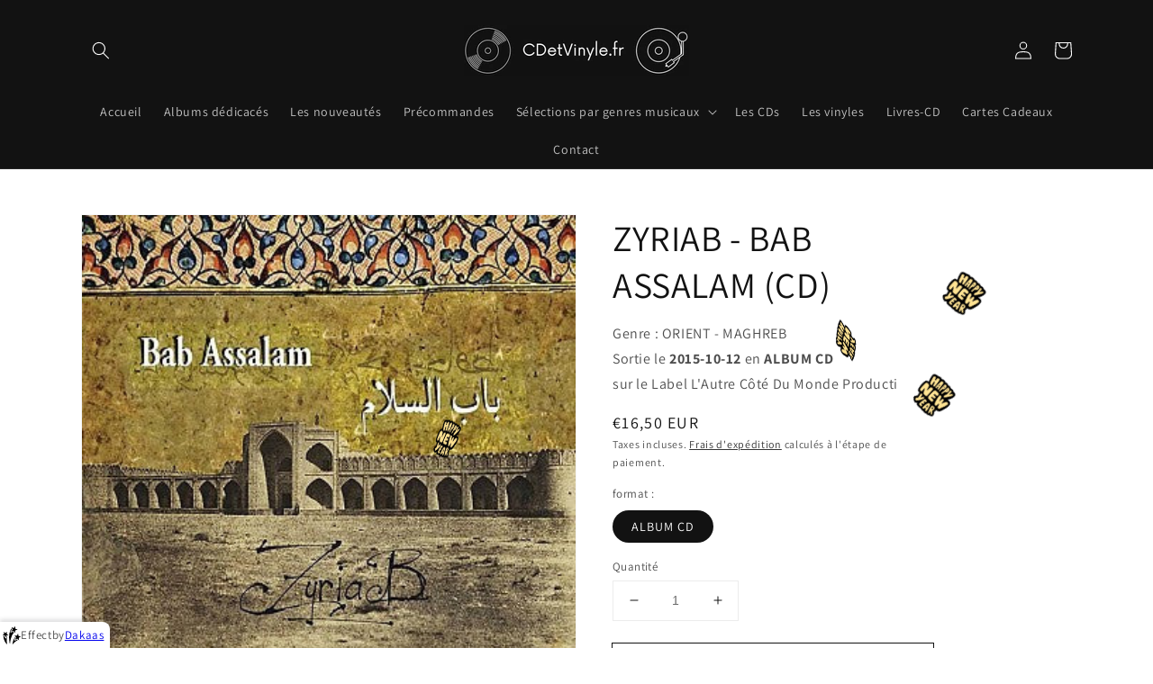

--- FILE ---
content_type: text/html; charset=utf-8
request_url: https://cdetvinyle.fr/products/zyriab-bab-assalam-album-cd
body_size: 47299
content:
<!doctype html>
<html class="no-js" lang="fr">
  <head>
    <meta charset="utf-8">
    <meta http-equiv="X-UA-Compatible" content="IE=edge">
    <meta name="viewport" content="width=device-width,initial-scale=1">
    <meta name="theme-color" content="">
    <link rel="canonical" href="https://cdetvinyle.fr/products/zyriab-bab-assalam-album-cd">
    <link rel="preconnect" href="https://cdn.shopify.com" crossorigin><link rel="preconnect" href="https://fonts.shopifycdn.com" crossorigin><title>
      ZYRIAB - BAB ASSALAM (CD)
 &ndash; CDetVinyle.fr</title>

    
      <meta name="description" content="En 2011, l&#39;exil en France des deux frères Aljaramani conduit Bab Assalam à jouer pour la continuité et rend hommage aux exilés. Les voix des frêres Aljaramani sont marquées par la souffrance de leurs amis et de la population Syrienne meurtrie. Bab Assalam, phare pour la Liberté, éclaire cet album d&#39;un souffle de vie né">
    

    

<meta property="og:site_name" content="CDetVinyle.fr">
<meta property="og:url" content="https://cdetvinyle.fr/products/zyriab-bab-assalam-album-cd">
<meta property="og:title" content="ZYRIAB - BAB ASSALAM (CD)">
<meta property="og:type" content="product">
<meta property="og:description" content="En 2011, l&#39;exil en France des deux frères Aljaramani conduit Bab Assalam à jouer pour la continuité et rend hommage aux exilés. Les voix des frêres Aljaramani sont marquées par la souffrance de leurs amis et de la population Syrienne meurtrie. Bab Assalam, phare pour la Liberté, éclaire cet album d&#39;un souffle de vie né"><meta property="og:image" content="http://cdetvinyle.fr/cdn/shop/files/250912213036.jpg?v=1759479732">
  <meta property="og:image:secure_url" content="https://cdetvinyle.fr/cdn/shop/files/250912213036.jpg?v=1759479732">
  <meta property="og:image:width" content="350">
  <meta property="og:image:height" content="350"><meta property="og:price:amount" content="16,50">
  <meta property="og:price:currency" content="EUR"><meta name="twitter:card" content="summary_large_image">
<meta name="twitter:title" content="ZYRIAB - BAB ASSALAM (CD)">
<meta name="twitter:description" content="En 2011, l&#39;exil en France des deux frères Aljaramani conduit Bab Assalam à jouer pour la continuité et rend hommage aux exilés. Les voix des frêres Aljaramani sont marquées par la souffrance de leurs amis et de la population Syrienne meurtrie. Bab Assalam, phare pour la Liberté, éclaire cet album d&#39;un souffle de vie né">


    <script src="//cdetvinyle.fr/cdn/shop/t/1/assets/global.js?v=161567614324728653621637320802" defer="defer"></script>
    <script>window.performance && window.performance.mark && window.performance.mark('shopify.content_for_header.start');</script><meta name="google-site-verification" content="kqCgcqZW2DuZHLgqddy6IjVWdox4Jq2v_h98X6o04Mg">
<meta name="google-site-verification" content="9lmDBEN1JbP69Skjx9lElDqHrO2J5c1GotwD3vV2jtA">
<meta name="facebook-domain-verification" content="071ad6x0a0vypgbme7evb9wjdydhg1">
<meta name="google-site-verification" content="zUsz5CyXDEGyhDTTx49INmn7byhQ3VZ-bv-tPP4zJ4M">
<meta id="shopify-digital-wallet" name="shopify-digital-wallet" content="/61090234606/digital_wallets/dialog">
<meta name="shopify-checkout-api-token" content="5d9c326c25961cef068e8028533d78c0">
<meta id="in-context-paypal-metadata" data-shop-id="61090234606" data-venmo-supported="false" data-environment="production" data-locale="fr_FR" data-paypal-v4="true" data-currency="EUR">
<link rel="alternate" hreflang="x-default" href="https://cdetvinyle.fr/products/zyriab-bab-assalam-album-cd">
<link rel="alternate" hreflang="fr" href="https://cdetvinyle.fr/products/zyriab-bab-assalam-album-cd">
<link rel="alternate" hreflang="en-AC" href="https://www.cdandvinyl.cdetvinyle.fr/products/zyriab-bab-assalam-album-cd">
<link rel="alternate" hreflang="en-AD" href="https://www.cdandvinyl.cdetvinyle.fr/products/zyriab-bab-assalam-album-cd">
<link rel="alternate" hreflang="en-AE" href="https://www.cdandvinyl.cdetvinyle.fr/products/zyriab-bab-assalam-album-cd">
<link rel="alternate" hreflang="en-AF" href="https://www.cdandvinyl.cdetvinyle.fr/products/zyriab-bab-assalam-album-cd">
<link rel="alternate" hreflang="en-AG" href="https://www.cdandvinyl.cdetvinyle.fr/products/zyriab-bab-assalam-album-cd">
<link rel="alternate" hreflang="en-AI" href="https://www.cdandvinyl.cdetvinyle.fr/products/zyriab-bab-assalam-album-cd">
<link rel="alternate" hreflang="en-AL" href="https://www.cdandvinyl.cdetvinyle.fr/products/zyriab-bab-assalam-album-cd">
<link rel="alternate" hreflang="en-AM" href="https://www.cdandvinyl.cdetvinyle.fr/products/zyriab-bab-assalam-album-cd">
<link rel="alternate" hreflang="en-AO" href="https://www.cdandvinyl.cdetvinyle.fr/products/zyriab-bab-assalam-album-cd">
<link rel="alternate" hreflang="en-AR" href="https://www.cdandvinyl.cdetvinyle.fr/products/zyriab-bab-assalam-album-cd">
<link rel="alternate" hreflang="en-AT" href="https://www.cdandvinyl.cdetvinyle.fr/products/zyriab-bab-assalam-album-cd">
<link rel="alternate" hreflang="en-AU" href="https://www.cdandvinyl.cdetvinyle.fr/products/zyriab-bab-assalam-album-cd">
<link rel="alternate" hreflang="en-AW" href="https://www.cdandvinyl.cdetvinyle.fr/products/zyriab-bab-assalam-album-cd">
<link rel="alternate" hreflang="en-AX" href="https://www.cdandvinyl.cdetvinyle.fr/products/zyriab-bab-assalam-album-cd">
<link rel="alternate" hreflang="en-AZ" href="https://www.cdandvinyl.cdetvinyle.fr/products/zyriab-bab-assalam-album-cd">
<link rel="alternate" hreflang="en-BA" href="https://www.cdandvinyl.cdetvinyle.fr/products/zyriab-bab-assalam-album-cd">
<link rel="alternate" hreflang="en-BB" href="https://www.cdandvinyl.cdetvinyle.fr/products/zyriab-bab-assalam-album-cd">
<link rel="alternate" hreflang="en-BD" href="https://www.cdandvinyl.cdetvinyle.fr/products/zyriab-bab-assalam-album-cd">
<link rel="alternate" hreflang="en-BE" href="https://www.cdandvinyl.cdetvinyle.fr/products/zyriab-bab-assalam-album-cd">
<link rel="alternate" hreflang="en-BF" href="https://www.cdandvinyl.cdetvinyle.fr/products/zyriab-bab-assalam-album-cd">
<link rel="alternate" hreflang="en-BG" href="https://www.cdandvinyl.cdetvinyle.fr/products/zyriab-bab-assalam-album-cd">
<link rel="alternate" hreflang="en-BH" href="https://www.cdandvinyl.cdetvinyle.fr/products/zyriab-bab-assalam-album-cd">
<link rel="alternate" hreflang="en-BI" href="https://www.cdandvinyl.cdetvinyle.fr/products/zyriab-bab-assalam-album-cd">
<link rel="alternate" hreflang="en-BJ" href="https://www.cdandvinyl.cdetvinyle.fr/products/zyriab-bab-assalam-album-cd">
<link rel="alternate" hreflang="en-BL" href="https://www.cdandvinyl.cdetvinyle.fr/products/zyriab-bab-assalam-album-cd">
<link rel="alternate" hreflang="en-BM" href="https://www.cdandvinyl.cdetvinyle.fr/products/zyriab-bab-assalam-album-cd">
<link rel="alternate" hreflang="en-BN" href="https://www.cdandvinyl.cdetvinyle.fr/products/zyriab-bab-assalam-album-cd">
<link rel="alternate" hreflang="en-BO" href="https://www.cdandvinyl.cdetvinyle.fr/products/zyriab-bab-assalam-album-cd">
<link rel="alternate" hreflang="en-BQ" href="https://www.cdandvinyl.cdetvinyle.fr/products/zyriab-bab-assalam-album-cd">
<link rel="alternate" hreflang="en-BR" href="https://www.cdandvinyl.cdetvinyle.fr/products/zyriab-bab-assalam-album-cd">
<link rel="alternate" hreflang="en-BS" href="https://www.cdandvinyl.cdetvinyle.fr/products/zyriab-bab-assalam-album-cd">
<link rel="alternate" hreflang="en-BT" href="https://www.cdandvinyl.cdetvinyle.fr/products/zyriab-bab-assalam-album-cd">
<link rel="alternate" hreflang="en-BW" href="https://www.cdandvinyl.cdetvinyle.fr/products/zyriab-bab-assalam-album-cd">
<link rel="alternate" hreflang="en-BY" href="https://www.cdandvinyl.cdetvinyle.fr/products/zyriab-bab-assalam-album-cd">
<link rel="alternate" hreflang="en-BZ" href="https://www.cdandvinyl.cdetvinyle.fr/products/zyriab-bab-assalam-album-cd">
<link rel="alternate" hreflang="en-CA" href="https://www.cdandvinyl.cdetvinyle.fr/products/zyriab-bab-assalam-album-cd">
<link rel="alternate" hreflang="en-CC" href="https://www.cdandvinyl.cdetvinyle.fr/products/zyriab-bab-assalam-album-cd">
<link rel="alternate" hreflang="en-CD" href="https://www.cdandvinyl.cdetvinyle.fr/products/zyriab-bab-assalam-album-cd">
<link rel="alternate" hreflang="en-CF" href="https://www.cdandvinyl.cdetvinyle.fr/products/zyriab-bab-assalam-album-cd">
<link rel="alternate" hreflang="en-CG" href="https://www.cdandvinyl.cdetvinyle.fr/products/zyriab-bab-assalam-album-cd">
<link rel="alternate" hreflang="en-CI" href="https://www.cdandvinyl.cdetvinyle.fr/products/zyriab-bab-assalam-album-cd">
<link rel="alternate" hreflang="en-CK" href="https://www.cdandvinyl.cdetvinyle.fr/products/zyriab-bab-assalam-album-cd">
<link rel="alternate" hreflang="en-CL" href="https://www.cdandvinyl.cdetvinyle.fr/products/zyriab-bab-assalam-album-cd">
<link rel="alternate" hreflang="en-CM" href="https://www.cdandvinyl.cdetvinyle.fr/products/zyriab-bab-assalam-album-cd">
<link rel="alternate" hreflang="en-CN" href="https://www.cdandvinyl.cdetvinyle.fr/products/zyriab-bab-assalam-album-cd">
<link rel="alternate" hreflang="en-CO" href="https://www.cdandvinyl.cdetvinyle.fr/products/zyriab-bab-assalam-album-cd">
<link rel="alternate" hreflang="en-CR" href="https://www.cdandvinyl.cdetvinyle.fr/products/zyriab-bab-assalam-album-cd">
<link rel="alternate" hreflang="en-CV" href="https://www.cdandvinyl.cdetvinyle.fr/products/zyriab-bab-assalam-album-cd">
<link rel="alternate" hreflang="en-CW" href="https://www.cdandvinyl.cdetvinyle.fr/products/zyriab-bab-assalam-album-cd">
<link rel="alternate" hreflang="en-CX" href="https://www.cdandvinyl.cdetvinyle.fr/products/zyriab-bab-assalam-album-cd">
<link rel="alternate" hreflang="en-CY" href="https://www.cdandvinyl.cdetvinyle.fr/products/zyriab-bab-assalam-album-cd">
<link rel="alternate" hreflang="en-CZ" href="https://www.cdandvinyl.cdetvinyle.fr/products/zyriab-bab-assalam-album-cd">
<link rel="alternate" hreflang="en-DE" href="https://www.cdandvinyl.cdetvinyle.fr/products/zyriab-bab-assalam-album-cd">
<link rel="alternate" hreflang="en-DJ" href="https://www.cdandvinyl.cdetvinyle.fr/products/zyriab-bab-assalam-album-cd">
<link rel="alternate" hreflang="en-DK" href="https://www.cdandvinyl.cdetvinyle.fr/products/zyriab-bab-assalam-album-cd">
<link rel="alternate" hreflang="en-DM" href="https://www.cdandvinyl.cdetvinyle.fr/products/zyriab-bab-assalam-album-cd">
<link rel="alternate" hreflang="en-DO" href="https://www.cdandvinyl.cdetvinyle.fr/products/zyriab-bab-assalam-album-cd">
<link rel="alternate" hreflang="en-DZ" href="https://www.cdandvinyl.cdetvinyle.fr/products/zyriab-bab-assalam-album-cd">
<link rel="alternate" hreflang="en-EC" href="https://www.cdandvinyl.cdetvinyle.fr/products/zyriab-bab-assalam-album-cd">
<link rel="alternate" hreflang="en-EE" href="https://www.cdandvinyl.cdetvinyle.fr/products/zyriab-bab-assalam-album-cd">
<link rel="alternate" hreflang="en-EG" href="https://www.cdandvinyl.cdetvinyle.fr/products/zyriab-bab-assalam-album-cd">
<link rel="alternate" hreflang="en-EH" href="https://www.cdandvinyl.cdetvinyle.fr/products/zyriab-bab-assalam-album-cd">
<link rel="alternate" hreflang="en-ER" href="https://www.cdandvinyl.cdetvinyle.fr/products/zyriab-bab-assalam-album-cd">
<link rel="alternate" hreflang="en-ES" href="https://www.cdandvinyl.cdetvinyle.fr/products/zyriab-bab-assalam-album-cd">
<link rel="alternate" hreflang="en-ET" href="https://www.cdandvinyl.cdetvinyle.fr/products/zyriab-bab-assalam-album-cd">
<link rel="alternate" hreflang="en-FI" href="https://www.cdandvinyl.cdetvinyle.fr/products/zyriab-bab-assalam-album-cd">
<link rel="alternate" hreflang="en-FJ" href="https://www.cdandvinyl.cdetvinyle.fr/products/zyriab-bab-assalam-album-cd">
<link rel="alternate" hreflang="en-FK" href="https://www.cdandvinyl.cdetvinyle.fr/products/zyriab-bab-assalam-album-cd">
<link rel="alternate" hreflang="en-FO" href="https://www.cdandvinyl.cdetvinyle.fr/products/zyriab-bab-assalam-album-cd">
<link rel="alternate" hreflang="en-GA" href="https://www.cdandvinyl.cdetvinyle.fr/products/zyriab-bab-assalam-album-cd">
<link rel="alternate" hreflang="en-GB" href="https://www.cdandvinyl.cdetvinyle.fr/products/zyriab-bab-assalam-album-cd">
<link rel="alternate" hreflang="en-GD" href="https://www.cdandvinyl.cdetvinyle.fr/products/zyriab-bab-assalam-album-cd">
<link rel="alternate" hreflang="en-GE" href="https://www.cdandvinyl.cdetvinyle.fr/products/zyriab-bab-assalam-album-cd">
<link rel="alternate" hreflang="en-GF" href="https://www.cdandvinyl.cdetvinyle.fr/products/zyriab-bab-assalam-album-cd">
<link rel="alternate" hreflang="en-GG" href="https://www.cdandvinyl.cdetvinyle.fr/products/zyriab-bab-assalam-album-cd">
<link rel="alternate" hreflang="en-GH" href="https://www.cdandvinyl.cdetvinyle.fr/products/zyriab-bab-assalam-album-cd">
<link rel="alternate" hreflang="en-GI" href="https://www.cdandvinyl.cdetvinyle.fr/products/zyriab-bab-assalam-album-cd">
<link rel="alternate" hreflang="en-GL" href="https://www.cdandvinyl.cdetvinyle.fr/products/zyriab-bab-assalam-album-cd">
<link rel="alternate" hreflang="en-GM" href="https://www.cdandvinyl.cdetvinyle.fr/products/zyriab-bab-assalam-album-cd">
<link rel="alternate" hreflang="en-GN" href="https://www.cdandvinyl.cdetvinyle.fr/products/zyriab-bab-assalam-album-cd">
<link rel="alternate" hreflang="en-GP" href="https://www.cdandvinyl.cdetvinyle.fr/products/zyriab-bab-assalam-album-cd">
<link rel="alternate" hreflang="en-GQ" href="https://www.cdandvinyl.cdetvinyle.fr/products/zyriab-bab-assalam-album-cd">
<link rel="alternate" hreflang="en-GR" href="https://www.cdandvinyl.cdetvinyle.fr/products/zyriab-bab-assalam-album-cd">
<link rel="alternate" hreflang="en-GS" href="https://www.cdandvinyl.cdetvinyle.fr/products/zyriab-bab-assalam-album-cd">
<link rel="alternate" hreflang="en-GT" href="https://www.cdandvinyl.cdetvinyle.fr/products/zyriab-bab-assalam-album-cd">
<link rel="alternate" hreflang="en-GW" href="https://www.cdandvinyl.cdetvinyle.fr/products/zyriab-bab-assalam-album-cd">
<link rel="alternate" hreflang="en-GY" href="https://www.cdandvinyl.cdetvinyle.fr/products/zyriab-bab-assalam-album-cd">
<link rel="alternate" hreflang="en-HK" href="https://www.cdandvinyl.cdetvinyle.fr/products/zyriab-bab-assalam-album-cd">
<link rel="alternate" hreflang="en-HN" href="https://www.cdandvinyl.cdetvinyle.fr/products/zyriab-bab-assalam-album-cd">
<link rel="alternate" hreflang="en-HR" href="https://www.cdandvinyl.cdetvinyle.fr/products/zyriab-bab-assalam-album-cd">
<link rel="alternate" hreflang="en-HT" href="https://www.cdandvinyl.cdetvinyle.fr/products/zyriab-bab-assalam-album-cd">
<link rel="alternate" hreflang="en-HU" href="https://www.cdandvinyl.cdetvinyle.fr/products/zyriab-bab-assalam-album-cd">
<link rel="alternate" hreflang="en-ID" href="https://www.cdandvinyl.cdetvinyle.fr/products/zyriab-bab-assalam-album-cd">
<link rel="alternate" hreflang="en-IE" href="https://www.cdandvinyl.cdetvinyle.fr/products/zyriab-bab-assalam-album-cd">
<link rel="alternate" hreflang="en-IL" href="https://www.cdandvinyl.cdetvinyle.fr/products/zyriab-bab-assalam-album-cd">
<link rel="alternate" hreflang="en-IM" href="https://www.cdandvinyl.cdetvinyle.fr/products/zyriab-bab-assalam-album-cd">
<link rel="alternate" hreflang="en-IN" href="https://www.cdandvinyl.cdetvinyle.fr/products/zyriab-bab-assalam-album-cd">
<link rel="alternate" hreflang="en-IO" href="https://www.cdandvinyl.cdetvinyle.fr/products/zyriab-bab-assalam-album-cd">
<link rel="alternate" hreflang="en-IQ" href="https://www.cdandvinyl.cdetvinyle.fr/products/zyriab-bab-assalam-album-cd">
<link rel="alternate" hreflang="en-IS" href="https://www.cdandvinyl.cdetvinyle.fr/products/zyriab-bab-assalam-album-cd">
<link rel="alternate" hreflang="en-IT" href="https://www.cdandvinyl.cdetvinyle.fr/products/zyriab-bab-assalam-album-cd">
<link rel="alternate" hreflang="en-JE" href="https://www.cdandvinyl.cdetvinyle.fr/products/zyriab-bab-assalam-album-cd">
<link rel="alternate" hreflang="en-JM" href="https://www.cdandvinyl.cdetvinyle.fr/products/zyriab-bab-assalam-album-cd">
<link rel="alternate" hreflang="en-JO" href="https://www.cdandvinyl.cdetvinyle.fr/products/zyriab-bab-assalam-album-cd">
<link rel="alternate" hreflang="en-JP" href="https://www.cdandvinyl.cdetvinyle.fr/products/zyriab-bab-assalam-album-cd">
<link rel="alternate" hreflang="en-KE" href="https://www.cdandvinyl.cdetvinyle.fr/products/zyriab-bab-assalam-album-cd">
<link rel="alternate" hreflang="en-KG" href="https://www.cdandvinyl.cdetvinyle.fr/products/zyriab-bab-assalam-album-cd">
<link rel="alternate" hreflang="en-KH" href="https://www.cdandvinyl.cdetvinyle.fr/products/zyriab-bab-assalam-album-cd">
<link rel="alternate" hreflang="en-KI" href="https://www.cdandvinyl.cdetvinyle.fr/products/zyriab-bab-assalam-album-cd">
<link rel="alternate" hreflang="en-KM" href="https://www.cdandvinyl.cdetvinyle.fr/products/zyriab-bab-assalam-album-cd">
<link rel="alternate" hreflang="en-KN" href="https://www.cdandvinyl.cdetvinyle.fr/products/zyriab-bab-assalam-album-cd">
<link rel="alternate" hreflang="en-KR" href="https://www.cdandvinyl.cdetvinyle.fr/products/zyriab-bab-assalam-album-cd">
<link rel="alternate" hreflang="en-KW" href="https://www.cdandvinyl.cdetvinyle.fr/products/zyriab-bab-assalam-album-cd">
<link rel="alternate" hreflang="en-KY" href="https://www.cdandvinyl.cdetvinyle.fr/products/zyriab-bab-assalam-album-cd">
<link rel="alternate" hreflang="en-KZ" href="https://www.cdandvinyl.cdetvinyle.fr/products/zyriab-bab-assalam-album-cd">
<link rel="alternate" hreflang="en-LA" href="https://www.cdandvinyl.cdetvinyle.fr/products/zyriab-bab-assalam-album-cd">
<link rel="alternate" hreflang="en-LB" href="https://www.cdandvinyl.cdetvinyle.fr/products/zyriab-bab-assalam-album-cd">
<link rel="alternate" hreflang="en-LC" href="https://www.cdandvinyl.cdetvinyle.fr/products/zyriab-bab-assalam-album-cd">
<link rel="alternate" hreflang="en-LI" href="https://www.cdandvinyl.cdetvinyle.fr/products/zyriab-bab-assalam-album-cd">
<link rel="alternate" hreflang="en-LK" href="https://www.cdandvinyl.cdetvinyle.fr/products/zyriab-bab-assalam-album-cd">
<link rel="alternate" hreflang="en-LR" href="https://www.cdandvinyl.cdetvinyle.fr/products/zyriab-bab-assalam-album-cd">
<link rel="alternate" hreflang="en-LS" href="https://www.cdandvinyl.cdetvinyle.fr/products/zyriab-bab-assalam-album-cd">
<link rel="alternate" hreflang="en-LT" href="https://www.cdandvinyl.cdetvinyle.fr/products/zyriab-bab-assalam-album-cd">
<link rel="alternate" hreflang="en-LU" href="https://www.cdandvinyl.cdetvinyle.fr/products/zyriab-bab-assalam-album-cd">
<link rel="alternate" hreflang="en-LV" href="https://www.cdandvinyl.cdetvinyle.fr/products/zyriab-bab-assalam-album-cd">
<link rel="alternate" hreflang="en-LY" href="https://www.cdandvinyl.cdetvinyle.fr/products/zyriab-bab-assalam-album-cd">
<link rel="alternate" hreflang="en-MA" href="https://www.cdandvinyl.cdetvinyle.fr/products/zyriab-bab-assalam-album-cd">
<link rel="alternate" hreflang="en-MC" href="https://www.cdandvinyl.cdetvinyle.fr/products/zyriab-bab-assalam-album-cd">
<link rel="alternate" hreflang="en-MD" href="https://www.cdandvinyl.cdetvinyle.fr/products/zyriab-bab-assalam-album-cd">
<link rel="alternate" hreflang="en-ME" href="https://www.cdandvinyl.cdetvinyle.fr/products/zyriab-bab-assalam-album-cd">
<link rel="alternate" hreflang="en-MF" href="https://www.cdandvinyl.cdetvinyle.fr/products/zyriab-bab-assalam-album-cd">
<link rel="alternate" hreflang="en-MG" href="https://www.cdandvinyl.cdetvinyle.fr/products/zyriab-bab-assalam-album-cd">
<link rel="alternate" hreflang="en-MK" href="https://www.cdandvinyl.cdetvinyle.fr/products/zyriab-bab-assalam-album-cd">
<link rel="alternate" hreflang="en-ML" href="https://www.cdandvinyl.cdetvinyle.fr/products/zyriab-bab-assalam-album-cd">
<link rel="alternate" hreflang="en-MM" href="https://www.cdandvinyl.cdetvinyle.fr/products/zyriab-bab-assalam-album-cd">
<link rel="alternate" hreflang="en-MN" href="https://www.cdandvinyl.cdetvinyle.fr/products/zyriab-bab-assalam-album-cd">
<link rel="alternate" hreflang="en-MO" href="https://www.cdandvinyl.cdetvinyle.fr/products/zyriab-bab-assalam-album-cd">
<link rel="alternate" hreflang="en-MQ" href="https://www.cdandvinyl.cdetvinyle.fr/products/zyriab-bab-assalam-album-cd">
<link rel="alternate" hreflang="en-MR" href="https://www.cdandvinyl.cdetvinyle.fr/products/zyriab-bab-assalam-album-cd">
<link rel="alternate" hreflang="en-MS" href="https://www.cdandvinyl.cdetvinyle.fr/products/zyriab-bab-assalam-album-cd">
<link rel="alternate" hreflang="en-MT" href="https://www.cdandvinyl.cdetvinyle.fr/products/zyriab-bab-assalam-album-cd">
<link rel="alternate" hreflang="en-MU" href="https://www.cdandvinyl.cdetvinyle.fr/products/zyriab-bab-assalam-album-cd">
<link rel="alternate" hreflang="en-MV" href="https://www.cdandvinyl.cdetvinyle.fr/products/zyriab-bab-assalam-album-cd">
<link rel="alternate" hreflang="en-MW" href="https://www.cdandvinyl.cdetvinyle.fr/products/zyriab-bab-assalam-album-cd">
<link rel="alternate" hreflang="en-MX" href="https://www.cdandvinyl.cdetvinyle.fr/products/zyriab-bab-assalam-album-cd">
<link rel="alternate" hreflang="en-MY" href="https://www.cdandvinyl.cdetvinyle.fr/products/zyriab-bab-assalam-album-cd">
<link rel="alternate" hreflang="en-MZ" href="https://www.cdandvinyl.cdetvinyle.fr/products/zyriab-bab-assalam-album-cd">
<link rel="alternate" hreflang="en-NA" href="https://www.cdandvinyl.cdetvinyle.fr/products/zyriab-bab-assalam-album-cd">
<link rel="alternate" hreflang="en-NC" href="https://www.cdandvinyl.cdetvinyle.fr/products/zyriab-bab-assalam-album-cd">
<link rel="alternate" hreflang="en-NE" href="https://www.cdandvinyl.cdetvinyle.fr/products/zyriab-bab-assalam-album-cd">
<link rel="alternate" hreflang="en-NF" href="https://www.cdandvinyl.cdetvinyle.fr/products/zyriab-bab-assalam-album-cd">
<link rel="alternate" hreflang="en-NG" href="https://www.cdandvinyl.cdetvinyle.fr/products/zyriab-bab-assalam-album-cd">
<link rel="alternate" hreflang="en-NI" href="https://www.cdandvinyl.cdetvinyle.fr/products/zyriab-bab-assalam-album-cd">
<link rel="alternate" hreflang="en-NL" href="https://www.cdandvinyl.cdetvinyle.fr/products/zyriab-bab-assalam-album-cd">
<link rel="alternate" hreflang="en-NO" href="https://www.cdandvinyl.cdetvinyle.fr/products/zyriab-bab-assalam-album-cd">
<link rel="alternate" hreflang="en-NP" href="https://www.cdandvinyl.cdetvinyle.fr/products/zyriab-bab-assalam-album-cd">
<link rel="alternate" hreflang="en-NR" href="https://www.cdandvinyl.cdetvinyle.fr/products/zyriab-bab-assalam-album-cd">
<link rel="alternate" hreflang="en-NU" href="https://www.cdandvinyl.cdetvinyle.fr/products/zyriab-bab-assalam-album-cd">
<link rel="alternate" hreflang="en-NZ" href="https://www.cdandvinyl.cdetvinyle.fr/products/zyriab-bab-assalam-album-cd">
<link rel="alternate" hreflang="en-OM" href="https://www.cdandvinyl.cdetvinyle.fr/products/zyriab-bab-assalam-album-cd">
<link rel="alternate" hreflang="en-PA" href="https://www.cdandvinyl.cdetvinyle.fr/products/zyriab-bab-assalam-album-cd">
<link rel="alternate" hreflang="en-PE" href="https://www.cdandvinyl.cdetvinyle.fr/products/zyriab-bab-assalam-album-cd">
<link rel="alternate" hreflang="en-PF" href="https://www.cdandvinyl.cdetvinyle.fr/products/zyriab-bab-assalam-album-cd">
<link rel="alternate" hreflang="en-PG" href="https://www.cdandvinyl.cdetvinyle.fr/products/zyriab-bab-assalam-album-cd">
<link rel="alternate" hreflang="en-PH" href="https://www.cdandvinyl.cdetvinyle.fr/products/zyriab-bab-assalam-album-cd">
<link rel="alternate" hreflang="en-PK" href="https://www.cdandvinyl.cdetvinyle.fr/products/zyriab-bab-assalam-album-cd">
<link rel="alternate" hreflang="en-PL" href="https://www.cdandvinyl.cdetvinyle.fr/products/zyriab-bab-assalam-album-cd">
<link rel="alternate" hreflang="en-PM" href="https://www.cdandvinyl.cdetvinyle.fr/products/zyriab-bab-assalam-album-cd">
<link rel="alternate" hreflang="en-PN" href="https://www.cdandvinyl.cdetvinyle.fr/products/zyriab-bab-assalam-album-cd">
<link rel="alternate" hreflang="en-PS" href="https://www.cdandvinyl.cdetvinyle.fr/products/zyriab-bab-assalam-album-cd">
<link rel="alternate" hreflang="en-PT" href="https://www.cdandvinyl.cdetvinyle.fr/products/zyriab-bab-assalam-album-cd">
<link rel="alternate" hreflang="en-PY" href="https://www.cdandvinyl.cdetvinyle.fr/products/zyriab-bab-assalam-album-cd">
<link rel="alternate" hreflang="en-QA" href="https://www.cdandvinyl.cdetvinyle.fr/products/zyriab-bab-assalam-album-cd">
<link rel="alternate" hreflang="en-RE" href="https://www.cdandvinyl.cdetvinyle.fr/products/zyriab-bab-assalam-album-cd">
<link rel="alternate" hreflang="en-RO" href="https://www.cdandvinyl.cdetvinyle.fr/products/zyriab-bab-assalam-album-cd">
<link rel="alternate" hreflang="en-RS" href="https://www.cdandvinyl.cdetvinyle.fr/products/zyriab-bab-assalam-album-cd">
<link rel="alternate" hreflang="en-RU" href="https://www.cdandvinyl.cdetvinyle.fr/products/zyriab-bab-assalam-album-cd">
<link rel="alternate" hreflang="en-RW" href="https://www.cdandvinyl.cdetvinyle.fr/products/zyriab-bab-assalam-album-cd">
<link rel="alternate" hreflang="en-SA" href="https://www.cdandvinyl.cdetvinyle.fr/products/zyriab-bab-assalam-album-cd">
<link rel="alternate" hreflang="en-SB" href="https://www.cdandvinyl.cdetvinyle.fr/products/zyriab-bab-assalam-album-cd">
<link rel="alternate" hreflang="en-SC" href="https://www.cdandvinyl.cdetvinyle.fr/products/zyriab-bab-assalam-album-cd">
<link rel="alternate" hreflang="en-SD" href="https://www.cdandvinyl.cdetvinyle.fr/products/zyriab-bab-assalam-album-cd">
<link rel="alternate" hreflang="en-SE" href="https://www.cdandvinyl.cdetvinyle.fr/products/zyriab-bab-assalam-album-cd">
<link rel="alternate" hreflang="en-SG" href="https://www.cdandvinyl.cdetvinyle.fr/products/zyriab-bab-assalam-album-cd">
<link rel="alternate" hreflang="en-SH" href="https://www.cdandvinyl.cdetvinyle.fr/products/zyriab-bab-assalam-album-cd">
<link rel="alternate" hreflang="en-SI" href="https://www.cdandvinyl.cdetvinyle.fr/products/zyriab-bab-assalam-album-cd">
<link rel="alternate" hreflang="en-SJ" href="https://www.cdandvinyl.cdetvinyle.fr/products/zyriab-bab-assalam-album-cd">
<link rel="alternate" hreflang="en-SK" href="https://www.cdandvinyl.cdetvinyle.fr/products/zyriab-bab-assalam-album-cd">
<link rel="alternate" hreflang="en-SL" href="https://www.cdandvinyl.cdetvinyle.fr/products/zyriab-bab-assalam-album-cd">
<link rel="alternate" hreflang="en-SM" href="https://www.cdandvinyl.cdetvinyle.fr/products/zyriab-bab-assalam-album-cd">
<link rel="alternate" hreflang="en-SN" href="https://www.cdandvinyl.cdetvinyle.fr/products/zyriab-bab-assalam-album-cd">
<link rel="alternate" hreflang="en-SO" href="https://www.cdandvinyl.cdetvinyle.fr/products/zyriab-bab-assalam-album-cd">
<link rel="alternate" hreflang="en-SR" href="https://www.cdandvinyl.cdetvinyle.fr/products/zyriab-bab-assalam-album-cd">
<link rel="alternate" hreflang="en-SS" href="https://www.cdandvinyl.cdetvinyle.fr/products/zyriab-bab-assalam-album-cd">
<link rel="alternate" hreflang="en-ST" href="https://www.cdandvinyl.cdetvinyle.fr/products/zyriab-bab-assalam-album-cd">
<link rel="alternate" hreflang="en-SV" href="https://www.cdandvinyl.cdetvinyle.fr/products/zyriab-bab-assalam-album-cd">
<link rel="alternate" hreflang="en-SX" href="https://www.cdandvinyl.cdetvinyle.fr/products/zyriab-bab-assalam-album-cd">
<link rel="alternate" hreflang="en-SZ" href="https://www.cdandvinyl.cdetvinyle.fr/products/zyriab-bab-assalam-album-cd">
<link rel="alternate" hreflang="en-TA" href="https://www.cdandvinyl.cdetvinyle.fr/products/zyriab-bab-assalam-album-cd">
<link rel="alternate" hreflang="en-TC" href="https://www.cdandvinyl.cdetvinyle.fr/products/zyriab-bab-assalam-album-cd">
<link rel="alternate" hreflang="en-TD" href="https://www.cdandvinyl.cdetvinyle.fr/products/zyriab-bab-assalam-album-cd">
<link rel="alternate" hreflang="en-TF" href="https://www.cdandvinyl.cdetvinyle.fr/products/zyriab-bab-assalam-album-cd">
<link rel="alternate" hreflang="en-TG" href="https://www.cdandvinyl.cdetvinyle.fr/products/zyriab-bab-assalam-album-cd">
<link rel="alternate" hreflang="en-TH" href="https://www.cdandvinyl.cdetvinyle.fr/products/zyriab-bab-assalam-album-cd">
<link rel="alternate" hreflang="en-TJ" href="https://www.cdandvinyl.cdetvinyle.fr/products/zyriab-bab-assalam-album-cd">
<link rel="alternate" hreflang="en-TK" href="https://www.cdandvinyl.cdetvinyle.fr/products/zyriab-bab-assalam-album-cd">
<link rel="alternate" hreflang="en-TL" href="https://www.cdandvinyl.cdetvinyle.fr/products/zyriab-bab-assalam-album-cd">
<link rel="alternate" hreflang="en-TM" href="https://www.cdandvinyl.cdetvinyle.fr/products/zyriab-bab-assalam-album-cd">
<link rel="alternate" hreflang="en-TN" href="https://www.cdandvinyl.cdetvinyle.fr/products/zyriab-bab-assalam-album-cd">
<link rel="alternate" hreflang="en-TO" href="https://www.cdandvinyl.cdetvinyle.fr/products/zyriab-bab-assalam-album-cd">
<link rel="alternate" hreflang="en-TR" href="https://www.cdandvinyl.cdetvinyle.fr/products/zyriab-bab-assalam-album-cd">
<link rel="alternate" hreflang="en-TT" href="https://www.cdandvinyl.cdetvinyle.fr/products/zyriab-bab-assalam-album-cd">
<link rel="alternate" hreflang="en-TV" href="https://www.cdandvinyl.cdetvinyle.fr/products/zyriab-bab-assalam-album-cd">
<link rel="alternate" hreflang="en-TW" href="https://www.cdandvinyl.cdetvinyle.fr/products/zyriab-bab-assalam-album-cd">
<link rel="alternate" hreflang="en-TZ" href="https://www.cdandvinyl.cdetvinyle.fr/products/zyriab-bab-assalam-album-cd">
<link rel="alternate" hreflang="en-UA" href="https://www.cdandvinyl.cdetvinyle.fr/products/zyriab-bab-assalam-album-cd">
<link rel="alternate" hreflang="en-UG" href="https://www.cdandvinyl.cdetvinyle.fr/products/zyriab-bab-assalam-album-cd">
<link rel="alternate" hreflang="en-UM" href="https://www.cdandvinyl.cdetvinyle.fr/products/zyriab-bab-assalam-album-cd">
<link rel="alternate" hreflang="en-US" href="https://www.cdandvinyl.cdetvinyle.fr/products/zyriab-bab-assalam-album-cd">
<link rel="alternate" hreflang="en-UY" href="https://www.cdandvinyl.cdetvinyle.fr/products/zyriab-bab-assalam-album-cd">
<link rel="alternate" hreflang="en-UZ" href="https://www.cdandvinyl.cdetvinyle.fr/products/zyriab-bab-assalam-album-cd">
<link rel="alternate" hreflang="en-VA" href="https://www.cdandvinyl.cdetvinyle.fr/products/zyriab-bab-assalam-album-cd">
<link rel="alternate" hreflang="en-VC" href="https://www.cdandvinyl.cdetvinyle.fr/products/zyriab-bab-assalam-album-cd">
<link rel="alternate" hreflang="en-VE" href="https://www.cdandvinyl.cdetvinyle.fr/products/zyriab-bab-assalam-album-cd">
<link rel="alternate" hreflang="en-VG" href="https://www.cdandvinyl.cdetvinyle.fr/products/zyriab-bab-assalam-album-cd">
<link rel="alternate" hreflang="en-VN" href="https://www.cdandvinyl.cdetvinyle.fr/products/zyriab-bab-assalam-album-cd">
<link rel="alternate" hreflang="en-VU" href="https://www.cdandvinyl.cdetvinyle.fr/products/zyriab-bab-assalam-album-cd">
<link rel="alternate" hreflang="en-WF" href="https://www.cdandvinyl.cdetvinyle.fr/products/zyriab-bab-assalam-album-cd">
<link rel="alternate" hreflang="en-WS" href="https://www.cdandvinyl.cdetvinyle.fr/products/zyriab-bab-assalam-album-cd">
<link rel="alternate" hreflang="en-XK" href="https://www.cdandvinyl.cdetvinyle.fr/products/zyriab-bab-assalam-album-cd">
<link rel="alternate" hreflang="en-YE" href="https://www.cdandvinyl.cdetvinyle.fr/products/zyriab-bab-assalam-album-cd">
<link rel="alternate" hreflang="en-YT" href="https://www.cdandvinyl.cdetvinyle.fr/products/zyriab-bab-assalam-album-cd">
<link rel="alternate" hreflang="en-ZA" href="https://www.cdandvinyl.cdetvinyle.fr/products/zyriab-bab-assalam-album-cd">
<link rel="alternate" hreflang="en-ZM" href="https://www.cdandvinyl.cdetvinyle.fr/products/zyriab-bab-assalam-album-cd">
<link rel="alternate" hreflang="en-ZW" href="https://www.cdandvinyl.cdetvinyle.fr/products/zyriab-bab-assalam-album-cd">
<link rel="alternate" hreflang="en-CH" href="https://www.cdandvinyl.cdetvinyle.fr/products/zyriab-bab-assalam-album-cd">
<link rel="alternate" type="application/json+oembed" href="https://cdetvinyle.fr/products/zyriab-bab-assalam-album-cd.oembed">
<script async="async" src="/checkouts/internal/preloads.js?locale=fr-FR"></script>
<script id="shopify-features" type="application/json">{"accessToken":"5d9c326c25961cef068e8028533d78c0","betas":["rich-media-storefront-analytics"],"domain":"cdetvinyle.fr","predictiveSearch":true,"shopId":61090234606,"locale":"fr"}</script>
<script>var Shopify = Shopify || {};
Shopify.shop = "christophe-vial.myshopify.com";
Shopify.locale = "fr";
Shopify.currency = {"active":"EUR","rate":"1.0"};
Shopify.country = "FR";
Shopify.theme = {"name":"Dawn","id":128908558574,"schema_name":"Dawn","schema_version":"2.4.0","theme_store_id":887,"role":"main"};
Shopify.theme.handle = "null";
Shopify.theme.style = {"id":null,"handle":null};
Shopify.cdnHost = "cdetvinyle.fr/cdn";
Shopify.routes = Shopify.routes || {};
Shopify.routes.root = "/";</script>
<script type="module">!function(o){(o.Shopify=o.Shopify||{}).modules=!0}(window);</script>
<script>!function(o){function n(){var o=[];function n(){o.push(Array.prototype.slice.apply(arguments))}return n.q=o,n}var t=o.Shopify=o.Shopify||{};t.loadFeatures=n(),t.autoloadFeatures=n()}(window);</script>
<script id="shop-js-analytics" type="application/json">{"pageType":"product"}</script>
<script defer="defer" async type="module" src="//cdetvinyle.fr/cdn/shopifycloud/shop-js/modules/v2/client.init-shop-cart-sync_CfnabTz1.fr.esm.js"></script>
<script defer="defer" async type="module" src="//cdetvinyle.fr/cdn/shopifycloud/shop-js/modules/v2/chunk.common_1HJ87NEU.esm.js"></script>
<script defer="defer" async type="module" src="//cdetvinyle.fr/cdn/shopifycloud/shop-js/modules/v2/chunk.modal_BHK_cQfO.esm.js"></script>
<script type="module">
  await import("//cdetvinyle.fr/cdn/shopifycloud/shop-js/modules/v2/client.init-shop-cart-sync_CfnabTz1.fr.esm.js");
await import("//cdetvinyle.fr/cdn/shopifycloud/shop-js/modules/v2/chunk.common_1HJ87NEU.esm.js");
await import("//cdetvinyle.fr/cdn/shopifycloud/shop-js/modules/v2/chunk.modal_BHK_cQfO.esm.js");

  window.Shopify.SignInWithShop?.initShopCartSync?.({"fedCMEnabled":true,"windoidEnabled":true});

</script>
<script>(function() {
  var isLoaded = false;
  function asyncLoad() {
    if (isLoaded) return;
    isLoaded = true;
    var urls = ["https:\/\/d2z2pb1qahxkbj.cloudfront.net\/v1.0\/srw.min.js?s=61090234606\u0026shop=christophe-vial.myshopify.com"];
    for (var i = 0; i < urls.length; i++) {
      var s = document.createElement('script');
      s.type = 'text/javascript';
      s.async = true;
      s.src = urls[i];
      var x = document.getElementsByTagName('script')[0];
      x.parentNode.insertBefore(s, x);
    }
  };
  if(window.attachEvent) {
    window.attachEvent('onload', asyncLoad);
  } else {
    window.addEventListener('load', asyncLoad, false);
  }
})();</script>
<script id="__st">var __st={"a":61090234606,"offset":3600,"reqid":"aee2d9d5-fadf-4a46-8c42-61e826aaeff2-1769679285","pageurl":"cdetvinyle.fr\/products\/zyriab-bab-assalam-album-cd","u":"5f8deb5010fe","p":"product","rtyp":"product","rid":7479933337838};</script>
<script>window.ShopifyPaypalV4VisibilityTracking = true;</script>
<script id="captcha-bootstrap">!function(){'use strict';const t='contact',e='account',n='new_comment',o=[[t,t],['blogs',n],['comments',n],[t,'customer']],c=[[e,'customer_login'],[e,'guest_login'],[e,'recover_customer_password'],[e,'create_customer']],r=t=>t.map((([t,e])=>`form[action*='/${t}']:not([data-nocaptcha='true']) input[name='form_type'][value='${e}']`)).join(','),a=t=>()=>t?[...document.querySelectorAll(t)].map((t=>t.form)):[];function s(){const t=[...o],e=r(t);return a(e)}const i='password',u='form_key',d=['recaptcha-v3-token','g-recaptcha-response','h-captcha-response',i],f=()=>{try{return window.sessionStorage}catch{return}},m='__shopify_v',_=t=>t.elements[u];function p(t,e,n=!1){try{const o=window.sessionStorage,c=JSON.parse(o.getItem(e)),{data:r}=function(t){const{data:e,action:n}=t;return t[m]||n?{data:e,action:n}:{data:t,action:n}}(c);for(const[e,n]of Object.entries(r))t.elements[e]&&(t.elements[e].value=n);n&&o.removeItem(e)}catch(o){console.error('form repopulation failed',{error:o})}}const l='form_type',E='cptcha';function T(t){t.dataset[E]=!0}const w=window,h=w.document,L='Shopify',v='ce_forms',y='captcha';let A=!1;((t,e)=>{const n=(g='f06e6c50-85a8-45c8-87d0-21a2b65856fe',I='https://cdn.shopify.com/shopifycloud/storefront-forms-hcaptcha/ce_storefront_forms_captcha_hcaptcha.v1.5.2.iife.js',D={infoText:'Protégé par hCaptcha',privacyText:'Confidentialité',termsText:'Conditions'},(t,e,n)=>{const o=w[L][v],c=o.bindForm;if(c)return c(t,g,e,D).then(n);var r;o.q.push([[t,g,e,D],n]),r=I,A||(h.body.append(Object.assign(h.createElement('script'),{id:'captcha-provider',async:!0,src:r})),A=!0)});var g,I,D;w[L]=w[L]||{},w[L][v]=w[L][v]||{},w[L][v].q=[],w[L][y]=w[L][y]||{},w[L][y].protect=function(t,e){n(t,void 0,e),T(t)},Object.freeze(w[L][y]),function(t,e,n,w,h,L){const[v,y,A,g]=function(t,e,n){const i=e?o:[],u=t?c:[],d=[...i,...u],f=r(d),m=r(i),_=r(d.filter((([t,e])=>n.includes(e))));return[a(f),a(m),a(_),s()]}(w,h,L),I=t=>{const e=t.target;return e instanceof HTMLFormElement?e:e&&e.form},D=t=>v().includes(t);t.addEventListener('submit',(t=>{const e=I(t);if(!e)return;const n=D(e)&&!e.dataset.hcaptchaBound&&!e.dataset.recaptchaBound,o=_(e),c=g().includes(e)&&(!o||!o.value);(n||c)&&t.preventDefault(),c&&!n&&(function(t){try{if(!f())return;!function(t){const e=f();if(!e)return;const n=_(t);if(!n)return;const o=n.value;o&&e.removeItem(o)}(t);const e=Array.from(Array(32),(()=>Math.random().toString(36)[2])).join('');!function(t,e){_(t)||t.append(Object.assign(document.createElement('input'),{type:'hidden',name:u})),t.elements[u].value=e}(t,e),function(t,e){const n=f();if(!n)return;const o=[...t.querySelectorAll(`input[type='${i}']`)].map((({name:t})=>t)),c=[...d,...o],r={};for(const[a,s]of new FormData(t).entries())c.includes(a)||(r[a]=s);n.setItem(e,JSON.stringify({[m]:1,action:t.action,data:r}))}(t,e)}catch(e){console.error('failed to persist form',e)}}(e),e.submit())}));const S=(t,e)=>{t&&!t.dataset[E]&&(n(t,e.some((e=>e===t))),T(t))};for(const o of['focusin','change'])t.addEventListener(o,(t=>{const e=I(t);D(e)&&S(e,y())}));const B=e.get('form_key'),M=e.get(l),P=B&&M;t.addEventListener('DOMContentLoaded',(()=>{const t=y();if(P)for(const e of t)e.elements[l].value===M&&p(e,B);[...new Set([...A(),...v().filter((t=>'true'===t.dataset.shopifyCaptcha))])].forEach((e=>S(e,t)))}))}(h,new URLSearchParams(w.location.search),n,t,e,['guest_login'])})(!0,!0)}();</script>
<script integrity="sha256-4kQ18oKyAcykRKYeNunJcIwy7WH5gtpwJnB7kiuLZ1E=" data-source-attribution="shopify.loadfeatures" defer="defer" src="//cdetvinyle.fr/cdn/shopifycloud/storefront/assets/storefront/load_feature-a0a9edcb.js" crossorigin="anonymous"></script>
<script data-source-attribution="shopify.dynamic_checkout.dynamic.init">var Shopify=Shopify||{};Shopify.PaymentButton=Shopify.PaymentButton||{isStorefrontPortableWallets:!0,init:function(){window.Shopify.PaymentButton.init=function(){};var t=document.createElement("script");t.src="https://cdetvinyle.fr/cdn/shopifycloud/portable-wallets/latest/portable-wallets.fr.js",t.type="module",document.head.appendChild(t)}};
</script>
<script data-source-attribution="shopify.dynamic_checkout.buyer_consent">
  function portableWalletsHideBuyerConsent(e){var t=document.getElementById("shopify-buyer-consent"),n=document.getElementById("shopify-subscription-policy-button");t&&n&&(t.classList.add("hidden"),t.setAttribute("aria-hidden","true"),n.removeEventListener("click",e))}function portableWalletsShowBuyerConsent(e){var t=document.getElementById("shopify-buyer-consent"),n=document.getElementById("shopify-subscription-policy-button");t&&n&&(t.classList.remove("hidden"),t.removeAttribute("aria-hidden"),n.addEventListener("click",e))}window.Shopify?.PaymentButton&&(window.Shopify.PaymentButton.hideBuyerConsent=portableWalletsHideBuyerConsent,window.Shopify.PaymentButton.showBuyerConsent=portableWalletsShowBuyerConsent);
</script>
<script>
  function portableWalletsCleanup(e){e&&e.src&&console.error("Failed to load portable wallets script "+e.src);var t=document.querySelectorAll("shopify-accelerated-checkout .shopify-payment-button__skeleton, shopify-accelerated-checkout-cart .wallet-cart-button__skeleton"),e=document.getElementById("shopify-buyer-consent");for(let e=0;e<t.length;e++)t[e].remove();e&&e.remove()}function portableWalletsNotLoadedAsModule(e){e instanceof ErrorEvent&&"string"==typeof e.message&&e.message.includes("import.meta")&&"string"==typeof e.filename&&e.filename.includes("portable-wallets")&&(window.removeEventListener("error",portableWalletsNotLoadedAsModule),window.Shopify.PaymentButton.failedToLoad=e,"loading"===document.readyState?document.addEventListener("DOMContentLoaded",window.Shopify.PaymentButton.init):window.Shopify.PaymentButton.init())}window.addEventListener("error",portableWalletsNotLoadedAsModule);
</script>

<script type="module" src="https://cdetvinyle.fr/cdn/shopifycloud/portable-wallets/latest/portable-wallets.fr.js" onError="portableWalletsCleanup(this)" crossorigin="anonymous"></script>
<script nomodule>
  document.addEventListener("DOMContentLoaded", portableWalletsCleanup);
</script>

<script id='scb4127' type='text/javascript' async='' src='https://cdetvinyle.fr/cdn/shopifycloud/privacy-banner/storefront-banner.js'></script><link id="shopify-accelerated-checkout-styles" rel="stylesheet" media="screen" href="https://cdetvinyle.fr/cdn/shopifycloud/portable-wallets/latest/accelerated-checkout-backwards-compat.css" crossorigin="anonymous">
<style id="shopify-accelerated-checkout-cart">
        #shopify-buyer-consent {
  margin-top: 1em;
  display: inline-block;
  width: 100%;
}

#shopify-buyer-consent.hidden {
  display: none;
}

#shopify-subscription-policy-button {
  background: none;
  border: none;
  padding: 0;
  text-decoration: underline;
  font-size: inherit;
  cursor: pointer;
}

#shopify-subscription-policy-button::before {
  box-shadow: none;
}

      </style>
<script id="sections-script" data-sections="main-product,product-recommendations,header,footer" defer="defer" src="//cdetvinyle.fr/cdn/shop/t/1/compiled_assets/scripts.js?v=693"></script>
<script>window.performance && window.performance.mark && window.performance.mark('shopify.content_for_header.end');</script>


    <style data-shopify>
      @font-face {
  font-family: Assistant;
  font-weight: 400;
  font-style: normal;
  font-display: swap;
  src: url("//cdetvinyle.fr/cdn/fonts/assistant/assistant_n4.9120912a469cad1cc292572851508ca49d12e768.woff2") format("woff2"),
       url("//cdetvinyle.fr/cdn/fonts/assistant/assistant_n4.6e9875ce64e0fefcd3f4446b7ec9036b3ddd2985.woff") format("woff");
}

      @font-face {
  font-family: Assistant;
  font-weight: 700;
  font-style: normal;
  font-display: swap;
  src: url("//cdetvinyle.fr/cdn/fonts/assistant/assistant_n7.bf44452348ec8b8efa3aa3068825305886b1c83c.woff2") format("woff2"),
       url("//cdetvinyle.fr/cdn/fonts/assistant/assistant_n7.0c887fee83f6b3bda822f1150b912c72da0f7b64.woff") format("woff");
}

      
      
      @font-face {
  font-family: Assistant;
  font-weight: 400;
  font-style: normal;
  font-display: swap;
  src: url("//cdetvinyle.fr/cdn/fonts/assistant/assistant_n4.9120912a469cad1cc292572851508ca49d12e768.woff2") format("woff2"),
       url("//cdetvinyle.fr/cdn/fonts/assistant/assistant_n4.6e9875ce64e0fefcd3f4446b7ec9036b3ddd2985.woff") format("woff");
}


      :root {
        --font-body-family: Assistant, sans-serif;
        --font-body-style: normal;
        --font-body-weight: 400;

        --font-heading-family: Assistant, sans-serif;
        --font-heading-style: normal;
        --font-heading-weight: 400;

        --font-body-scale: 1.0;
        --font-heading-scale: 1.0;

        --color-base-text: 18, 18, 18;
        --color-base-background-1: 255, 255, 255;
        --color-base-background-2: 243, 243, 243;
        --color-base-solid-button-labels: 255, 255, 255;
        --color-base-outline-button-labels: 18, 18, 18;
        --color-base-accent-1: 18, 18, 18;
        --color-base-accent-2: 51, 79, 180;
        --payment-terms-background-color: #FFFFFF;

        --gradient-base-background-1: #FFFFFF;
        --gradient-base-background-2: #F3F3F3;
        --gradient-base-accent-1: #121212;
        --gradient-base-accent-2: #334FB4;

        --page-width: 120rem;
        --page-width-margin: 0rem;
      }

      *,
      *::before,
      *::after {
        box-sizing: inherit;
      }

      html {
        box-sizing: border-box;
        font-size: calc(var(--font-body-scale) * 62.5%);
        height: 100%;
      }

      body {
        display: grid;
        grid-template-rows: auto auto 1fr auto;
        grid-template-columns: 100%;
        min-height: 100%;
        margin: 0;
        font-size: 1.5rem;
        letter-spacing: 0.06rem;
        line-height: calc(1 + 0.8 / var(--font-body-scale));
        font-family: var(--font-body-family);
        font-style: var(--font-body-style);
        font-weight: var(--font-body-weight);
      }

      @media screen and (min-width: 750px) {
        body {
          font-size: 1.6rem;
        }
      }
    </style>

    <link href="//cdetvinyle.fr/cdn/shop/t/1/assets/base.css?v=162186676865885256611637320815" rel="stylesheet" type="text/css" media="all" />
<link rel="preload" as="font" href="//cdetvinyle.fr/cdn/fonts/assistant/assistant_n4.9120912a469cad1cc292572851508ca49d12e768.woff2" type="font/woff2" crossorigin><link rel="preload" as="font" href="//cdetvinyle.fr/cdn/fonts/assistant/assistant_n4.9120912a469cad1cc292572851508ca49d12e768.woff2" type="font/woff2" crossorigin><link rel="stylesheet" href="//cdetvinyle.fr/cdn/shop/t/1/assets/component-predictive-search.css?v=10425135875555615991637320799" media="print" onload="this.media='all'"><script>document.documentElement.className = document.documentElement.className.replace('no-js', 'js');</script>
  <script src="https://cdn.shopify.com/extensions/019be3fb-70a1-7565-8409-0029e6d6306c/preorderfrontend-176/assets/globo.preorder.min.js" type="text/javascript" defer="defer"></script>
<link href="https://monorail-edge.shopifysvc.com" rel="dns-prefetch">
<script>(function(){if ("sendBeacon" in navigator && "performance" in window) {try {var session_token_from_headers = performance.getEntriesByType('navigation')[0].serverTiming.find(x => x.name == '_s').description;} catch {var session_token_from_headers = undefined;}var session_cookie_matches = document.cookie.match(/_shopify_s=([^;]*)/);var session_token_from_cookie = session_cookie_matches && session_cookie_matches.length === 2 ? session_cookie_matches[1] : "";var session_token = session_token_from_headers || session_token_from_cookie || "";function handle_abandonment_event(e) {var entries = performance.getEntries().filter(function(entry) {return /monorail-edge.shopifysvc.com/.test(entry.name);});if (!window.abandonment_tracked && entries.length === 0) {window.abandonment_tracked = true;var currentMs = Date.now();var navigation_start = performance.timing.navigationStart;var payload = {shop_id: 61090234606,url: window.location.href,navigation_start,duration: currentMs - navigation_start,session_token,page_type: "product"};window.navigator.sendBeacon("https://monorail-edge.shopifysvc.com/v1/produce", JSON.stringify({schema_id: "online_store_buyer_site_abandonment/1.1",payload: payload,metadata: {event_created_at_ms: currentMs,event_sent_at_ms: currentMs}}));}}window.addEventListener('pagehide', handle_abandonment_event);}}());</script>
<script id="web-pixels-manager-setup">(function e(e,d,r,n,o){if(void 0===o&&(o={}),!Boolean(null===(a=null===(i=window.Shopify)||void 0===i?void 0:i.analytics)||void 0===a?void 0:a.replayQueue)){var i,a;window.Shopify=window.Shopify||{};var t=window.Shopify;t.analytics=t.analytics||{};var s=t.analytics;s.replayQueue=[],s.publish=function(e,d,r){return s.replayQueue.push([e,d,r]),!0};try{self.performance.mark("wpm:start")}catch(e){}var l=function(){var e={modern:/Edge?\/(1{2}[4-9]|1[2-9]\d|[2-9]\d{2}|\d{4,})\.\d+(\.\d+|)|Firefox\/(1{2}[4-9]|1[2-9]\d|[2-9]\d{2}|\d{4,})\.\d+(\.\d+|)|Chrom(ium|e)\/(9{2}|\d{3,})\.\d+(\.\d+|)|(Maci|X1{2}).+ Version\/(15\.\d+|(1[6-9]|[2-9]\d|\d{3,})\.\d+)([,.]\d+|)( \(\w+\)|)( Mobile\/\w+|) Safari\/|Chrome.+OPR\/(9{2}|\d{3,})\.\d+\.\d+|(CPU[ +]OS|iPhone[ +]OS|CPU[ +]iPhone|CPU IPhone OS|CPU iPad OS)[ +]+(15[._]\d+|(1[6-9]|[2-9]\d|\d{3,})[._]\d+)([._]\d+|)|Android:?[ /-](13[3-9]|1[4-9]\d|[2-9]\d{2}|\d{4,})(\.\d+|)(\.\d+|)|Android.+Firefox\/(13[5-9]|1[4-9]\d|[2-9]\d{2}|\d{4,})\.\d+(\.\d+|)|Android.+Chrom(ium|e)\/(13[3-9]|1[4-9]\d|[2-9]\d{2}|\d{4,})\.\d+(\.\d+|)|SamsungBrowser\/([2-9]\d|\d{3,})\.\d+/,legacy:/Edge?\/(1[6-9]|[2-9]\d|\d{3,})\.\d+(\.\d+|)|Firefox\/(5[4-9]|[6-9]\d|\d{3,})\.\d+(\.\d+|)|Chrom(ium|e)\/(5[1-9]|[6-9]\d|\d{3,})\.\d+(\.\d+|)([\d.]+$|.*Safari\/(?![\d.]+ Edge\/[\d.]+$))|(Maci|X1{2}).+ Version\/(10\.\d+|(1[1-9]|[2-9]\d|\d{3,})\.\d+)([,.]\d+|)( \(\w+\)|)( Mobile\/\w+|) Safari\/|Chrome.+OPR\/(3[89]|[4-9]\d|\d{3,})\.\d+\.\d+|(CPU[ +]OS|iPhone[ +]OS|CPU[ +]iPhone|CPU IPhone OS|CPU iPad OS)[ +]+(10[._]\d+|(1[1-9]|[2-9]\d|\d{3,})[._]\d+)([._]\d+|)|Android:?[ /-](13[3-9]|1[4-9]\d|[2-9]\d{2}|\d{4,})(\.\d+|)(\.\d+|)|Mobile Safari.+OPR\/([89]\d|\d{3,})\.\d+\.\d+|Android.+Firefox\/(13[5-9]|1[4-9]\d|[2-9]\d{2}|\d{4,})\.\d+(\.\d+|)|Android.+Chrom(ium|e)\/(13[3-9]|1[4-9]\d|[2-9]\d{2}|\d{4,})\.\d+(\.\d+|)|Android.+(UC? ?Browser|UCWEB|U3)[ /]?(15\.([5-9]|\d{2,})|(1[6-9]|[2-9]\d|\d{3,})\.\d+)\.\d+|SamsungBrowser\/(5\.\d+|([6-9]|\d{2,})\.\d+)|Android.+MQ{2}Browser\/(14(\.(9|\d{2,})|)|(1[5-9]|[2-9]\d|\d{3,})(\.\d+|))(\.\d+|)|K[Aa][Ii]OS\/(3\.\d+|([4-9]|\d{2,})\.\d+)(\.\d+|)/},d=e.modern,r=e.legacy,n=navigator.userAgent;return n.match(d)?"modern":n.match(r)?"legacy":"unknown"}(),u="modern"===l?"modern":"legacy",c=(null!=n?n:{modern:"",legacy:""})[u],f=function(e){return[e.baseUrl,"/wpm","/b",e.hashVersion,"modern"===e.buildTarget?"m":"l",".js"].join("")}({baseUrl:d,hashVersion:r,buildTarget:u}),m=function(e){var d=e.version,r=e.bundleTarget,n=e.surface,o=e.pageUrl,i=e.monorailEndpoint;return{emit:function(e){var a=e.status,t=e.errorMsg,s=(new Date).getTime(),l=JSON.stringify({metadata:{event_sent_at_ms:s},events:[{schema_id:"web_pixels_manager_load/3.1",payload:{version:d,bundle_target:r,page_url:o,status:a,surface:n,error_msg:t},metadata:{event_created_at_ms:s}}]});if(!i)return console&&console.warn&&console.warn("[Web Pixels Manager] No Monorail endpoint provided, skipping logging."),!1;try{return self.navigator.sendBeacon.bind(self.navigator)(i,l)}catch(e){}var u=new XMLHttpRequest;try{return u.open("POST",i,!0),u.setRequestHeader("Content-Type","text/plain"),u.send(l),!0}catch(e){return console&&console.warn&&console.warn("[Web Pixels Manager] Got an unhandled error while logging to Monorail."),!1}}}}({version:r,bundleTarget:l,surface:e.surface,pageUrl:self.location.href,monorailEndpoint:e.monorailEndpoint});try{o.browserTarget=l,function(e){var d=e.src,r=e.async,n=void 0===r||r,o=e.onload,i=e.onerror,a=e.sri,t=e.scriptDataAttributes,s=void 0===t?{}:t,l=document.createElement("script"),u=document.querySelector("head"),c=document.querySelector("body");if(l.async=n,l.src=d,a&&(l.integrity=a,l.crossOrigin="anonymous"),s)for(var f in s)if(Object.prototype.hasOwnProperty.call(s,f))try{l.dataset[f]=s[f]}catch(e){}if(o&&l.addEventListener("load",o),i&&l.addEventListener("error",i),u)u.appendChild(l);else{if(!c)throw new Error("Did not find a head or body element to append the script");c.appendChild(l)}}({src:f,async:!0,onload:function(){if(!function(){var e,d;return Boolean(null===(d=null===(e=window.Shopify)||void 0===e?void 0:e.analytics)||void 0===d?void 0:d.initialized)}()){var d=window.webPixelsManager.init(e)||void 0;if(d){var r=window.Shopify.analytics;r.replayQueue.forEach((function(e){var r=e[0],n=e[1],o=e[2];d.publishCustomEvent(r,n,o)})),r.replayQueue=[],r.publish=d.publishCustomEvent,r.visitor=d.visitor,r.initialized=!0}}},onerror:function(){return m.emit({status:"failed",errorMsg:"".concat(f," has failed to load")})},sri:function(e){var d=/^sha384-[A-Za-z0-9+/=]+$/;return"string"==typeof e&&d.test(e)}(c)?c:"",scriptDataAttributes:o}),m.emit({status:"loading"})}catch(e){m.emit({status:"failed",errorMsg:(null==e?void 0:e.message)||"Unknown error"})}}})({shopId: 61090234606,storefrontBaseUrl: "https://cdetvinyle.fr",extensionsBaseUrl: "https://extensions.shopifycdn.com/cdn/shopifycloud/web-pixels-manager",monorailEndpoint: "https://monorail-edge.shopifysvc.com/unstable/produce_batch",surface: "storefront-renderer",enabledBetaFlags: ["2dca8a86"],webPixelsConfigList: [{"id":"834044229","configuration":"{\"config\":\"{\\\"google_tag_ids\\\":[\\\"G-96KSB80KJJ\\\",\\\"AW-10832585917\\\",\\\"GT-WK5CNF4\\\",\\\"G-CPXGHM5CZL\\\"],\\\"target_country\\\":\\\"FR\\\",\\\"gtag_events\\\":[{\\\"type\\\":\\\"search\\\",\\\"action_label\\\":[\\\"G-96KSB80KJJ\\\",\\\"AW-10832585917\\\/df2xCPnh6IwDEL3JsK0o\\\",\\\"G-CPXGHM5CZL\\\"]},{\\\"type\\\":\\\"begin_checkout\\\",\\\"action_label\\\":[\\\"G-96KSB80KJJ\\\",\\\"AW-10832585917\\\/h8agCKTg6IwDEL3JsK0o\\\",\\\"G-CPXGHM5CZL\\\"]},{\\\"type\\\":\\\"view_item\\\",\\\"action_label\\\":[\\\"G-96KSB80KJJ\\\",\\\"AW-10832585917\\\/-1G2CJ7g6IwDEL3JsK0o\\\",\\\"MC-NYPE0TFQ6W\\\",\\\"G-CPXGHM5CZL\\\"]},{\\\"type\\\":\\\"purchase\\\",\\\"action_label\\\":[\\\"G-96KSB80KJJ\\\",\\\"AW-10832585917\\\/vUPdCJvg6IwDEL3JsK0o\\\",\\\"MC-NYPE0TFQ6W\\\",\\\"G-CPXGHM5CZL\\\"]},{\\\"type\\\":\\\"page_view\\\",\\\"action_label\\\":[\\\"G-96KSB80KJJ\\\",\\\"AW-10832585917\\\/U_G2CJjg6IwDEL3JsK0o\\\",\\\"MC-NYPE0TFQ6W\\\",\\\"G-CPXGHM5CZL\\\"]},{\\\"type\\\":\\\"add_payment_info\\\",\\\"action_label\\\":[\\\"G-96KSB80KJJ\\\",\\\"AW-10832585917\\\/A9ylCPzh6IwDEL3JsK0o\\\",\\\"G-CPXGHM5CZL\\\"]},{\\\"type\\\":\\\"add_to_cart\\\",\\\"action_label\\\":[\\\"G-96KSB80KJJ\\\",\\\"AW-10832585917\\\/Ub6tCKHg6IwDEL3JsK0o\\\",\\\"G-CPXGHM5CZL\\\"]}],\\\"enable_monitoring_mode\\\":false}\"}","eventPayloadVersion":"v1","runtimeContext":"OPEN","scriptVersion":"b2a88bafab3e21179ed38636efcd8a93","type":"APP","apiClientId":1780363,"privacyPurposes":[],"dataSharingAdjustments":{"protectedCustomerApprovalScopes":["read_customer_address","read_customer_email","read_customer_name","read_customer_personal_data","read_customer_phone"]}},{"id":"448987461","configuration":"{\"pixel_id\":\"1872438996986065\",\"pixel_type\":\"facebook_pixel\"}","eventPayloadVersion":"v1","runtimeContext":"OPEN","scriptVersion":"ca16bc87fe92b6042fbaa3acc2fbdaa6","type":"APP","apiClientId":2329312,"privacyPurposes":["ANALYTICS","MARKETING","SALE_OF_DATA"],"dataSharingAdjustments":{"protectedCustomerApprovalScopes":["read_customer_address","read_customer_email","read_customer_name","read_customer_personal_data","read_customer_phone"]}},{"id":"185631045","eventPayloadVersion":"v1","runtimeContext":"LAX","scriptVersion":"1","type":"CUSTOM","privacyPurposes":["ANALYTICS"],"name":"Google Analytics tag (migrated)"},{"id":"shopify-app-pixel","configuration":"{}","eventPayloadVersion":"v1","runtimeContext":"STRICT","scriptVersion":"0450","apiClientId":"shopify-pixel","type":"APP","privacyPurposes":["ANALYTICS","MARKETING"]},{"id":"shopify-custom-pixel","eventPayloadVersion":"v1","runtimeContext":"LAX","scriptVersion":"0450","apiClientId":"shopify-pixel","type":"CUSTOM","privacyPurposes":["ANALYTICS","MARKETING"]}],isMerchantRequest: false,initData: {"shop":{"name":"CDetVinyle.fr","paymentSettings":{"currencyCode":"EUR"},"myshopifyDomain":"christophe-vial.myshopify.com","countryCode":"FR","storefrontUrl":"https:\/\/cdetvinyle.fr"},"customer":null,"cart":null,"checkout":null,"productVariants":[{"price":{"amount":16.5,"currencyCode":"EUR"},"product":{"title":"ZYRIAB - BAB ASSALAM (CD)","vendor":"INOUIE DISTRIBUTION","id":"7479933337838","untranslatedTitle":"ZYRIAB - BAB ASSALAM (CD)","url":"\/products\/zyriab-bab-assalam-album-cd","type":"CD de musique"},"id":"42163217793262","image":{"src":"\/\/cdetvinyle.fr\/cdn\/shop\/files\/250912213036.jpg?v=1759479732"},"sku":"BAB01","title":"ALBUM CD","untranslatedTitle":"ALBUM CD"}],"purchasingCompany":null},},"https://cdetvinyle.fr/cdn","1d2a099fw23dfb22ep557258f5m7a2edbae",{"modern":"","legacy":""},{"shopId":"61090234606","storefrontBaseUrl":"https:\/\/cdetvinyle.fr","extensionBaseUrl":"https:\/\/extensions.shopifycdn.com\/cdn\/shopifycloud\/web-pixels-manager","surface":"storefront-renderer","enabledBetaFlags":"[\"2dca8a86\"]","isMerchantRequest":"false","hashVersion":"1d2a099fw23dfb22ep557258f5m7a2edbae","publish":"custom","events":"[[\"page_viewed\",{}],[\"product_viewed\",{\"productVariant\":{\"price\":{\"amount\":16.5,\"currencyCode\":\"EUR\"},\"product\":{\"title\":\"ZYRIAB - BAB ASSALAM (CD)\",\"vendor\":\"INOUIE DISTRIBUTION\",\"id\":\"7479933337838\",\"untranslatedTitle\":\"ZYRIAB - BAB ASSALAM (CD)\",\"url\":\"\/products\/zyriab-bab-assalam-album-cd\",\"type\":\"CD de musique\"},\"id\":\"42163217793262\",\"image\":{\"src\":\"\/\/cdetvinyle.fr\/cdn\/shop\/files\/250912213036.jpg?v=1759479732\"},\"sku\":\"BAB01\",\"title\":\"ALBUM CD\",\"untranslatedTitle\":\"ALBUM CD\"}}]]"});</script><script>
  window.ShopifyAnalytics = window.ShopifyAnalytics || {};
  window.ShopifyAnalytics.meta = window.ShopifyAnalytics.meta || {};
  window.ShopifyAnalytics.meta.currency = 'EUR';
  var meta = {"product":{"id":7479933337838,"gid":"gid:\/\/shopify\/Product\/7479933337838","vendor":"INOUIE DISTRIBUTION","type":"CD de musique","handle":"zyriab-bab-assalam-album-cd","variants":[{"id":42163217793262,"price":1650,"name":"ZYRIAB - BAB ASSALAM (CD) - ALBUM CD","public_title":"ALBUM CD","sku":"BAB01"}],"remote":false},"page":{"pageType":"product","resourceType":"product","resourceId":7479933337838,"requestId":"aee2d9d5-fadf-4a46-8c42-61e826aaeff2-1769679285"}};
  for (var attr in meta) {
    window.ShopifyAnalytics.meta[attr] = meta[attr];
  }
</script>
<script class="analytics">
  (function () {
    var customDocumentWrite = function(content) {
      var jquery = null;

      if (window.jQuery) {
        jquery = window.jQuery;
      } else if (window.Checkout && window.Checkout.$) {
        jquery = window.Checkout.$;
      }

      if (jquery) {
        jquery('body').append(content);
      }
    };

    var hasLoggedConversion = function(token) {
      if (token) {
        return document.cookie.indexOf('loggedConversion=' + token) !== -1;
      }
      return false;
    }

    var setCookieIfConversion = function(token) {
      if (token) {
        var twoMonthsFromNow = new Date(Date.now());
        twoMonthsFromNow.setMonth(twoMonthsFromNow.getMonth() + 2);

        document.cookie = 'loggedConversion=' + token + '; expires=' + twoMonthsFromNow;
      }
    }

    var trekkie = window.ShopifyAnalytics.lib = window.trekkie = window.trekkie || [];
    if (trekkie.integrations) {
      return;
    }
    trekkie.methods = [
      'identify',
      'page',
      'ready',
      'track',
      'trackForm',
      'trackLink'
    ];
    trekkie.factory = function(method) {
      return function() {
        var args = Array.prototype.slice.call(arguments);
        args.unshift(method);
        trekkie.push(args);
        return trekkie;
      };
    };
    for (var i = 0; i < trekkie.methods.length; i++) {
      var key = trekkie.methods[i];
      trekkie[key] = trekkie.factory(key);
    }
    trekkie.load = function(config) {
      trekkie.config = config || {};
      trekkie.config.initialDocumentCookie = document.cookie;
      var first = document.getElementsByTagName('script')[0];
      var script = document.createElement('script');
      script.type = 'text/javascript';
      script.onerror = function(e) {
        var scriptFallback = document.createElement('script');
        scriptFallback.type = 'text/javascript';
        scriptFallback.onerror = function(error) {
                var Monorail = {
      produce: function produce(monorailDomain, schemaId, payload) {
        var currentMs = new Date().getTime();
        var event = {
          schema_id: schemaId,
          payload: payload,
          metadata: {
            event_created_at_ms: currentMs,
            event_sent_at_ms: currentMs
          }
        };
        return Monorail.sendRequest("https://" + monorailDomain + "/v1/produce", JSON.stringify(event));
      },
      sendRequest: function sendRequest(endpointUrl, payload) {
        // Try the sendBeacon API
        if (window && window.navigator && typeof window.navigator.sendBeacon === 'function' && typeof window.Blob === 'function' && !Monorail.isIos12()) {
          var blobData = new window.Blob([payload], {
            type: 'text/plain'
          });

          if (window.navigator.sendBeacon(endpointUrl, blobData)) {
            return true;
          } // sendBeacon was not successful

        } // XHR beacon

        var xhr = new XMLHttpRequest();

        try {
          xhr.open('POST', endpointUrl);
          xhr.setRequestHeader('Content-Type', 'text/plain');
          xhr.send(payload);
        } catch (e) {
          console.log(e);
        }

        return false;
      },
      isIos12: function isIos12() {
        return window.navigator.userAgent.lastIndexOf('iPhone; CPU iPhone OS 12_') !== -1 || window.navigator.userAgent.lastIndexOf('iPad; CPU OS 12_') !== -1;
      }
    };
    Monorail.produce('monorail-edge.shopifysvc.com',
      'trekkie_storefront_load_errors/1.1',
      {shop_id: 61090234606,
      theme_id: 128908558574,
      app_name: "storefront",
      context_url: window.location.href,
      source_url: "//cdetvinyle.fr/cdn/s/trekkie.storefront.a804e9514e4efded663580eddd6991fcc12b5451.min.js"});

        };
        scriptFallback.async = true;
        scriptFallback.src = '//cdetvinyle.fr/cdn/s/trekkie.storefront.a804e9514e4efded663580eddd6991fcc12b5451.min.js';
        first.parentNode.insertBefore(scriptFallback, first);
      };
      script.async = true;
      script.src = '//cdetvinyle.fr/cdn/s/trekkie.storefront.a804e9514e4efded663580eddd6991fcc12b5451.min.js';
      first.parentNode.insertBefore(script, first);
    };
    trekkie.load(
      {"Trekkie":{"appName":"storefront","development":false,"defaultAttributes":{"shopId":61090234606,"isMerchantRequest":null,"themeId":128908558574,"themeCityHash":"14799998023164645394","contentLanguage":"fr","currency":"EUR","eventMetadataId":"0a18082a-cf64-494a-90cb-33a310a3de23"},"isServerSideCookieWritingEnabled":true,"monorailRegion":"shop_domain","enabledBetaFlags":["65f19447","b5387b81"]},"Session Attribution":{},"S2S":{"facebookCapiEnabled":true,"source":"trekkie-storefront-renderer","apiClientId":580111}}
    );

    var loaded = false;
    trekkie.ready(function() {
      if (loaded) return;
      loaded = true;

      window.ShopifyAnalytics.lib = window.trekkie;

      var originalDocumentWrite = document.write;
      document.write = customDocumentWrite;
      try { window.ShopifyAnalytics.merchantGoogleAnalytics.call(this); } catch(error) {};
      document.write = originalDocumentWrite;

      window.ShopifyAnalytics.lib.page(null,{"pageType":"product","resourceType":"product","resourceId":7479933337838,"requestId":"aee2d9d5-fadf-4a46-8c42-61e826aaeff2-1769679285","shopifyEmitted":true});

      var match = window.location.pathname.match(/checkouts\/(.+)\/(thank_you|post_purchase)/)
      var token = match? match[1]: undefined;
      if (!hasLoggedConversion(token)) {
        setCookieIfConversion(token);
        window.ShopifyAnalytics.lib.track("Viewed Product",{"currency":"EUR","variantId":42163217793262,"productId":7479933337838,"productGid":"gid:\/\/shopify\/Product\/7479933337838","name":"ZYRIAB - BAB ASSALAM (CD) - ALBUM CD","price":"16.50","sku":"BAB01","brand":"INOUIE DISTRIBUTION","variant":"ALBUM CD","category":"CD de musique","nonInteraction":true,"remote":false},undefined,undefined,{"shopifyEmitted":true});
      window.ShopifyAnalytics.lib.track("monorail:\/\/trekkie_storefront_viewed_product\/1.1",{"currency":"EUR","variantId":42163217793262,"productId":7479933337838,"productGid":"gid:\/\/shopify\/Product\/7479933337838","name":"ZYRIAB - BAB ASSALAM (CD) - ALBUM CD","price":"16.50","sku":"BAB01","brand":"INOUIE DISTRIBUTION","variant":"ALBUM CD","category":"CD de musique","nonInteraction":true,"remote":false,"referer":"https:\/\/cdetvinyle.fr\/products\/zyriab-bab-assalam-album-cd"});
      }
    });


        var eventsListenerScript = document.createElement('script');
        eventsListenerScript.async = true;
        eventsListenerScript.src = "//cdetvinyle.fr/cdn/shopifycloud/storefront/assets/shop_events_listener-3da45d37.js";
        document.getElementsByTagName('head')[0].appendChild(eventsListenerScript);

})();</script>
  <script>
  if (!window.ga || (window.ga && typeof window.ga !== 'function')) {
    window.ga = function ga() {
      (window.ga.q = window.ga.q || []).push(arguments);
      if (window.Shopify && window.Shopify.analytics && typeof window.Shopify.analytics.publish === 'function') {
        window.Shopify.analytics.publish("ga_stub_called", {}, {sendTo: "google_osp_migration"});
      }
      console.error("Shopify's Google Analytics stub called with:", Array.from(arguments), "\nSee https://help.shopify.com/manual/promoting-marketing/pixels/pixel-migration#google for more information.");
    };
    if (window.Shopify && window.Shopify.analytics && typeof window.Shopify.analytics.publish === 'function') {
      window.Shopify.analytics.publish("ga_stub_initialized", {}, {sendTo: "google_osp_migration"});
    }
  }
</script>
<script
  defer
  src="https://cdetvinyle.fr/cdn/shopifycloud/perf-kit/shopify-perf-kit-3.1.0.min.js"
  data-application="storefront-renderer"
  data-shop-id="61090234606"
  data-render-region="gcp-us-east1"
  data-page-type="product"
  data-theme-instance-id="128908558574"
  data-theme-name="Dawn"
  data-theme-version="2.4.0"
  data-monorail-region="shop_domain"
  data-resource-timing-sampling-rate="10"
  data-shs="true"
  data-shs-beacon="true"
  data-shs-export-with-fetch="true"
  data-shs-logs-sample-rate="1"
  data-shs-beacon-endpoint="https://cdetvinyle.fr/api/collect"
></script>
</head>

  <body class="gradient">
    <a class="skip-to-content-link button visually-hidden" href="#MainContent">
      Ignorer et passer au contenu
    </a>

    <div id="shopify-section-announcement-bar" class="shopify-section"><div class="announcement-bar color-inverse gradient" role="region" aria-label="Annonce" ></div>
</div>
    <div id="shopify-section-header" class="shopify-section"><link rel="stylesheet" href="//cdetvinyle.fr/cdn/shop/t/1/assets/component-list-menu.css?v=161614383810958508431637320806" media="print" onload="this.media='all'">
<link rel="stylesheet" href="//cdetvinyle.fr/cdn/shop/t/1/assets/component-search.css?v=128662198121899399791637320794" media="print" onload="this.media='all'">
<link rel="stylesheet" href="//cdetvinyle.fr/cdn/shop/t/1/assets/component-menu-drawer.css?v=25441607779389632351637320797" media="print" onload="this.media='all'">
<link rel="stylesheet" href="//cdetvinyle.fr/cdn/shop/t/1/assets/component-cart-notification.css?v=460858370205038421637320793" media="print" onload="this.media='all'">
<link rel="stylesheet" href="//cdetvinyle.fr/cdn/shop/t/1/assets/component-cart-items.css?v=157471800145148034221637320815" media="print" onload="this.media='all'"><link rel="stylesheet" href="//cdetvinyle.fr/cdn/shop/t/1/assets/component-price.css?v=5328827735059554991637320796" media="print" onload="this.media='all'">
  <link rel="stylesheet" href="//cdetvinyle.fr/cdn/shop/t/1/assets/component-loading-overlay.css?v=167310470843593579841637320818" media="print" onload="this.media='all'"><noscript><link href="//cdetvinyle.fr/cdn/shop/t/1/assets/component-list-menu.css?v=161614383810958508431637320806" rel="stylesheet" type="text/css" media="all" /></noscript>
<noscript><link href="//cdetvinyle.fr/cdn/shop/t/1/assets/component-search.css?v=128662198121899399791637320794" rel="stylesheet" type="text/css" media="all" /></noscript>
<noscript><link href="//cdetvinyle.fr/cdn/shop/t/1/assets/component-menu-drawer.css?v=25441607779389632351637320797" rel="stylesheet" type="text/css" media="all" /></noscript>
<noscript><link href="//cdetvinyle.fr/cdn/shop/t/1/assets/component-cart-notification.css?v=460858370205038421637320793" rel="stylesheet" type="text/css" media="all" /></noscript>
<noscript><link href="//cdetvinyle.fr/cdn/shop/t/1/assets/component-cart-items.css?v=157471800145148034221637320815" rel="stylesheet" type="text/css" media="all" /></noscript>

<style>
  header-drawer {
    justify-self: start;
    margin-left: -1.2rem;
  }

  @media screen and (min-width: 990px) {
    header-drawer {
      display: none;
    }
  }

  .menu-drawer-container {
    display: flex;
  }

  .list-menu {
    list-style: none;
    padding: 0;
    margin: 0;
  }

  .list-menu--inline {
    display: inline-flex;
    flex-wrap: wrap;
  }

  summary.list-menu__item {
    padding-right: 2.7rem;
  }

  .list-menu__item {
    display: flex;
    align-items: center;
    line-height: calc(1 + 0.3 / var(--font-body-scale));
  }

  .list-menu__item--link {
    text-decoration: none;
    padding-bottom: 1rem;
    padding-top: 1rem;
    line-height: calc(1 + 0.8 / var(--font-body-scale));
  }

  @media screen and (min-width: 750px) {
    .list-menu__item--link {
      padding-bottom: 0.5rem;
      padding-top: 0.5rem;
    }
  }
</style>

<script src="//cdetvinyle.fr/cdn/shop/t/1/assets/details-disclosure.js?v=118626640824924522881637320813" defer="defer"></script>
<script src="//cdetvinyle.fr/cdn/shop/t/1/assets/details-modal.js?v=4511761896672669691637320812" defer="defer"></script>
<script src="//cdetvinyle.fr/cdn/shop/t/1/assets/cart-notification.js?v=18770815536247936311637320796" defer="defer"></script>

<svg xmlns="http://www.w3.org/2000/svg" class="hidden">
  <symbol id="icon-search" viewbox="0 0 18 19" fill="none">
    <path fill-rule="evenodd" clip-rule="evenodd" d="M11.03 11.68A5.784 5.784 0 112.85 3.5a5.784 5.784 0 018.18 8.18zm.26 1.12a6.78 6.78 0 11.72-.7l5.4 5.4a.5.5 0 11-.71.7l-5.41-5.4z" fill="currentColor"/>
  </symbol>

  <symbol id="icon-close" class="icon icon-close" fill="none" viewBox="0 0 18 17">
    <path d="M.865 15.978a.5.5 0 00.707.707l7.433-7.431 7.579 7.282a.501.501 0 00.846-.37.5.5 0 00-.153-.351L9.712 8.546l7.417-7.416a.5.5 0 10-.707-.708L8.991 7.853 1.413.573a.5.5 0 10-.693.72l7.563 7.268-7.418 7.417z" fill="currentColor">
  </symbol>
</svg>
<sticky-header class="header-wrapper color-inverse gradient header-wrapper--border-bottom">
  <header class="header header--top-center page-width header--has-menu"><header-drawer data-breakpoint="tablet">
        <details id="Details-menu-drawer-container" class="menu-drawer-container">
          <summary class="header__icon header__icon--menu header__icon--summary link focus-inset" aria-label="Menu">
            <span>
              <svg xmlns="http://www.w3.org/2000/svg" aria-hidden="true" focusable="false" role="presentation" class="icon icon-hamburger" fill="none" viewBox="0 0 18 16">
  <path d="M1 .5a.5.5 0 100 1h15.71a.5.5 0 000-1H1zM.5 8a.5.5 0 01.5-.5h15.71a.5.5 0 010 1H1A.5.5 0 01.5 8zm0 7a.5.5 0 01.5-.5h15.71a.5.5 0 010 1H1a.5.5 0 01-.5-.5z" fill="currentColor">
</svg>

              <svg xmlns="http://www.w3.org/2000/svg" aria-hidden="true" focusable="false" role="presentation" class="icon icon-close" fill="none" viewBox="0 0 18 17">
  <path d="M.865 15.978a.5.5 0 00.707.707l7.433-7.431 7.579 7.282a.501.501 0 00.846-.37.5.5 0 00-.153-.351L9.712 8.546l7.417-7.416a.5.5 0 10-.707-.708L8.991 7.853 1.413.573a.5.5 0 10-.693.72l7.563 7.268-7.418 7.417z" fill="currentColor">
</svg>

            </span>
          </summary>
          <div id="menu-drawer" class="menu-drawer motion-reduce" tabindex="-1">
            <div class="menu-drawer__inner-container">
              <div class="menu-drawer__navigation-container">
                <nav class="menu-drawer__navigation">
                  <ul class="menu-drawer__menu list-menu" role="list"><li><a href="/" class="menu-drawer__menu-item list-menu__item link link--text focus-inset">
                            Accueil
                          </a></li><li><a href="/collections/pre-commande-dalbums-dedicaces" class="menu-drawer__menu-item list-menu__item link link--text focus-inset">
                            Albums dédicacés
                          </a></li><li><a href="/collections/les-nouveautes" class="menu-drawer__menu-item list-menu__item link link--text focus-inset">
                            Les nouveautés
                          </a></li><li><a href="/collections/precommande" class="menu-drawer__menu-item list-menu__item link link--text focus-inset">
                            Précommandes
                          </a></li><li><details id="Details-menu-drawer-menu-item-5">
                            <summary class="menu-drawer__menu-item list-menu__item link link--text focus-inset">
                              Sélections par genres musicaux
                              <svg viewBox="0 0 14 10" fill="none" aria-hidden="true" focusable="false" role="presentation" class="icon icon-arrow" xmlns="http://www.w3.org/2000/svg">
  <path fill-rule="evenodd" clip-rule="evenodd" d="M8.537.808a.5.5 0 01.817-.162l4 4a.5.5 0 010 .708l-4 4a.5.5 0 11-.708-.708L11.793 5.5H1a.5.5 0 010-1h10.793L8.646 1.354a.5.5 0 01-.109-.546z" fill="currentColor">
</svg>

                              <svg aria-hidden="true" focusable="false" role="presentation" class="icon icon-caret" viewBox="0 0 10 6">
  <path fill-rule="evenodd" clip-rule="evenodd" d="M9.354.646a.5.5 0 00-.708 0L5 4.293 1.354.646a.5.5 0 00-.708.708l4 4a.5.5 0 00.708 0l4-4a.5.5 0 000-.708z" fill="currentColor">
</svg>

                            </summary>
                            <div id="link-Sélections par genres musicaux" class="menu-drawer__submenu motion-reduce" tabindex="-1">
                              <div class="menu-drawer__inner-submenu">
                                <button class="menu-drawer__close-button link link--text focus-inset" aria-expanded="true">
                                  <svg viewBox="0 0 14 10" fill="none" aria-hidden="true" focusable="false" role="presentation" class="icon icon-arrow" xmlns="http://www.w3.org/2000/svg">
  <path fill-rule="evenodd" clip-rule="evenodd" d="M8.537.808a.5.5 0 01.817-.162l4 4a.5.5 0 010 .708l-4 4a.5.5 0 11-.708-.708L11.793 5.5H1a.5.5 0 010-1h10.793L8.646 1.354a.5.5 0 01-.109-.546z" fill="currentColor">
</svg>

                                  Sélections par genres musicaux
                                </button>
                                <ul class="menu-drawer__menu list-menu" role="list" tabindex="-1"><li><a href="/collections/jeunesse" class="menu-drawer__menu-item link link--text list-menu__item focus-inset">
                                          Jeunesse
                                        </a></li><li><a href="/collections/chanson" class="menu-drawer__menu-item link link--text list-menu__item focus-inset">
                                          Chanson
                                        </a></li><li><details id="Details-menu-drawer-submenu-3">
                                          <summary class="menu-drawer__menu-item link link--text list-menu__item focus-inset">
                                            Musiques du monde
                                            <svg viewBox="0 0 14 10" fill="none" aria-hidden="true" focusable="false" role="presentation" class="icon icon-arrow" xmlns="http://www.w3.org/2000/svg">
  <path fill-rule="evenodd" clip-rule="evenodd" d="M8.537.808a.5.5 0 01.817-.162l4 4a.5.5 0 010 .708l-4 4a.5.5 0 11-.708-.708L11.793 5.5H1a.5.5 0 010-1h10.793L8.646 1.354a.5.5 0 01-.109-.546z" fill="currentColor">
</svg>

                                            <svg aria-hidden="true" focusable="false" role="presentation" class="icon icon-caret" viewBox="0 0 10 6">
  <path fill-rule="evenodd" clip-rule="evenodd" d="M9.354.646a.5.5 0 00-.708 0L5 4.293 1.354.646a.5.5 0 00-.708.708l4 4a.5.5 0 00.708 0l4-4a.5.5 0 000-.708z" fill="currentColor">
</svg>

                                          </summary>
                                          <div id="childlink-Musiques du monde" class="menu-drawer__submenu motion-reduce">
                                            <button class="menu-drawer__close-button link link--text focus-inset" aria-expanded="true">
                                              <svg viewBox="0 0 14 10" fill="none" aria-hidden="true" focusable="false" role="presentation" class="icon icon-arrow" xmlns="http://www.w3.org/2000/svg">
  <path fill-rule="evenodd" clip-rule="evenodd" d="M8.537.808a.5.5 0 01.817-.162l4 4a.5.5 0 010 .708l-4 4a.5.5 0 11-.708-.708L11.793 5.5H1a.5.5 0 010-1h10.793L8.646 1.354a.5.5 0 01-.109-.546z" fill="currentColor">
</svg>

                                              Musiques du monde
                                            </button>
                                            <ul class="menu-drawer__menu list-menu" role="list" tabindex="-1"><li>
                                                  <a href="/collections/musiques-du-monde" class="menu-drawer__menu-item link link--text list-menu__item focus-inset">
                                                    Toutes les musiques du monde
                                                  </a>
                                                </li><li>
                                                  <a href="/collections/afrique" class="menu-drawer__menu-item link link--text list-menu__item focus-inset">
                                                    Afrique
                                                  </a>
                                                </li><li>
                                                  <a href="/collections/amerique-latine" class="menu-drawer__menu-item link link--text list-menu__item focus-inset">
                                                    Amérique latine
                                                  </a>
                                                </li><li>
                                                  <a href="/collections/caraibes" class="menu-drawer__menu-item link link--text list-menu__item focus-inset">
                                                    Caraïbes
                                                  </a>
                                                </li><li>
                                                  <a href="/collections/orient-maghreb" class="menu-drawer__menu-item link link--text list-menu__item focus-inset">
                                                    Orient-Maghreb
                                                  </a>
                                                </li><li>
                                                  <a href="/collections/europe-traditionnel" class="menu-drawer__menu-item link link--text list-menu__item focus-inset">
                                                    Europe - Traditionnel
                                                  </a>
                                                </li></ul>
                                          </div>
                                        </details></li><li><details id="Details-menu-drawer-submenu-4">
                                          <summary class="menu-drawer__menu-item link link--text list-menu__item focus-inset">
                                            Rock, Pop, Métal etc...
                                            <svg viewBox="0 0 14 10" fill="none" aria-hidden="true" focusable="false" role="presentation" class="icon icon-arrow" xmlns="http://www.w3.org/2000/svg">
  <path fill-rule="evenodd" clip-rule="evenodd" d="M8.537.808a.5.5 0 01.817-.162l4 4a.5.5 0 010 .708l-4 4a.5.5 0 11-.708-.708L11.793 5.5H1a.5.5 0 010-1h10.793L8.646 1.354a.5.5 0 01-.109-.546z" fill="currentColor">
</svg>

                                            <svg aria-hidden="true" focusable="false" role="presentation" class="icon icon-caret" viewBox="0 0 10 6">
  <path fill-rule="evenodd" clip-rule="evenodd" d="M9.354.646a.5.5 0 00-.708 0L5 4.293 1.354.646a.5.5 0 00-.708.708l4 4a.5.5 0 00.708 0l4-4a.5.5 0 000-.708z" fill="currentColor">
</svg>

                                          </summary>
                                          <div id="childlink-Rock, Pop, Métal etc..." class="menu-drawer__submenu motion-reduce">
                                            <button class="menu-drawer__close-button link link--text focus-inset" aria-expanded="true">
                                              <svg viewBox="0 0 14 10" fill="none" aria-hidden="true" focusable="false" role="presentation" class="icon icon-arrow" xmlns="http://www.w3.org/2000/svg">
  <path fill-rule="evenodd" clip-rule="evenodd" d="M8.537.808a.5.5 0 01.817-.162l4 4a.5.5 0 010 .708l-4 4a.5.5 0 11-.708-.708L11.793 5.5H1a.5.5 0 010-1h10.793L8.646 1.354a.5.5 0 01-.109-.546z" fill="currentColor">
</svg>

                                              Rock, Pop, Métal etc...
                                            </button>
                                            <ul class="menu-drawer__menu list-menu" role="list" tabindex="-1"><li>
                                                  <a href="/collections/rock-pop" class="menu-drawer__menu-item link link--text list-menu__item focus-inset">
                                                    Tout le ROCK - POP - METAL
                                                  </a>
                                                </li><li>
                                                  <a href="/collections/metal-hard-rock-1" class="menu-drawer__menu-item link link--text list-menu__item focus-inset">
                                                    Métal - Hard Rock
                                                  </a>
                                                </li><li>
                                                  <a href="/collections/rock-francais" class="menu-drawer__menu-item link link--text list-menu__item focus-inset">
                                                    Rock Français
                                                  </a>
                                                </li><li>
                                                  <a href="/collections/rock-anglophone" class="menu-drawer__menu-item link link--text list-menu__item focus-inset">
                                                    Rock anglophone
                                                  </a>
                                                </li><li>
                                                  <a href="/collections/punk-hardcore-indus" class="menu-drawer__menu-item link link--text list-menu__item focus-inset">
                                                    Punk - Hardcore - Indus
                                                  </a>
                                                </li><li>
                                                  <a href="/collections/rock-instrumental-alternatif" class="menu-drawer__menu-item link link--text list-menu__item focus-inset">
                                                    Alternatif - Rock instrumental
                                                  </a>
                                                </li><li>
                                                  <a href="/collections/indie-pop" class="menu-drawer__menu-item link link--text list-menu__item focus-inset">
                                                    Indie Pop
                                                  </a>
                                                </li></ul>
                                          </div>
                                        </details></li><li><details id="Details-menu-drawer-submenu-5">
                                          <summary class="menu-drawer__menu-item link link--text list-menu__item focus-inset">
                                            Hip hop, Rap, Rnb, Slam
                                            <svg viewBox="0 0 14 10" fill="none" aria-hidden="true" focusable="false" role="presentation" class="icon icon-arrow" xmlns="http://www.w3.org/2000/svg">
  <path fill-rule="evenodd" clip-rule="evenodd" d="M8.537.808a.5.5 0 01.817-.162l4 4a.5.5 0 010 .708l-4 4a.5.5 0 11-.708-.708L11.793 5.5H1a.5.5 0 010-1h10.793L8.646 1.354a.5.5 0 01-.109-.546z" fill="currentColor">
</svg>

                                            <svg aria-hidden="true" focusable="false" role="presentation" class="icon icon-caret" viewBox="0 0 10 6">
  <path fill-rule="evenodd" clip-rule="evenodd" d="M9.354.646a.5.5 0 00-.708 0L5 4.293 1.354.646a.5.5 0 00-.708.708l4 4a.5.5 0 00.708 0l4-4a.5.5 0 000-.708z" fill="currentColor">
</svg>

                                          </summary>
                                          <div id="childlink-Hip hop, Rap, Rnb, Slam" class="menu-drawer__submenu motion-reduce">
                                            <button class="menu-drawer__close-button link link--text focus-inset" aria-expanded="true">
                                              <svg viewBox="0 0 14 10" fill="none" aria-hidden="true" focusable="false" role="presentation" class="icon icon-arrow" xmlns="http://www.w3.org/2000/svg">
  <path fill-rule="evenodd" clip-rule="evenodd" d="M8.537.808a.5.5 0 01.817-.162l4 4a.5.5 0 010 .708l-4 4a.5.5 0 11-.708-.708L11.793 5.5H1a.5.5 0 010-1h10.793L8.646 1.354a.5.5 0 01-.109-.546z" fill="currentColor">
</svg>

                                              Hip hop, Rap, Rnb, Slam
                                            </button>
                                            <ul class="menu-drawer__menu list-menu" role="list" tabindex="-1"><li>
                                                  <a href="/collections/hip-hop-rap-rnb-slam" class="menu-drawer__menu-item link link--text list-menu__item focus-inset">
                                                    tout le Hip hop, Rap, Rnb, Slam
                                                  </a>
                                                </li><li>
                                                  <a href="/collections/rap-francais" class="menu-drawer__menu-item link link--text list-menu__item focus-inset">
                                                    Rap Français
                                                  </a>
                                                </li><li>
                                                  <a href="/collections/hip-hop-anglophone" class="menu-drawer__menu-item link link--text list-menu__item focus-inset">
                                                    Hip hop anglophone
                                                  </a>
                                                </li><li>
                                                  <a href="/collections/rnb" class="menu-drawer__menu-item link link--text list-menu__item focus-inset">
                                                    Rnb
                                                  </a>
                                                </li><li>
                                                  <a href="/collections/slam" class="menu-drawer__menu-item link link--text list-menu__item focus-inset">
                                                    Slam
                                                  </a>
                                                </li></ul>
                                          </div>
                                        </details></li><li><details id="Details-menu-drawer-submenu-6">
                                          <summary class="menu-drawer__menu-item link link--text list-menu__item focus-inset">
                                            Folk, Blues, Country
                                            <svg viewBox="0 0 14 10" fill="none" aria-hidden="true" focusable="false" role="presentation" class="icon icon-arrow" xmlns="http://www.w3.org/2000/svg">
  <path fill-rule="evenodd" clip-rule="evenodd" d="M8.537.808a.5.5 0 01.817-.162l4 4a.5.5 0 010 .708l-4 4a.5.5 0 11-.708-.708L11.793 5.5H1a.5.5 0 010-1h10.793L8.646 1.354a.5.5 0 01-.109-.546z" fill="currentColor">
</svg>

                                            <svg aria-hidden="true" focusable="false" role="presentation" class="icon icon-caret" viewBox="0 0 10 6">
  <path fill-rule="evenodd" clip-rule="evenodd" d="M9.354.646a.5.5 0 00-.708 0L5 4.293 1.354.646a.5.5 0 00-.708.708l4 4a.5.5 0 00.708 0l4-4a.5.5 0 000-.708z" fill="currentColor">
</svg>

                                          </summary>
                                          <div id="childlink-Folk, Blues, Country" class="menu-drawer__submenu motion-reduce">
                                            <button class="menu-drawer__close-button link link--text focus-inset" aria-expanded="true">
                                              <svg viewBox="0 0 14 10" fill="none" aria-hidden="true" focusable="false" role="presentation" class="icon icon-arrow" xmlns="http://www.w3.org/2000/svg">
  <path fill-rule="evenodd" clip-rule="evenodd" d="M8.537.808a.5.5 0 01.817-.162l4 4a.5.5 0 010 .708l-4 4a.5.5 0 11-.708-.708L11.793 5.5H1a.5.5 0 010-1h10.793L8.646 1.354a.5.5 0 01-.109-.546z" fill="currentColor">
</svg>

                                              Folk, Blues, Country
                                            </button>
                                            <ul class="menu-drawer__menu list-menu" role="list" tabindex="-1"><li>
                                                  <a href="/collections/tout-le-folk-blues-country" class="menu-drawer__menu-item link link--text list-menu__item focus-inset">
                                                    tout le Folk, Blues, Country
                                                  </a>
                                                </li><li>
                                                  <a href="/collections/folk" class="menu-drawer__menu-item link link--text list-menu__item focus-inset">
                                                    Folk
                                                  </a>
                                                </li><li>
                                                  <a href="/collections/blues" class="menu-drawer__menu-item link link--text list-menu__item focus-inset">
                                                    Blues
                                                  </a>
                                                </li><li>
                                                  <a href="/collections/country" class="menu-drawer__menu-item link link--text list-menu__item focus-inset">
                                                    Country
                                                  </a>
                                                </li></ul>
                                          </div>
                                        </details></li><li><a href="/collections/relaxation-ambient" class="menu-drawer__menu-item link link--text list-menu__item focus-inset">
                                          Relaxation, Ambient
                                        </a></li><li><details id="Details-menu-drawer-submenu-8">
                                          <summary class="menu-drawer__menu-item link link--text list-menu__item focus-inset">
                                            Jazz, Funk, Soul
                                            <svg viewBox="0 0 14 10" fill="none" aria-hidden="true" focusable="false" role="presentation" class="icon icon-arrow" xmlns="http://www.w3.org/2000/svg">
  <path fill-rule="evenodd" clip-rule="evenodd" d="M8.537.808a.5.5 0 01.817-.162l4 4a.5.5 0 010 .708l-4 4a.5.5 0 11-.708-.708L11.793 5.5H1a.5.5 0 010-1h10.793L8.646 1.354a.5.5 0 01-.109-.546z" fill="currentColor">
</svg>

                                            <svg aria-hidden="true" focusable="false" role="presentation" class="icon icon-caret" viewBox="0 0 10 6">
  <path fill-rule="evenodd" clip-rule="evenodd" d="M9.354.646a.5.5 0 00-.708 0L5 4.293 1.354.646a.5.5 0 00-.708.708l4 4a.5.5 0 00.708 0l4-4a.5.5 0 000-.708z" fill="currentColor">
</svg>

                                          </summary>
                                          <div id="childlink-Jazz, Funk, Soul" class="menu-drawer__submenu motion-reduce">
                                            <button class="menu-drawer__close-button link link--text focus-inset" aria-expanded="true">
                                              <svg viewBox="0 0 14 10" fill="none" aria-hidden="true" focusable="false" role="presentation" class="icon icon-arrow" xmlns="http://www.w3.org/2000/svg">
  <path fill-rule="evenodd" clip-rule="evenodd" d="M8.537.808a.5.5 0 01.817-.162l4 4a.5.5 0 010 .708l-4 4a.5.5 0 11-.708-.708L11.793 5.5H1a.5.5 0 010-1h10.793L8.646 1.354a.5.5 0 01-.109-.546z" fill="currentColor">
</svg>

                                              Jazz, Funk, Soul
                                            </button>
                                            <ul class="menu-drawer__menu list-menu" role="list" tabindex="-1"><li>
                                                  <a href="/collections/jazz-funk-soul" class="menu-drawer__menu-item link link--text list-menu__item focus-inset">
                                                    Tout le Jazz, Funk, Soul
                                                  </a>
                                                </li><li>
                                                  <a href="/collections/jazz" class="menu-drawer__menu-item link link--text list-menu__item focus-inset">
                                                    Jazz
                                                  </a>
                                                </li><li>
                                                  <a href="/collections/funk-soul" class="menu-drawer__menu-item link link--text list-menu__item focus-inset">
                                                    Funk
                                                  </a>
                                                </li><li>
                                                  <a href="/collections/soul" class="menu-drawer__menu-item link link--text list-menu__item focus-inset">
                                                    Soul
                                                  </a>
                                                </li></ul>
                                          </div>
                                        </details></li><li><a href="/collections/electro" class="menu-drawer__menu-item link link--text list-menu__item focus-inset">
                                          Electro
                                        </a></li><li><details id="Details-menu-drawer-submenu-10">
                                          <summary class="menu-drawer__menu-item link link--text list-menu__item focus-inset">
                                            Reggae, Ska, Dancehall, Dub
                                            <svg viewBox="0 0 14 10" fill="none" aria-hidden="true" focusable="false" role="presentation" class="icon icon-arrow" xmlns="http://www.w3.org/2000/svg">
  <path fill-rule="evenodd" clip-rule="evenodd" d="M8.537.808a.5.5 0 01.817-.162l4 4a.5.5 0 010 .708l-4 4a.5.5 0 11-.708-.708L11.793 5.5H1a.5.5 0 010-1h10.793L8.646 1.354a.5.5 0 01-.109-.546z" fill="currentColor">
</svg>

                                            <svg aria-hidden="true" focusable="false" role="presentation" class="icon icon-caret" viewBox="0 0 10 6">
  <path fill-rule="evenodd" clip-rule="evenodd" d="M9.354.646a.5.5 0 00-.708 0L5 4.293 1.354.646a.5.5 0 00-.708.708l4 4a.5.5 0 00.708 0l4-4a.5.5 0 000-.708z" fill="currentColor">
</svg>

                                          </summary>
                                          <div id="childlink-Reggae, Ska, Dancehall, Dub" class="menu-drawer__submenu motion-reduce">
                                            <button class="menu-drawer__close-button link link--text focus-inset" aria-expanded="true">
                                              <svg viewBox="0 0 14 10" fill="none" aria-hidden="true" focusable="false" role="presentation" class="icon icon-arrow" xmlns="http://www.w3.org/2000/svg">
  <path fill-rule="evenodd" clip-rule="evenodd" d="M8.537.808a.5.5 0 01.817-.162l4 4a.5.5 0 010 .708l-4 4a.5.5 0 11-.708-.708L11.793 5.5H1a.5.5 0 010-1h10.793L8.646 1.354a.5.5 0 01-.109-.546z" fill="currentColor">
</svg>

                                              Reggae, Ska, Dancehall, Dub
                                            </button>
                                            <ul class="menu-drawer__menu list-menu" role="list" tabindex="-1"><li>
                                                  <a href="/collections/tout-le-reggae-ska-dancehall-dub" class="menu-drawer__menu-item link link--text list-menu__item focus-inset">
                                                    Tout le Reggae, Ska, Dancehall, Dub
                                                  </a>
                                                </li><li>
                                                  <a href="/collections/reggae" class="menu-drawer__menu-item link link--text list-menu__item focus-inset">
                                                    Reggae
                                                  </a>
                                                </li><li>
                                                  <a href="/collections/ska" class="menu-drawer__menu-item link link--text list-menu__item focus-inset">
                                                    Ska
                                                  </a>
                                                </li><li>
                                                  <a href="/collections/dub" class="menu-drawer__menu-item link link--text list-menu__item focus-inset">
                                                    Dub
                                                  </a>
                                                </li><li>
                                                  <a href="/collections/dancehall" class="menu-drawer__menu-item link link--text list-menu__item focus-inset">
                                                    Dancehall
                                                  </a>
                                                </li></ul>
                                          </div>
                                        </details></li><li><a href="/collections/b-o-de-films-de-jeux" class="menu-drawer__menu-item link link--text list-menu__item focus-inset">
                                          B.O de films - de jeux
                                        </a></li><li><a href="/collections/trip-hop" class="menu-drawer__menu-item link link--text list-menu__item focus-inset">
                                          Trip hop
                                        </a></li></ul>
                              </div>
                            </div>
                          </details></li><li><a href="/collections/les-cds" class="menu-drawer__menu-item list-menu__item link link--text focus-inset">
                            Les CDs
                          </a></li><li><a href="/collections/les-vinyles" class="menu-drawer__menu-item list-menu__item link link--text focus-inset">
                            Les vinyles
                          </a></li><li><a href="/collections/les-livres-cd" class="menu-drawer__menu-item list-menu__item link link--text focus-inset">
                            Livres-CD
                          </a></li><li><a href="/products/carte-cadeau-cdetvinyles-fr" class="menu-drawer__menu-item list-menu__item link link--text focus-inset">
                            Cartes Cadeaux
                          </a></li><li><a href="/pages/contact" class="menu-drawer__menu-item list-menu__item link link--text focus-inset">
                            Contact
                          </a></li></ul>
                </nav>
                <div class="menu-drawer__utility-links"><a href="/account/login" class="menu-drawer__account link focus-inset h5">
                      <svg xmlns="http://www.w3.org/2000/svg" aria-hidden="true" focusable="false" role="presentation" class="icon icon-account" fill="none" viewBox="0 0 18 19">
  <path fill-rule="evenodd" clip-rule="evenodd" d="M6 4.5a3 3 0 116 0 3 3 0 01-6 0zm3-4a4 4 0 100 8 4 4 0 000-8zm5.58 12.15c1.12.82 1.83 2.24 1.91 4.85H1.51c.08-2.6.79-4.03 1.9-4.85C4.66 11.75 6.5 11.5 9 11.5s4.35.26 5.58 1.15zM9 10.5c-2.5 0-4.65.24-6.17 1.35C1.27 12.98.5 14.93.5 18v.5h17V18c0-3.07-.77-5.02-2.33-6.15-1.52-1.1-3.67-1.35-6.17-1.35z" fill="currentColor">
</svg>

Connexion</a><ul class="list list-social list-unstyled" role="list"></ul>
                </div>
              </div>
            </div>
          </div>
        </details>
      </header-drawer><details-modal class="header__search">
        <details>
          <summary class="header__icon header__icon--search header__icon--summary link focus-inset modal__toggle" aria-haspopup="dialog" aria-label="Recherche">
            <span>
              <svg class="modal__toggle-open icon icon-search" aria-hidden="true" focusable="false" role="presentation">
                <use href="#icon-search">
              </svg>
              <svg class="modal__toggle-close icon icon-close" aria-hidden="true" focusable="false" role="presentation">
                <use href="#icon-close">
              </svg>
            </span>
          </summary>
          <div class="search-modal modal__content" role="dialog" aria-modal="true" aria-label="Recherche">
            <div class="modal-overlay"></div>
            <div class="search-modal__content" tabindex="-1"><predictive-search class="search-modal__form" data-loading-text="Chargement en cours..."><form action="/search" method="get" role="search" class="search search-modal__form">
                  <div class="field">
                    <input class="search__input field__input"
                      id="Search-In-Modal-1"
                      type="search"
                      name="q"
                      value=""
                      placeholder="Recherche"role="combobox"
                        aria-expanded="false"
                        aria-owns="predictive-search-results-list"
                        aria-controls="predictive-search-results-list"
                        aria-haspopup="listbox"
                        aria-autocomplete="list"
                        autocorrect="off"
                        autocomplete="off"
                        autocapitalize="off"
                        spellcheck="false">
                    <label class="field__label" for="Search-In-Modal-1">Recherche</label>
                    <input type="hidden" name="options[prefix]" value="last">
                    <button class="search__button field__button" aria-label="Recherche">
                      <svg class="icon icon-search" aria-hidden="true" focusable="false" role="presentation">
                        <use href="#icon-search">
                      </svg>
                    </button>
                  </div><div class="predictive-search predictive-search--header" tabindex="-1" data-predictive-search>
                      <div class="predictive-search__loading-state">
                        <svg aria-hidden="true" focusable="false" role="presentation" class="spinner" viewBox="0 0 66 66" xmlns="http://www.w3.org/2000/svg">
                          <circle class="path" fill="none" stroke-width="6" cx="33" cy="33" r="30"></circle>
                        </svg>
                      </div>
                    </div>

                    <span class="predictive-search-status visually-hidden" role="status" aria-hidden="true"></span></form></predictive-search><button type="button" class="modal__close-button link link--text focus-inset" aria-label="Fermer">
                <svg class="icon icon-close" aria-hidden="true" focusable="false" role="presentation">
                  <use href="#icon-close">
                </svg>
              </button>
            </div>
          </div>
        </details>
      </details-modal><a href="/" class="header__heading-link link link--text focus-inset"><img srcset="//cdetvinyle.fr/cdn/shop/files/CD_et_vinyle_7_250x.jpg?v=1639668635 1x, //cdetvinyle.fr/cdn/shop/files/CD_et_vinyle_7_250x@2x.jpg?v=1639668635 2x"
              src="//cdetvinyle.fr/cdn/shop/files/CD_et_vinyle_7_250x.jpg?v=1639668635"
              loading="lazy"
              class="header__heading-logo"
              width="3500"
              height="797"
              alt="CDetVinyle.fr"
            ></a><nav class="header__inline-menu">
        <ul class="list-menu list-menu--inline" role="list"><li><a href="/" class="header__menu-item header__menu-item list-menu__item link link--text focus-inset">
                  <span>Accueil</span>
                </a></li><li><a href="/collections/pre-commande-dalbums-dedicaces" class="header__menu-item header__menu-item list-menu__item link link--text focus-inset">
                  <span>Albums dédicacés</span>
                </a></li><li><a href="/collections/les-nouveautes" class="header__menu-item header__menu-item list-menu__item link link--text focus-inset">
                  <span>Les nouveautés</span>
                </a></li><li><a href="/collections/precommande" class="header__menu-item header__menu-item list-menu__item link link--text focus-inset">
                  <span>Précommandes</span>
                </a></li><li><details-disclosure>
                  <details id="Details-HeaderMenu-5">
                    <summary class="header__menu-item list-menu__item link focus-inset">
                      <span>Sélections par genres musicaux</span>
                      <svg aria-hidden="true" focusable="false" role="presentation" class="icon icon-caret" viewBox="0 0 10 6">
  <path fill-rule="evenodd" clip-rule="evenodd" d="M9.354.646a.5.5 0 00-.708 0L5 4.293 1.354.646a.5.5 0 00-.708.708l4 4a.5.5 0 00.708 0l4-4a.5.5 0 000-.708z" fill="currentColor">
</svg>

                    </summary>
                    <ul id="HeaderMenu-MenuList-5" class="header__submenu list-menu list-menu--disclosure caption-large motion-reduce" role="list" tabindex="-1"><li><a href="/collections/jeunesse" class="header__menu-item list-menu__item link link--text focus-inset caption-large">
                              Jeunesse
                            </a></li><li><a href="/collections/chanson" class="header__menu-item list-menu__item link link--text focus-inset caption-large">
                              Chanson
                            </a></li><li><details id="Details-HeaderSubMenu-3">
                              <summary class="header__menu-item link link--text list-menu__item focus-inset caption-large">
                                Musiques du monde
                                <svg aria-hidden="true" focusable="false" role="presentation" class="icon icon-caret" viewBox="0 0 10 6">
  <path fill-rule="evenodd" clip-rule="evenodd" d="M9.354.646a.5.5 0 00-.708 0L5 4.293 1.354.646a.5.5 0 00-.708.708l4 4a.5.5 0 00.708 0l4-4a.5.5 0 000-.708z" fill="currentColor">
</svg>

                              </summary>
                              <ul id="HeaderMenu-SubMenuList-3" class="header__submenu list-menu motion-reduce"><li>
                                    <a href="/collections/musiques-du-monde" class="header__menu-item list-menu__item link link--text focus-inset caption-large">
                                      Toutes les musiques du monde
                                    </a>
                                  </li><li>
                                    <a href="/collections/afrique" class="header__menu-item list-menu__item link link--text focus-inset caption-large">
                                      Afrique
                                    </a>
                                  </li><li>
                                    <a href="/collections/amerique-latine" class="header__menu-item list-menu__item link link--text focus-inset caption-large">
                                      Amérique latine
                                    </a>
                                  </li><li>
                                    <a href="/collections/caraibes" class="header__menu-item list-menu__item link link--text focus-inset caption-large">
                                      Caraïbes
                                    </a>
                                  </li><li>
                                    <a href="/collections/orient-maghreb" class="header__menu-item list-menu__item link link--text focus-inset caption-large">
                                      Orient-Maghreb
                                    </a>
                                  </li><li>
                                    <a href="/collections/europe-traditionnel" class="header__menu-item list-menu__item link link--text focus-inset caption-large">
                                      Europe - Traditionnel
                                    </a>
                                  </li></ul>
                            </details></li><li><details id="Details-HeaderSubMenu-4">
                              <summary class="header__menu-item link link--text list-menu__item focus-inset caption-large">
                                Rock, Pop, Métal etc...
                                <svg aria-hidden="true" focusable="false" role="presentation" class="icon icon-caret" viewBox="0 0 10 6">
  <path fill-rule="evenodd" clip-rule="evenodd" d="M9.354.646a.5.5 0 00-.708 0L5 4.293 1.354.646a.5.5 0 00-.708.708l4 4a.5.5 0 00.708 0l4-4a.5.5 0 000-.708z" fill="currentColor">
</svg>

                              </summary>
                              <ul id="HeaderMenu-SubMenuList-4" class="header__submenu list-menu motion-reduce"><li>
                                    <a href="/collections/rock-pop" class="header__menu-item list-menu__item link link--text focus-inset caption-large">
                                      Tout le ROCK - POP - METAL
                                    </a>
                                  </li><li>
                                    <a href="/collections/metal-hard-rock-1" class="header__menu-item list-menu__item link link--text focus-inset caption-large">
                                      Métal - Hard Rock
                                    </a>
                                  </li><li>
                                    <a href="/collections/rock-francais" class="header__menu-item list-menu__item link link--text focus-inset caption-large">
                                      Rock Français
                                    </a>
                                  </li><li>
                                    <a href="/collections/rock-anglophone" class="header__menu-item list-menu__item link link--text focus-inset caption-large">
                                      Rock anglophone
                                    </a>
                                  </li><li>
                                    <a href="/collections/punk-hardcore-indus" class="header__menu-item list-menu__item link link--text focus-inset caption-large">
                                      Punk - Hardcore - Indus
                                    </a>
                                  </li><li>
                                    <a href="/collections/rock-instrumental-alternatif" class="header__menu-item list-menu__item link link--text focus-inset caption-large">
                                      Alternatif - Rock instrumental
                                    </a>
                                  </li><li>
                                    <a href="/collections/indie-pop" class="header__menu-item list-menu__item link link--text focus-inset caption-large">
                                      Indie Pop
                                    </a>
                                  </li></ul>
                            </details></li><li><details id="Details-HeaderSubMenu-5">
                              <summary class="header__menu-item link link--text list-menu__item focus-inset caption-large">
                                Hip hop, Rap, Rnb, Slam
                                <svg aria-hidden="true" focusable="false" role="presentation" class="icon icon-caret" viewBox="0 0 10 6">
  <path fill-rule="evenodd" clip-rule="evenodd" d="M9.354.646a.5.5 0 00-.708 0L5 4.293 1.354.646a.5.5 0 00-.708.708l4 4a.5.5 0 00.708 0l4-4a.5.5 0 000-.708z" fill="currentColor">
</svg>

                              </summary>
                              <ul id="HeaderMenu-SubMenuList-5" class="header__submenu list-menu motion-reduce"><li>
                                    <a href="/collections/hip-hop-rap-rnb-slam" class="header__menu-item list-menu__item link link--text focus-inset caption-large">
                                      tout le Hip hop, Rap, Rnb, Slam
                                    </a>
                                  </li><li>
                                    <a href="/collections/rap-francais" class="header__menu-item list-menu__item link link--text focus-inset caption-large">
                                      Rap Français
                                    </a>
                                  </li><li>
                                    <a href="/collections/hip-hop-anglophone" class="header__menu-item list-menu__item link link--text focus-inset caption-large">
                                      Hip hop anglophone
                                    </a>
                                  </li><li>
                                    <a href="/collections/rnb" class="header__menu-item list-menu__item link link--text focus-inset caption-large">
                                      Rnb
                                    </a>
                                  </li><li>
                                    <a href="/collections/slam" class="header__menu-item list-menu__item link link--text focus-inset caption-large">
                                      Slam
                                    </a>
                                  </li></ul>
                            </details></li><li><details id="Details-HeaderSubMenu-6">
                              <summary class="header__menu-item link link--text list-menu__item focus-inset caption-large">
                                Folk, Blues, Country
                                <svg aria-hidden="true" focusable="false" role="presentation" class="icon icon-caret" viewBox="0 0 10 6">
  <path fill-rule="evenodd" clip-rule="evenodd" d="M9.354.646a.5.5 0 00-.708 0L5 4.293 1.354.646a.5.5 0 00-.708.708l4 4a.5.5 0 00.708 0l4-4a.5.5 0 000-.708z" fill="currentColor">
</svg>

                              </summary>
                              <ul id="HeaderMenu-SubMenuList-6" class="header__submenu list-menu motion-reduce"><li>
                                    <a href="/collections/tout-le-folk-blues-country" class="header__menu-item list-menu__item link link--text focus-inset caption-large">
                                      tout le Folk, Blues, Country
                                    </a>
                                  </li><li>
                                    <a href="/collections/folk" class="header__menu-item list-menu__item link link--text focus-inset caption-large">
                                      Folk
                                    </a>
                                  </li><li>
                                    <a href="/collections/blues" class="header__menu-item list-menu__item link link--text focus-inset caption-large">
                                      Blues
                                    </a>
                                  </li><li>
                                    <a href="/collections/country" class="header__menu-item list-menu__item link link--text focus-inset caption-large">
                                      Country
                                    </a>
                                  </li></ul>
                            </details></li><li><a href="/collections/relaxation-ambient" class="header__menu-item list-menu__item link link--text focus-inset caption-large">
                              Relaxation, Ambient
                            </a></li><li><details id="Details-HeaderSubMenu-8">
                              <summary class="header__menu-item link link--text list-menu__item focus-inset caption-large">
                                Jazz, Funk, Soul
                                <svg aria-hidden="true" focusable="false" role="presentation" class="icon icon-caret" viewBox="0 0 10 6">
  <path fill-rule="evenodd" clip-rule="evenodd" d="M9.354.646a.5.5 0 00-.708 0L5 4.293 1.354.646a.5.5 0 00-.708.708l4 4a.5.5 0 00.708 0l4-4a.5.5 0 000-.708z" fill="currentColor">
</svg>

                              </summary>
                              <ul id="HeaderMenu-SubMenuList-8" class="header__submenu list-menu motion-reduce"><li>
                                    <a href="/collections/jazz-funk-soul" class="header__menu-item list-menu__item link link--text focus-inset caption-large">
                                      Tout le Jazz, Funk, Soul
                                    </a>
                                  </li><li>
                                    <a href="/collections/jazz" class="header__menu-item list-menu__item link link--text focus-inset caption-large">
                                      Jazz
                                    </a>
                                  </li><li>
                                    <a href="/collections/funk-soul" class="header__menu-item list-menu__item link link--text focus-inset caption-large">
                                      Funk
                                    </a>
                                  </li><li>
                                    <a href="/collections/soul" class="header__menu-item list-menu__item link link--text focus-inset caption-large">
                                      Soul
                                    </a>
                                  </li></ul>
                            </details></li><li><a href="/collections/electro" class="header__menu-item list-menu__item link link--text focus-inset caption-large">
                              Electro
                            </a></li><li><details id="Details-HeaderSubMenu-10">
                              <summary class="header__menu-item link link--text list-menu__item focus-inset caption-large">
                                Reggae, Ska, Dancehall, Dub
                                <svg aria-hidden="true" focusable="false" role="presentation" class="icon icon-caret" viewBox="0 0 10 6">
  <path fill-rule="evenodd" clip-rule="evenodd" d="M9.354.646a.5.5 0 00-.708 0L5 4.293 1.354.646a.5.5 0 00-.708.708l4 4a.5.5 0 00.708 0l4-4a.5.5 0 000-.708z" fill="currentColor">
</svg>

                              </summary>
                              <ul id="HeaderMenu-SubMenuList-10" class="header__submenu list-menu motion-reduce"><li>
                                    <a href="/collections/tout-le-reggae-ska-dancehall-dub" class="header__menu-item list-menu__item link link--text focus-inset caption-large">
                                      Tout le Reggae, Ska, Dancehall, Dub
                                    </a>
                                  </li><li>
                                    <a href="/collections/reggae" class="header__menu-item list-menu__item link link--text focus-inset caption-large">
                                      Reggae
                                    </a>
                                  </li><li>
                                    <a href="/collections/ska" class="header__menu-item list-menu__item link link--text focus-inset caption-large">
                                      Ska
                                    </a>
                                  </li><li>
                                    <a href="/collections/dub" class="header__menu-item list-menu__item link link--text focus-inset caption-large">
                                      Dub
                                    </a>
                                  </li><li>
                                    <a href="/collections/dancehall" class="header__menu-item list-menu__item link link--text focus-inset caption-large">
                                      Dancehall
                                    </a>
                                  </li></ul>
                            </details></li><li><a href="/collections/b-o-de-films-de-jeux" class="header__menu-item list-menu__item link link--text focus-inset caption-large">
                              B.O de films - de jeux
                            </a></li><li><a href="/collections/trip-hop" class="header__menu-item list-menu__item link link--text focus-inset caption-large">
                              Trip hop
                            </a></li></ul>
                  </details>
                </details-disclosure></li><li><a href="/collections/les-cds" class="header__menu-item header__menu-item list-menu__item link link--text focus-inset">
                  <span>Les CDs</span>
                </a></li><li><a href="/collections/les-vinyles" class="header__menu-item header__menu-item list-menu__item link link--text focus-inset">
                  <span>Les vinyles</span>
                </a></li><li><a href="/collections/les-livres-cd" class="header__menu-item header__menu-item list-menu__item link link--text focus-inset">
                  <span>Livres-CD</span>
                </a></li><li><a href="/products/carte-cadeau-cdetvinyles-fr" class="header__menu-item header__menu-item list-menu__item link link--text focus-inset">
                  <span>Cartes Cadeaux</span>
                </a></li><li><a href="/pages/contact" class="header__menu-item header__menu-item list-menu__item link link--text focus-inset">
                  <span>Contact</span>
                </a></li></ul>
      </nav><div class="header__icons">
      <details-modal class="header__search">
        <details>
          <summary class="header__icon header__icon--search header__icon--summary link focus-inset modal__toggle" aria-haspopup="dialog" aria-label="Recherche">
            <span>
              <svg class="modal__toggle-open icon icon-search" aria-hidden="true" focusable="false" role="presentation">
                <use href="#icon-search">
              </svg>
              <svg class="modal__toggle-close icon icon-close" aria-hidden="true" focusable="false" role="presentation">
                <use href="#icon-close">
              </svg>
            </span>
          </summary>
          <div class="search-modal modal__content" role="dialog" aria-modal="true" aria-label="Recherche">
            <div class="modal-overlay"></div>
            <div class="search-modal__content" tabindex="-1"><predictive-search class="search-modal__form" data-loading-text="Chargement en cours..."><form action="/search" method="get" role="search" class="search search-modal__form">
                  <div class="field">
                    <input class="search__input field__input"
                      id="Search-In-Modal"
                      type="search"
                      name="q"
                      value=""
                      placeholder="Recherche"role="combobox"
                        aria-expanded="false"
                        aria-owns="predictive-search-results-list"
                        aria-controls="predictive-search-results-list"
                        aria-haspopup="listbox"
                        aria-autocomplete="list"
                        autocorrect="off"
                        autocomplete="off"
                        autocapitalize="off"
                        spellcheck="false">
                    <label class="field__label" for="Search-In-Modal">Recherche</label>
                    <input type="hidden" name="options[prefix]" value="last">
                    <button class="search__button field__button" aria-label="Recherche">
                      <svg class="icon icon-search" aria-hidden="true" focusable="false" role="presentation">
                        <use href="#icon-search">
                      </svg>
                    </button>
                  </div><div class="predictive-search predictive-search--header" tabindex="-1" data-predictive-search>
                      <div class="predictive-search__loading-state">
                        <svg aria-hidden="true" focusable="false" role="presentation" class="spinner" viewBox="0 0 66 66" xmlns="http://www.w3.org/2000/svg">
                          <circle class="path" fill="none" stroke-width="6" cx="33" cy="33" r="30"></circle>
                        </svg>
                      </div>
                    </div>

                    <span class="predictive-search-status visually-hidden" role="status" aria-hidden="true"></span></form></predictive-search><button type="button" class="search-modal__close-button modal__close-button link link--text focus-inset" aria-label="Fermer">
                <svg class="icon icon-close" aria-hidden="true" focusable="false" role="presentation">
                  <use href="#icon-close">
                </svg>
              </button>
            </div>
          </div>
        </details>
      </details-modal><a href="/account/login" class="header__icon header__icon--account link focus-inset small-hide">
          <svg xmlns="http://www.w3.org/2000/svg" aria-hidden="true" focusable="false" role="presentation" class="icon icon-account" fill="none" viewBox="0 0 18 19">
  <path fill-rule="evenodd" clip-rule="evenodd" d="M6 4.5a3 3 0 116 0 3 3 0 01-6 0zm3-4a4 4 0 100 8 4 4 0 000-8zm5.58 12.15c1.12.82 1.83 2.24 1.91 4.85H1.51c.08-2.6.79-4.03 1.9-4.85C4.66 11.75 6.5 11.5 9 11.5s4.35.26 5.58 1.15zM9 10.5c-2.5 0-4.65.24-6.17 1.35C1.27 12.98.5 14.93.5 18v.5h17V18c0-3.07-.77-5.02-2.33-6.15-1.52-1.1-3.67-1.35-6.17-1.35z" fill="currentColor">
</svg>

          <span class="visually-hidden">Connexion</span>
        </a><a href="/cart" class="header__icon header__icon--cart link focus-inset" id="cart-icon-bubble"><svg class="icon icon-cart-empty" aria-hidden="true" focusable="false" role="presentation" xmlns="http://www.w3.org/2000/svg" viewBox="0 0 40 40" fill="none">
  <path d="m15.75 11.8h-3.16l-.77 11.6a5 5 0 0 0 4.99 5.34h7.38a5 5 0 0 0 4.99-5.33l-.78-11.61zm0 1h-2.22l-.71 10.67a4 4 0 0 0 3.99 4.27h7.38a4 4 0 0 0 4-4.27l-.72-10.67h-2.22v.63a4.75 4.75 0 1 1 -9.5 0zm8.5 0h-7.5v.63a3.75 3.75 0 1 0 7.5 0z" fill="currentColor" fill-rule="evenodd"/>
</svg>
<span class="visually-hidden">Panier</span></a>
    </div>
  </header>
</sticky-header>

<cart-notification>
  <div class="cart-notification-wrapper page-width color-inverse">
    <div id="cart-notification" class="cart-notification focus-inset" aria-modal="true" aria-label="Article ajouté au panier" role="dialog" tabindex="-1">
      <div class="cart-notification__header">
        <h2 class="cart-notification__heading caption-large text-body"><svg class="icon icon-checkmark color-foreground-text" aria-hidden="true" focusable="false" xmlns="http://www.w3.org/2000/svg" viewBox="0 0 12 9" fill="none">
  <path fill-rule="evenodd" clip-rule="evenodd" d="M11.35.643a.5.5 0 01.006.707l-6.77 6.886a.5.5 0 01-.719-.006L.638 4.845a.5.5 0 11.724-.69l2.872 3.011 6.41-6.517a.5.5 0 01.707-.006h-.001z" fill="currentColor"/>
</svg>
Article ajouté au panier</h2>
        <button type="button" class="cart-notification__close modal__close-button link link--text focus-inset" aria-label="Fermer">
          <svg class="icon icon-close" aria-hidden="true" focusable="false"><use href="#icon-close"></svg>
        </button>
      </div>
      <div id="cart-notification-product" class="cart-notification-product"></div>
      <div class="cart-notification__links">
        <a href="/cart" id="cart-notification-button" class="button button--secondary button--full-width"></a>
        <form action="/cart" method="post" id="cart-notification-form">
          <button class="button button--primary button--full-width" name="checkout">Procéder au paiement</button>
        </form>
        <button type="button" class="link button-label">Continuer les achats</button>
      </div>
    </div>
  </div>
</cart-notification>
<style data-shopify>
  .cart-notification {
     display: none;
  }
</style>


<script type="application/ld+json">
  {
    "@context": "http://schema.org",
    "@type": "Organization",
    "name": "CDetVinyle.fr",
    
      
      "logo": "https:\/\/cdetvinyle.fr\/cdn\/shop\/files\/CD_et_vinyle_7_3500x.jpg?v=1639668635",
    
    "sameAs": [
      "",
      "",
      "",
      "",
      "",
      "",
      "",
      "",
      ""
    ],
    "url": "https:\/\/cdetvinyle.fr"
  }
</script>
</div>
    <main id="MainContent" class="content-for-layout focus-none" role="main" tabindex="-1">
      <section id="shopify-section-template--15399696236782__main" class="shopify-section product-section spaced-section">
<link href="//cdetvinyle.fr/cdn/shop/t/1/assets/section-main-product.css?v=19142449507758186211637686034" rel="stylesheet" type="text/css" media="all" />
<link href="//cdetvinyle.fr/cdn/shop/t/1/assets/component-accordion.css?v=149984475906394884081637320792" rel="stylesheet" type="text/css" media="all" />
<link href="//cdetvinyle.fr/cdn/shop/t/1/assets/component-price.css?v=5328827735059554991637320796" rel="stylesheet" type="text/css" media="all" />
<link href="//cdetvinyle.fr/cdn/shop/t/1/assets/component-rte.css?v=84043763465619332371637320814" rel="stylesheet" type="text/css" media="all" />
<link href="//cdetvinyle.fr/cdn/shop/t/1/assets/component-slider.css?v=82006835487707820721637320798" rel="stylesheet" type="text/css" media="all" />
<link href="//cdetvinyle.fr/cdn/shop/t/1/assets/component-rating.css?v=24573085263941240431637320810" rel="stylesheet" type="text/css" media="all" />
<link href="//cdetvinyle.fr/cdn/shop/t/1/assets/component-loading-overlay.css?v=167310470843593579841637320818" rel="stylesheet" type="text/css" media="all" />

<link rel="stylesheet" href="//cdetvinyle.fr/cdn/shop/t/1/assets/component-deferred-media.css?v=171180198959671422251637320809" media="print" onload="this.media='all'">

<script src="//cdetvinyle.fr/cdn/shop/t/1/assets/product-form.js?v=1429052116008230011637320793" defer="defer"></script><section class="page-width" preorder-product-element="id" d-id="7479933337838">
  <div class="product grid grid--1-col grid--2-col-tablet">
    <div class="grid__item product__media-wrapper">
      <slider-component class="slider-mobile-gutter">
        <a class="skip-to-content-link button visually-hidden" href="#ProductInfo-template--15399696236782__main">
          Passer aux informations produits
        </a>
        <ul class="product__media-list grid grid--peek list-unstyled slider slider--mobile" role="list"><li class="product__media-item grid__item slider__slide" data-media-id="template--15399696236782__main-68095514214725">
                

<noscript><div class="product__media media" style="padding-top: 100.0%;">
      <img
        srcset="//cdetvinyle.fr/cdn/shop/files/250912213036_288x.jpg?v=1759479732 288w,
          
          
          
          
          //cdetvinyle.fr/cdn/shop/files/250912213036.jpg?v=1759479732 350w"
        src="//cdetvinyle.fr/cdn/shop/files/250912213036_1500x.jpg?v=1759479732"
        sizes="(min-width: 1200px) 704px, (min-width: 750px) calc((100vw - 11.5rem) / 2), calc(100vw - 4rem)"
        loading="lazy"
        width="576"
        height="576"
        alt="Pochette de : ZYRIAB - BAB ASSALAM (CD)"
      >
    </div></noscript>

<modal-opener class="product__modal-opener product__modal-opener--image no-js-hidden" data-modal="#ProductModal-template--15399696236782__main">
  <span class="product__media-icon motion-reduce" aria-hidden="true"><svg aria-hidden="true" focusable="false" role="presentation" class="icon icon-plus" width="19" height="19" viewBox="0 0 19 19" fill="none" xmlns="http://www.w3.org/2000/svg">
  <path fill-rule="evenodd" clip-rule="evenodd" d="M4.66724 7.93978C4.66655 7.66364 4.88984 7.43922 5.16598 7.43853L10.6996 7.42464C10.9758 7.42395 11.2002 7.64724 11.2009 7.92339C11.2016 8.19953 10.9783 8.42395 10.7021 8.42464L5.16849 8.43852C4.89235 8.43922 4.66793 8.21592 4.66724 7.93978Z" fill="currentColor"/>
  <path fill-rule="evenodd" clip-rule="evenodd" d="M7.92576 4.66463C8.2019 4.66394 8.42632 4.88723 8.42702 5.16337L8.4409 10.697C8.44159 10.9732 8.2183 11.1976 7.94215 11.1983C7.66601 11.199 7.44159 10.9757 7.4409 10.6995L7.42702 5.16588C7.42633 4.88974 7.64962 4.66532 7.92576 4.66463Z" fill="currentColor"/>
  <path fill-rule="evenodd" clip-rule="evenodd" d="M12.8324 3.03011C10.1255 0.323296 5.73693 0.323296 3.03011 3.03011C0.323296 5.73693 0.323296 10.1256 3.03011 12.8324C5.73693 15.5392 10.1255 15.5392 12.8324 12.8324C15.5392 10.1256 15.5392 5.73693 12.8324 3.03011ZM2.32301 2.32301C5.42035 -0.774336 10.4421 -0.774336 13.5395 2.32301C16.6101 5.39361 16.6366 10.3556 13.619 13.4588L18.2473 18.0871C18.4426 18.2824 18.4426 18.599 18.2473 18.7943C18.0521 18.9895 17.7355 18.9895 17.5402 18.7943L12.8778 14.1318C9.76383 16.6223 5.20839 16.4249 2.32301 13.5395C-0.774335 10.4421 -0.774335 5.42035 2.32301 2.32301Z" fill="currentColor"/>
</svg>
</span>

  <div class="product__media media media--transparent" style="padding-top: 100.0%;">
    <img
      srcset="//cdetvinyle.fr/cdn/shop/files/250912213036_288x.jpg?v=1759479732 288w,
        
        
        
        
        //cdetvinyle.fr/cdn/shop/files/250912213036.jpg?v=1759479732 350w"
      src="//cdetvinyle.fr/cdn/shop/files/250912213036_1500x.jpg?v=1759479732"
      sizes="(min-width: 1200px) 704px, (min-width: 750px) calc((100vw - 11.5rem) / 2), calc(100vw - 4rem)"
      loading="lazy"
      width="576"
      height="576"
      alt="Pochette de : ZYRIAB - BAB ASSALAM (CD)"
    >
  </div>
  <button class="product__media-toggle" type="button" aria-haspopup="dialog" data-media-id="68095514214725">
    <span class="visually-hidden">Ouvrir 1 des supports multimédia dans la vue de la galerie
</span>
  </button>
</modal-opener>
              </li></ul><div class="slider-buttons no-js-hidden small-hide">
          <button type="button" class="slider-button slider-button--prev" name="previous" aria-label="Faire glisser vers la gauche"><svg aria-hidden="true" focusable="false" role="presentation" class="icon icon-caret" viewBox="0 0 10 6">
  <path fill-rule="evenodd" clip-rule="evenodd" d="M9.354.646a.5.5 0 00-.708 0L5 4.293 1.354.646a.5.5 0 00-.708.708l4 4a.5.5 0 00.708 0l4-4a.5.5 0 000-.708z" fill="currentColor">
</svg>
</button>
          <div class="slider-counter caption">
            <span class="slider-counter--current">1</span>
            <span aria-hidden="true"> / </span>
            <span class="visually-hidden">sur</span>
            <span class="slider-counter--total">1</span>
          </div>
          <button type="button" class="slider-button slider-button--next" name="next" aria-label="Faire glisser vers la droite"><svg aria-hidden="true" focusable="false" role="presentation" class="icon icon-caret" viewBox="0 0 10 6">
  <path fill-rule="evenodd" clip-rule="evenodd" d="M9.354.646a.5.5 0 00-.708 0L5 4.293 1.354.646a.5.5 0 00-.708.708l4 4a.5.5 0 00.708 0l4-4a.5.5 0 000-.708z" fill="currentColor">
</svg>
</button>
        </div>
      </slider-component></div>
    <div class="product__info-wrapper grid__item">
      <div id="ProductInfo-template--15399696236782__main" class="product__info-container product__info-container--sticky"><h1 class="product__title" >
              ZYRIAB - BAB ASSALAM (CD)
            </h1><p class="product__text" ></p>Genre : ORIENT - MAGHREB
<br>Sortie le <b>2015-10-12</b> en <b>ALBUM CD</b> <br>sur le Label L'Autre Côté Du Monde Producti
<p class="product__text" ></p><div class="no-js-hidden" id="price-template--15399696236782__main" role="status" >
<div class="price price--large price--show-badge">
  <div><div class="price__regular">
      <span class="visually-hidden visually-hidden--inline">Prix habituel</span>
      <span class="price-item price-item--regular">
        €16,50 EUR
      </span>
    </div>
    <div class="price__sale">
        <span class="visually-hidden visually-hidden--inline">Prix habituel</span>
        <span>
          <s class="price-item price-item--regular">
            
              
            
          </s>
        </span><span class="visually-hidden visually-hidden--inline">Prix soldé</span>
      <span class="price-item price-item--sale price-item--last">
        €16,50 EUR
      </span>
    </div>
    <small class="unit-price caption hidden">
      <span class="visually-hidden">Prix unitaire</span>
      <span class="price-item price-item--last">
        <span></span>
        <span aria-hidden="true">/</span>
        <span class="visually-hidden">&nbsp;par&nbsp;</span>
        <span>
        </span>
      </span>
    </small>
  </div><span class="badge price__badge-sale color-accent-2">
      Vente
    </span>

    <span class="badge price__badge-sold-out color-inverse">
      Épuisé
    </span></div>
</div><div class="product__tax caption rte">Taxes incluses.
<a href="/policies/shipping-policy">Frais d'expédition</a> calculés à l'étape de paiement.
</div><div ><form method="post" action="/cart/add" id="product-form-installment" accept-charset="UTF-8" class="installment caption-large" enctype="multipart/form-data"><input type="hidden" name="form_type" value="product" /><input type="hidden" name="utf8" value="✓" /><input type="hidden" name="id" value="42163217793262">
                
<input type="hidden" name="product-id" value="7479933337838" /><input type="hidden" name="section-id" value="template--15399696236782__main" /></form></div><variant-radios class="no-js-hidden" data-section="template--15399696236782__main" data-url="/products/zyriab-bab-assalam-album-cd" ><fieldset class="js product-form__input">
                        <legend class="form__label">format :</legend><input type="radio" id="template--15399696236782__main-1-0"
                                name="format :"
                                value="ALBUM CD"
                                form="product-form-template--15399696236782__main"
                                checked
                          >
                          <label for="template--15399696236782__main-1-0">
                            ALBUM CD
                          </label></fieldset><script type="application/json">
                    [{"id":42163217793262,"title":"ALBUM CD","option1":"ALBUM CD","option2":null,"option3":null,"sku":"BAB01","requires_shipping":true,"taxable":true,"featured_image":null,"available":true,"name":"ZYRIAB - BAB ASSALAM (CD) - ALBUM CD","public_title":"ALBUM CD","options":["ALBUM CD"],"price":1650,"weight":80,"compare_at_price":null,"inventory_management":"shopify","barcode":"3760231760407","requires_selling_plan":false,"selling_plan_allocations":[]}]
                  </script>
                </variant-radios><noscript class="product-form__noscript-wrapper-template--15399696236782__main">
              <div class="product-form__input">
                <label class="form__label" for="Variants-template--15399696236782__main">Variantes de produits</label>
                <div class="select">
                  <select name="id" id="Variants-template--15399696236782__main" class="select__select" form="product-form-template--15399696236782__main"><option
                        selected="selected"
                        
                        value="42163217793262"
                      >
                        ALBUM CD

                        - €16,50
                      </option></select>
                  <svg aria-hidden="true" focusable="false" role="presentation" class="icon icon-caret" viewBox="0 0 10 6">
  <path fill-rule="evenodd" clip-rule="evenodd" d="M9.354.646a.5.5 0 00-.708 0L5 4.293 1.354.646a.5.5 0 00-.708.708l4 4a.5.5 0 00.708 0l4-4a.5.5 0 000-.708z" fill="currentColor">
</svg>

                </div>
              </div>
            </noscript><div class="product-form__input product-form__quantity" >
              <label class="form__label" for="Quantity-template--15399696236782__main">
                Quantité
              </label>

              <quantity-input class="quantity">
                <button class="quantity__button no-js-hidden" name="minus" type="button">
                  <span class="visually-hidden">Réduire la quantité de ZYRIAB - BAB ASSALAM (CD)</span>
                  <svg xmlns="http://www.w3.org/2000/svg" aria-hidden="true" focusable="false" role="presentation" class="icon icon-minus" fill="none" viewBox="0 0 10 2">
  <path fill-rule="evenodd" clip-rule="evenodd" d="M.5 1C.5.7.7.5 1 .5h8a.5.5 0 110 1H1A.5.5 0 01.5 1z" fill="currentColor">
</svg>

                </button>
                <input class="quantity__input"
                    type="number"
                    name="quantity"
                    id="Quantity-template--15399696236782__main"
                    min="1"
                    value="1"
                    form="product-form-template--15399696236782__main"
                  >
                <button class="quantity__button no-js-hidden" name="plus" type="button">
                  <span class="visually-hidden">Augmenter la quantité de ZYRIAB - BAB ASSALAM (CD)</span>
                  <svg xmlns="http://www.w3.org/2000/svg" aria-hidden="true" focusable="false" role="presentation" class="icon icon-plus" fill="none" viewBox="0 0 10 10">
  <path fill-rule="evenodd" clip-rule="evenodd" d="M1 4.51a.5.5 0 000 1h3.5l.01 3.5a.5.5 0 001-.01V5.5l3.5-.01a.5.5 0 00-.01-1H5.5L5.49.99a.5.5 0 00-1 .01v3.5l-3.5.01H1z" fill="currentColor">
</svg>

                </button>
              </quantity-input>
            </div><div >
              <product-form class="product-form">
                <div class="product-form__error-message-wrapper" role="alert" hidden>
                  <svg aria-hidden="true" focusable="false" role="presentation" class="icon icon-error" viewBox="0 0 13 13">
                    <circle cx="6.5" cy="6.50049" r="5.5" stroke="white" stroke-width="2"/>
                    <circle cx="6.5" cy="6.5" r="5.5" fill="#EB001B" stroke="#EB001B" stroke-width="0.7"/>
                    <path d="M5.87413 3.52832L5.97439 7.57216H7.02713L7.12739 3.52832H5.87413ZM6.50076 9.66091C6.88091 9.66091 7.18169 9.37267 7.18169 9.00504C7.18169 8.63742 6.88091 8.34917 6.50076 8.34917C6.12061 8.34917 5.81982 8.63742 5.81982 9.00504C5.81982 9.37267 6.12061 9.66091 6.50076 9.66091Z" fill="white"/>
                    <path d="M5.87413 3.17832H5.51535L5.52424 3.537L5.6245 7.58083L5.63296 7.92216H5.97439H7.02713H7.36856L7.37702 7.58083L7.47728 3.537L7.48617 3.17832H7.12739H5.87413ZM6.50076 10.0109C7.06121 10.0109 7.5317 9.57872 7.5317 9.00504C7.5317 8.43137 7.06121 7.99918 6.50076 7.99918C5.94031 7.99918 5.46982 8.43137 5.46982 9.00504C5.46982 9.57872 5.94031 10.0109 6.50076 10.0109Z" fill="white" stroke="#EB001B" stroke-width="0.7">
                  </svg>
                  <span class="product-form__error-message"></span>
                </div><form method="post" action="/cart/add" id="product-form-template--15399696236782__main" accept-charset="UTF-8" class="form" enctype="multipart/form-data" novalidate="novalidate" data-type="add-to-cart-form"><input type="hidden" name="form_type" value="product" /><input type="hidden" name="utf8" value="✓" /><input type="hidden" name="id" value="42163217793262" disabled>
                  <div class="product-form__buttons">
                    <button
                      type="submit"
                      name="add"
                      class="product-form__submit button button--full-width button--secondary"
                    
                    >
                        <span>Ajouter au panier
</span>
                        <div class="loading-overlay__spinner hidden">
                          <svg aria-hidden="true" focusable="false" role="presentation" class="spinner" viewBox="0 0 66 66" xmlns="http://www.w3.org/2000/svg">
                            <circle class="path" fill="none" stroke-width="6" cx="33" cy="33" r="30"></circle>
                          </svg>
                        </div>
                    </button><div data-shopify="payment-button" class="shopify-payment-button"> <shopify-accelerated-checkout recommended="{&quot;supports_subs&quot;:false,&quot;supports_def_opts&quot;:false,&quot;name&quot;:&quot;paypal&quot;,&quot;wallet_params&quot;:{&quot;shopId&quot;:61090234606,&quot;countryCode&quot;:&quot;FR&quot;,&quot;merchantName&quot;:&quot;CDetVinyle.fr&quot;,&quot;phoneRequired&quot;:true,&quot;companyRequired&quot;:false,&quot;shippingType&quot;:&quot;shipping&quot;,&quot;shopifyPaymentsEnabled&quot;:false,&quot;hasManagedSellingPlanState&quot;:null,&quot;requiresBillingAgreement&quot;:false,&quot;merchantId&quot;:&quot;FWREFGT5RBPRW&quot;,&quot;sdkUrl&quot;:&quot;https://www.paypal.com/sdk/js?components=buttons\u0026commit=false\u0026currency=EUR\u0026locale=fr_FR\u0026client-id=AfUEYT7nO4BwZQERn9Vym5TbHAG08ptiKa9gm8OARBYgoqiAJIjllRjeIMI4g294KAH1JdTnkzubt1fr\u0026merchant-id=FWREFGT5RBPRW\u0026intent=authorize&quot;}}" fallback="{&quot;supports_subs&quot;:true,&quot;supports_def_opts&quot;:true,&quot;name&quot;:&quot;buy_it_now&quot;,&quot;wallet_params&quot;:{}}" access-token="5d9c326c25961cef068e8028533d78c0" buyer-country="FR" buyer-locale="fr" buyer-currency="EUR" variant-params="[{&quot;id&quot;:42163217793262,&quot;requiresShipping&quot;:true}]" shop-id="61090234606" enabled-flags="[&quot;d6d12da0&quot;,&quot;ae0f5bf6&quot;]" > <div class="shopify-payment-button__button" role="button" disabled aria-hidden="true" style="background-color: transparent; border: none"> <div class="shopify-payment-button__skeleton">&nbsp;</div> </div> <div class="shopify-payment-button__more-options shopify-payment-button__skeleton" role="button" disabled aria-hidden="true">&nbsp;</div> </shopify-accelerated-checkout> <small id="shopify-buyer-consent" class="hidden" aria-hidden="true" data-consent-type="subscription"> Cet article constitue un achat récurrent ou différé. En continuant, j’accepte la <span id="shopify-subscription-policy-button">politique de résiliation</span> et vous autorise à facturer mon moyen de paiement aux prix, fréquences et dates listées sur cette page jusqu’à ce que ma commande soit traitée ou que je l’annule, si autorisé. </small> </div>
</div><input type="hidden" name="product-id" value="7479933337838" /><input type="hidden" name="section-id" value="template--15399696236782__main" /></form></product-form>

              <link href="//cdetvinyle.fr/cdn/shop/t/1/assets/component-pickup-availability.css?v=182529111801178770621637320800" rel="stylesheet" type="text/css" media="all" />
<pickup-availability class="product__pickup-availabilities no-js-hidden"
                
                data-root-url="/"
                data-variant-id="42163217793262"
                data-has-only-default-variant="false"
              >
                <template>
                  <pickup-availability-preview class="pickup-availability-preview">
                    <svg xmlns="http://www.w3.org/2000/svg" fill="none" aria-hidden="true" focusable="false" role="presentation" class="icon icon-unavailable" fill="none" viewBox="0 0 20 20">
  <path fill="#DE3618" stroke="#fff" d="M13.94 3.94L10 7.878l-3.94-3.94A1.499 1.499 0 103.94 6.06L7.88 10l-3.94 3.94a1.499 1.499 0 102.12 2.12L10 12.12l3.94 3.94a1.497 1.497 0 002.12 0 1.499 1.499 0 000-2.12L12.122 10l3.94-3.94a1.499 1.499 0 10-2.121-2.12z"/>
</svg>

                    <div class="pickup-availability-info">
                      <p class="caption-large">Impossible de charger la disponibilité du service de retrait</p>
                      <button class="pickup-availability-button link link--text underlined-link">Actualiser</button>
                    </div>
                  </pickup-availability-preview>
                </template>
              </pickup-availability>
            </div>

            <script src="//cdetvinyle.fr/cdn/shop/t/1/assets/pickup-availability.js?v=95345216988985239631637320817" defer="defer"></script><div class="product__description rte">
                <p>En 2011, l'exil en France des deux frères Aljaramani conduit Bab Assalam à jouer pour la continuité et rend hommage aux exilés. Les voix des frêres Aljaramani sont marquées par la souffrance de leurs amis et de la population Syrienne meurtrie. Bab Assalam, phare pour la Liberté, éclaire cet album d'un souffle de vie nécessaire. Leur musique puise dans le répertoire traditionnel oriental des musiciens-poètes qui suivaient les caravanes, qui ont colporté au-delà du désert et du temps une culture musicale et spirituelle, de Damas à Bagdad, de Médine à Ryiad... et plus loin encore. De cette musique entêtante construite autour de la transe, Bab Assalam propose une lecture contemporaine en mêlant le grain de la guitare électrique et la transformation sonore de l‘électronique au oûd, aux chants, aux percussions et à la clarinette basse.</p>
              </div><share-button id="Share-template--15399696236782__main" class="share-button" >
              <button class="share-button__button hidden">
                <svg width="13" height="12" viewBox="0 0 13 12" class="icon icon-share" fill="none" xmlns="http://www.w3.org/2000/svg" aria-hidden="true" focusable="false">
  <path d="M1.625 8.125V10.2917C1.625 10.579 1.73914 10.8545 1.9423 11.0577C2.14547 11.2609 2.42102 11.375 2.70833 11.375H10.2917C10.579 11.375 10.8545 11.2609 11.0577 11.0577C11.2609 10.8545 11.375 10.579 11.375 10.2917V8.125" stroke="currentColor" stroke-linecap="round" stroke-linejoin="round"/>
  <path fill-rule="evenodd" clip-rule="evenodd" d="M6.14775 1.27137C6.34301 1.0761 6.65959 1.0761 6.85485 1.27137L9.56319 3.9797C9.75845 4.17496 9.75845 4.49154 9.56319 4.6868C9.36793 4.88207 9.05135 4.88207 8.85609 4.6868L6.5013 2.33203L4.14652 4.6868C3.95126 4.88207 3.63468 4.88207 3.43942 4.6868C3.24415 4.49154 3.24415 4.17496 3.43942 3.9797L6.14775 1.27137Z" fill="currentColor"/>
  <path fill-rule="evenodd" clip-rule="evenodd" d="M6.5 1.125C6.77614 1.125 7 1.34886 7 1.625V8.125C7 8.40114 6.77614 8.625 6.5 8.625C6.22386 8.625 6 8.40114 6 8.125V1.625C6 1.34886 6.22386 1.125 6.5 1.125Z" fill="currentColor"/>
</svg>

                Share
              </button>
              <details id="Details-share-template--15399696236782__main">
                <summary class="share-button__button">
                  <svg width="13" height="12" viewBox="0 0 13 12" class="icon icon-share" fill="none" xmlns="http://www.w3.org/2000/svg" aria-hidden="true" focusable="false">
  <path d="M1.625 8.125V10.2917C1.625 10.579 1.73914 10.8545 1.9423 11.0577C2.14547 11.2609 2.42102 11.375 2.70833 11.375H10.2917C10.579 11.375 10.8545 11.2609 11.0577 11.0577C11.2609 10.8545 11.375 10.579 11.375 10.2917V8.125" stroke="currentColor" stroke-linecap="round" stroke-linejoin="round"/>
  <path fill-rule="evenodd" clip-rule="evenodd" d="M6.14775 1.27137C6.34301 1.0761 6.65959 1.0761 6.85485 1.27137L9.56319 3.9797C9.75845 4.17496 9.75845 4.49154 9.56319 4.6868C9.36793 4.88207 9.05135 4.88207 8.85609 4.6868L6.5013 2.33203L4.14652 4.6868C3.95126 4.88207 3.63468 4.88207 3.43942 4.6868C3.24415 4.49154 3.24415 4.17496 3.43942 3.9797L6.14775 1.27137Z" fill="currentColor"/>
  <path fill-rule="evenodd" clip-rule="evenodd" d="M6.5 1.125C6.77614 1.125 7 1.34886 7 1.625V8.125C7 8.40114 6.77614 8.625 6.5 8.625C6.22386 8.625 6 8.40114 6 8.125V1.625C6 1.34886 6.22386 1.125 6.5 1.125Z" fill="currentColor"/>
</svg>

                  Share
                </summary>
                <div id="Product-share-template--15399696236782__main" class="share-button__fallback motion-reduce">
                  <div class="field">
                    <span id="ShareMessage-template--15399696236782__main" class="share-button__message hidden" role="status">
                    </span>
                    <input type="text"
                          class="field__input"
                          id="url"
                          value="https://cdetvinyle.fr/products/zyriab-bab-assalam-album-cd"
                          placeholder="Lien"
                          onclick="this.select();"
                          readonly
                    >
                    <label class="field__label" for="url">Lien</label>
                  </div>
                  <button class="share-button__close hidden no-js-hidden">
                    <svg xmlns="http://www.w3.org/2000/svg" aria-hidden="true" focusable="false" role="presentation" class="icon icon-close" fill="none" viewBox="0 0 18 17">
  <path d="M.865 15.978a.5.5 0 00.707.707l7.433-7.431 7.579 7.282a.501.501 0 00.846-.37.5.5 0 00-.153-.351L9.712 8.546l7.417-7.416a.5.5 0 10-.707-.708L8.991 7.853 1.413.573a.5.5 0 10-.693.72l7.563 7.268-7.418 7.417z" fill="currentColor">
</svg>

                    <span class="visually-hidden">Fermer le partage</span>
                  </button>
                  <button class="share-button__copy no-js-hidden">
                    <svg class="icon icon-clipboard" width="11" height="13" fill="none" xmlns="http://www.w3.org/2000/svg" aria-hidden="true" focusable="false" viewBox="0 0 11 13">
  <path fill-rule="evenodd" clip-rule="evenodd" d="M2 1a1 1 0 011-1h7a1 1 0 011 1v9a1 1 0 01-1 1V1H2zM1 2a1 1 0 00-1 1v9a1 1 0 001 1h7a1 1 0 001-1V3a1 1 0 00-1-1H1zm0 10V3h7v9H1z" fill="currentColor"/>
</svg>

                    <span class="visually-hidden">Copier le lien</span>
                  </button>
                </div>
              </details>
            </share-button>
            <script src="//cdetvinyle.fr/cdn/shop/t/1/assets/share.js?v=23059556731731026671637320817" defer="defer"></script></div>
    </div>
  </div>

  <product-modal id="ProductModal-template--15399696236782__main" class="product-media-modal media-modal">
    <div class="product-media-modal__dialog" role="dialog" aria-label="Galerie de supports multimédias" aria-modal="true" tabindex="-1">
      <button id="ModalClose-template--15399696236782__main" type="button" class="product-media-modal__toggle" aria-label="Fermer"><svg xmlns="http://www.w3.org/2000/svg" aria-hidden="true" focusable="false" role="presentation" class="icon icon-close" fill="none" viewBox="0 0 18 17">
  <path d="M.865 15.978a.5.5 0 00.707.707l7.433-7.431 7.579 7.282a.501.501 0 00.846-.37.5.5 0 00-.153-.351L9.712 8.546l7.417-7.416a.5.5 0 10-.707-.708L8.991 7.853 1.413.573a.5.5 0 10-.693.72l7.563 7.268-7.418 7.417z" fill="currentColor">
</svg>
</button>

      <div class="product-media-modal__content" role="document" aria-label="Galerie de supports multimédias" tabindex="0">
<img
    srcset="//cdetvinyle.fr/cdn/shop/files/250912213036.jpg?v=1759479732 350w"
    sizes="(min-width: 750px) calc(100vw - 22rem), 1100px"
    src="//cdetvinyle.fr/cdn/shop/files/250912213036_1445x.jpg?v=1759479732"
    alt="Pochette de : ZYRIAB - BAB ASSALAM (CD)"
    loading="lazy"
    width="1100"
    height="1100"
    data-media-id="68095514214725"
    
  ></div>
    </div>
  </product-modal>

  
</section>



<script>
  document.addEventListener('DOMContentLoaded', function() {
    function isIE() {
      const ua = window.navigator.userAgent;
      const msie = ua.indexOf('MSIE ');
      const trident = ua.indexOf('Trident/');

      return (msie > 0 || trident > 0);
    }

    if (!isIE()) return;
    const hiddenInput = document.querySelector('#product-form-template--15399696236782__main input[name="id"]');
    const noScriptInputWrapper = document.createElement('div');
    const variantSwitcher = document.querySelector('variant-radios[data-section="template--15399696236782__main"]') || document.querySelector('variant-selects[data-section="template--15399696236782__main"]');
    noScriptInputWrapper.innerHTML = document.querySelector('.product-form__noscript-wrapper-template--15399696236782__main').textContent;
    variantSwitcher.outerHTML = noScriptInputWrapper.outerHTML;

    document.querySelector('#Variants-template--15399696236782__main').addEventListener('change', function(event) {
      hiddenInput.value = event.currentTarget.value;
    });
  });
</script><script type="application/ld+json">
  {
    "@context": "http://schema.org/",
    "@type": "Product",
    "name": "ZYRIAB - BAB ASSALAM (CD)",
    "url": "https:\/\/cdetvinyle.fr\/products\/zyriab-bab-assalam-album-cd",
    "image": [
        "https:\/\/cdetvinyle.fr\/cdn\/shop\/files\/250912213036_350x.jpg?v=1759479732"
      ],
    "description": "En 2011, l'exil en France des deux frères Aljaramani conduit Bab Assalam à jouer pour la continuité et rend hommage aux exilés. Les voix des frêres Aljaramani sont marquées par la souffrance de leurs amis et de la population Syrienne meurtrie. Bab Assalam, phare pour la Liberté, éclaire cet album d'un souffle de vie nécessaire. Leur musique puise dans le répertoire traditionnel oriental des musiciens-poètes qui suivaient les caravanes, qui ont colporté au-delà du désert et du temps une culture musicale et spirituelle, de Damas à Bagdad, de Médine à Ryiad... et plus loin encore. De cette musique entêtante construite autour de la transe, Bab Assalam propose une lecture contemporaine en mêlant le grain de la guitare électrique et la transformation sonore de l‘électronique au oûd, aux chants, aux percussions et à la clarinette basse.",
    "sku": "BAB01",
    "brand": {
      "@type": "Thing",
      "name": "INOUIE DISTRIBUTION"
    },
    "offers": [{
          "@type" : "Offer","sku": "BAB01","availability" : "http://schema.org/InStock",
          "price" : 16.5,
          "priceCurrency" : "EUR",
          "url" : "https:\/\/cdetvinyle.fr\/products\/zyriab-bab-assalam-album-cd?variant=42163217793262"
        }
]
  }
</script>


</section><section id="shopify-section-template--15399696236782__product-recommendations" class="shopify-section spaced-section"><link rel="stylesheet" href="//cdetvinyle.fr/cdn/shop/t/1/assets/component-card.css?v=150801359028351130571637320812" media="print" onload="this.media='all'">
<link rel="stylesheet" href="//cdetvinyle.fr/cdn/shop/t/1/assets/component-price.css?v=5328827735059554991637320796" media="print" onload="this.media='all'">
<link rel="stylesheet" href="//cdetvinyle.fr/cdn/shop/t/1/assets/component-product-grid.css?v=121312940050546451241637320805" media="print" onload="this.media='all'">
<link rel="stylesheet" href="//cdetvinyle.fr/cdn/shop/t/1/assets/section-product-recommendations.css?v=43755720937753601011637320801" media="print" onload="this.media='all'">

<noscript><link href="//cdetvinyle.fr/cdn/shop/t/1/assets/component-card.css?v=150801359028351130571637320812" rel="stylesheet" type="text/css" media="all" /></noscript>
<noscript><link href="//cdetvinyle.fr/cdn/shop/t/1/assets/component-price.css?v=5328827735059554991637320796" rel="stylesheet" type="text/css" media="all" /></noscript>
<noscript><link href="//cdetvinyle.fr/cdn/shop/t/1/assets/component-product-grid.css?v=121312940050546451241637320805" rel="stylesheet" type="text/css" media="all" /></noscript>
<noscript><link href="//cdetvinyle.fr/cdn/shop/t/1/assets/section-product-recommendations.css?v=43755720937753601011637320801" rel="stylesheet" type="text/css" media="all" /></noscript>

<product-recommendations class="product-recommendations page-width" data-url="/recommendations/products?section_id=template--15399696236782__product-recommendations&product_id=7479933337838&limit=4">
  
</product-recommendations>




</section>
    </main>

    <div id="shopify-section-footer" class="shopify-section">
<link href="//cdetvinyle.fr/cdn/shop/t/1/assets/section-footer.css?v=32991598838362915891637320816" rel="stylesheet" type="text/css" media="all" />
<link rel="stylesheet" href="//cdetvinyle.fr/cdn/shop/t/1/assets/component-newsletter.css?v=71305430942358774071637320813" media="print" onload="this.media='all'">
<link rel="stylesheet" href="//cdetvinyle.fr/cdn/shop/t/1/assets/component-list-menu.css?v=161614383810958508431637320806" media="print" onload="this.media='all'">
<link rel="stylesheet" href="//cdetvinyle.fr/cdn/shop/t/1/assets/component-list-payment.css?v=69253961410771838501637320801" media="print" onload="this.media='all'">
<link rel="stylesheet" href="//cdetvinyle.fr/cdn/shop/t/1/assets/component-list-social.css?v=52211663153726659061637320794" media="print" onload="this.media='all'">
<link rel="stylesheet" href="//cdetvinyle.fr/cdn/shop/t/1/assets/component-rte.css?v=84043763465619332371637320814" media="print" onload="this.media='all'">
<link rel="stylesheet" href="//cdetvinyle.fr/cdn/shop/t/1/assets/disclosure.css?v=160129347545493074521637320800" media="print" onload="this.media='all'">

<noscript><link href="//cdetvinyle.fr/cdn/shop/t/1/assets/component-newsletter.css?v=71305430942358774071637320813" rel="stylesheet" type="text/css" media="all" /></noscript>
<noscript><link href="//cdetvinyle.fr/cdn/shop/t/1/assets/component-list-menu.css?v=161614383810958508431637320806" rel="stylesheet" type="text/css" media="all" /></noscript>
<noscript><link href="//cdetvinyle.fr/cdn/shop/t/1/assets/component-list-payment.css?v=69253961410771838501637320801" rel="stylesheet" type="text/css" media="all" /></noscript>
<noscript><link href="//cdetvinyle.fr/cdn/shop/t/1/assets/component-list-social.css?v=52211663153726659061637320794" rel="stylesheet" type="text/css" media="all" /></noscript>
<noscript><link href="//cdetvinyle.fr/cdn/shop/t/1/assets/component-rte.css?v=84043763465619332371637320814" rel="stylesheet" type="text/css" media="all" /></noscript>
<noscript><link href="//cdetvinyle.fr/cdn/shop/t/1/assets/disclosure.css?v=160129347545493074521637320800" rel="stylesheet" type="text/css" media="all" /></noscript>

<footer class="footer color-background-1 gradient"><div class="footer__content-top page-width"><div class="footer__blocks-wrapper grid grid--1-col grid--2-col grid--4-col-tablet "><div class="footer-block grid__item footer-block--menu" ><h2 class="footer-block__heading">Rechercher dans tout le catalogue :</h2><ul class="footer-block__details-content list-unstyled"><li>
                          <a href="/search" class="link link--text list-menu__item list-menu__item--link">
                            Recherche
                          </a>
                        </li><li>
                          <a href="/policies/terms-of-service" class="link link--text list-menu__item list-menu__item--link">
                            Conditions d'utilisation
                          </a>
                        </li><li>
                          <a href="/policies/refund-policy" class="link link--text list-menu__item list-menu__item--link">
                            Politique de remboursement
                          </a>
                        </li><li>
                          <a href="/pages/ccpa-opt-out" class="link link--text list-menu__item list-menu__item--link">
                            Do not sell or share my personal information
                          </a>
                        </li></ul></div><div class="footer-block grid__item" ><h2 class="footer-block__heading">PORT OFFERT pour la France à partir de 60 € d&#39;achat.</h2><div class="footer-block__details-content rte">
                    
                  </div></div></div><div class="footer-block--newsletter"><div class="footer-block__newsletter"><h2 class="footer-block__heading">Souscrire à notre Newsletter</h2><form method="post" action="/contact#ContactFooter" id="ContactFooter" accept-charset="UTF-8" class="footer__newsletter newsletter-form"><input type="hidden" name="form_type" value="customer" /><input type="hidden" name="utf8" value="✓" /><input type="hidden" name="contact[tags]" value="newsletter">
              <div class="newsletter-form__field-wrapper">
                <div class="field">
                  <input
                    id="NewsletterForm--footer"
                    type="email"
                    name="contact[email]"
                    class="field__input"
                    value=""
                    aria-required="true"
                    autocorrect="off"
                    autocapitalize="off"
                    autocomplete="email"
                    
                    placeholder="E-mail"
                    required
                  >
                  <label class="field__label" for="NewsletterForm--footer">
                    E-mail
                  </label>
                  <button type="submit" class="newsletter-form__button field__button" name="commit" id="Subscribe" aria-label="S&#39;inscrire">
                    <svg viewBox="0 0 14 10" fill="none" aria-hidden="true" focusable="false" role="presentation" class="icon icon-arrow" xmlns="http://www.w3.org/2000/svg">
  <path fill-rule="evenodd" clip-rule="evenodd" d="M8.537.808a.5.5 0 01.817-.162l4 4a.5.5 0 010 .708l-4 4a.5.5 0 11-.708-.708L11.793 5.5H1a.5.5 0 010-1h10.793L8.646 1.354a.5.5 0 01-.109-.546z" fill="currentColor">
</svg>

                  </button>
                </div></div></form></div></div>
    </div><div class="footer__content-bottom">
    <div class="footer__content-bottom-wrapper page-width">
      <div class="footer__column footer__localization"><noscript><form method="post" action="/localization" id="FooterCountryFormNoScript" accept-charset="UTF-8" class="localization-form" enctype="multipart/form-data"><input type="hidden" name="form_type" value="localization" /><input type="hidden" name="utf8" value="✓" /><input type="hidden" name="_method" value="put" /><input type="hidden" name="return_to" value="/products/zyriab-bab-assalam-album-cd" /><div class="localization-form__select">
                <h2 class="visually-hidden" id="FooterCountryLabelNoScript">Pays/région</h2>
                <select class="localization-selector link" name="country_code" aria-labelledby="FooterCountryLabelNoScript"><option value="AF">
                      Afghanistan (EUR €)
                    </option><option value="ZA">
                      Afrique du Sud (EUR €)
                    </option><option value="AL">
                      Albanie (EUR €)
                    </option><option value="DZ">
                      Algérie (EUR €)
                    </option><option value="DE">
                      Allemagne (EUR €)
                    </option><option value="AD">
                      Andorre (EUR €)
                    </option><option value="AO">
                      Angola (EUR €)
                    </option><option value="AI">
                      Anguilla (EUR €)
                    </option><option value="AG">
                      Antigua-et-Barbuda (EUR €)
                    </option><option value="SA">
                      Arabie saoudite (EUR €)
                    </option><option value="AR">
                      Argentine (EUR €)
                    </option><option value="AM">
                      Arménie (EUR €)
                    </option><option value="AW">
                      Aruba (EUR €)
                    </option><option value="AU">
                      Australie (EUR €)
                    </option><option value="AT">
                      Autriche (EUR €)
                    </option><option value="AZ">
                      Azerbaïdjan (EUR €)
                    </option><option value="BS">
                      Bahamas (EUR €)
                    </option><option value="BH">
                      Bahreïn (EUR €)
                    </option><option value="BD">
                      Bangladesh (EUR €)
                    </option><option value="BB">
                      Barbade (EUR €)
                    </option><option value="BE">
                      Belgique (EUR €)
                    </option><option value="BZ">
                      Belize (EUR €)
                    </option><option value="BJ">
                      Bénin (EUR €)
                    </option><option value="BM">
                      Bermudes (EUR €)
                    </option><option value="BT">
                      Bhoutan (EUR €)
                    </option><option value="BY">
                      Biélorussie (EUR €)
                    </option><option value="BO">
                      Bolivie (EUR €)
                    </option><option value="BA">
                      Bosnie-Herzégovine (EUR €)
                    </option><option value="BW">
                      Botswana (EUR €)
                    </option><option value="BR">
                      Brésil (EUR €)
                    </option><option value="BN">
                      Brunei (EUR €)
                    </option><option value="BG">
                      Bulgarie (EUR €)
                    </option><option value="BF">
                      Burkina Faso (EUR €)
                    </option><option value="BI">
                      Burundi (EUR €)
                    </option><option value="KH">
                      Cambodge (EUR €)
                    </option><option value="CM">
                      Cameroun (EUR €)
                    </option><option value="CA">
                      Canada (EUR €)
                    </option><option value="CV">
                      Cap-Vert (EUR €)
                    </option><option value="CL">
                      Chili (EUR €)
                    </option><option value="CN">
                      Chine (EUR €)
                    </option><option value="CY">
                      Chypre (EUR €)
                    </option><option value="CO">
                      Colombie (EUR €)
                    </option><option value="KM">
                      Comores (EUR €)
                    </option><option value="CG">
                      Congo-Brazzaville (EUR €)
                    </option><option value="CD">
                      Congo-Kinshasa (EUR €)
                    </option><option value="KR">
                      Corée du Sud (EUR €)
                    </option><option value="CR">
                      Costa Rica (EUR €)
                    </option><option value="CI">
                      Côte d’Ivoire (EUR €)
                    </option><option value="HR">
                      Croatie (EUR €)
                    </option><option value="CW">
                      Curaçao (EUR €)
                    </option><option value="DK">
                      Danemark (EUR €)
                    </option><option value="DJ">
                      Djibouti (EUR €)
                    </option><option value="DM">
                      Dominique (EUR €)
                    </option><option value="EG">
                      Égypte (EUR €)
                    </option><option value="AE">
                      Émirats arabes unis (EUR €)
                    </option><option value="EC">
                      Équateur (EUR €)
                    </option><option value="ER">
                      Érythrée (EUR €)
                    </option><option value="ES">
                      Espagne (EUR €)
                    </option><option value="EE">
                      Estonie (EUR €)
                    </option><option value="SZ">
                      Eswatini (EUR €)
                    </option><option value="VA">
                      État de la Cité du Vatican (EUR €)
                    </option><option value="US">
                      États-Unis (EUR €)
                    </option><option value="ET">
                      Éthiopie (EUR €)
                    </option><option value="FJ">
                      Fidji (EUR €)
                    </option><option value="FI">
                      Finlande (EUR €)
                    </option><option value="FR" selected>
                      France (EUR €)
                    </option><option value="GA">
                      Gabon (EUR €)
                    </option><option value="GM">
                      Gambie (EUR €)
                    </option><option value="GE">
                      Géorgie (EUR €)
                    </option><option value="GS">
                      Géorgie du Sud-et-les Îles Sandwich du Sud (EUR €)
                    </option><option value="GH">
                      Ghana (EUR €)
                    </option><option value="GI">
                      Gibraltar (EUR €)
                    </option><option value="GR">
                      Grèce (EUR €)
                    </option><option value="GD">
                      Grenade (EUR €)
                    </option><option value="GL">
                      Groenland (EUR €)
                    </option><option value="GP">
                      Guadeloupe (EUR €)
                    </option><option value="GT">
                      Guatemala (EUR €)
                    </option><option value="GG">
                      Guernesey (EUR €)
                    </option><option value="GN">
                      Guinée (EUR €)
                    </option><option value="GQ">
                      Guinée équatoriale (EUR €)
                    </option><option value="GW">
                      Guinée-Bissau (EUR €)
                    </option><option value="GY">
                      Guyana (EUR €)
                    </option><option value="GF">
                      Guyane française (EUR €)
                    </option><option value="HT">
                      Haïti (EUR €)
                    </option><option value="HN">
                      Honduras (EUR €)
                    </option><option value="HU">
                      Hongrie (EUR €)
                    </option><option value="CX">
                      Île Christmas (EUR €)
                    </option><option value="NF">
                      Île Norfolk (EUR €)
                    </option><option value="IM">
                      Île de Man (EUR €)
                    </option><option value="AC">
                      Île de l’Ascension (EUR €)
                    </option><option value="AX">
                      Îles Åland (EUR €)
                    </option><option value="KY">
                      Îles Caïmans (EUR €)
                    </option><option value="CC">
                      Îles Cocos (EUR €)
                    </option><option value="CK">
                      Îles Cook (EUR €)
                    </option><option value="FO">
                      Îles Féroé (EUR €)
                    </option><option value="FK">
                      Îles Malouines (EUR €)
                    </option><option value="PN">
                      Îles Pitcairn (EUR €)
                    </option><option value="SB">
                      Îles Salomon (EUR €)
                    </option><option value="TC">
                      Îles Turques-et-Caïques (EUR €)
                    </option><option value="VG">
                      Îles Vierges britanniques (EUR €)
                    </option><option value="UM">
                      Îles mineures éloignées des États-Unis (EUR €)
                    </option><option value="IN">
                      Inde (EUR €)
                    </option><option value="ID">
                      Indonésie (EUR €)
                    </option><option value="IQ">
                      Irak (EUR €)
                    </option><option value="IE">
                      Irlande (EUR €)
                    </option><option value="IS">
                      Islande (EUR €)
                    </option><option value="IL">
                      Israël (EUR €)
                    </option><option value="IT">
                      Italie (EUR €)
                    </option><option value="JM">
                      Jamaïque (EUR €)
                    </option><option value="JP">
                      Japon (EUR €)
                    </option><option value="JE">
                      Jersey (EUR €)
                    </option><option value="JO">
                      Jordanie (EUR €)
                    </option><option value="KZ">
                      Kazakhstan (EUR €)
                    </option><option value="KE">
                      Kenya (EUR €)
                    </option><option value="KG">
                      Kirghizstan (EUR €)
                    </option><option value="KI">
                      Kiribati (EUR €)
                    </option><option value="XK">
                      Kosovo (EUR €)
                    </option><option value="KW">
                      Koweït (EUR €)
                    </option><option value="RE">
                      La Réunion (EUR €)
                    </option><option value="LA">
                      Laos (EUR €)
                    </option><option value="LS">
                      Lesotho (EUR €)
                    </option><option value="LV">
                      Lettonie (EUR €)
                    </option><option value="LB">
                      Liban (EUR €)
                    </option><option value="LR">
                      Liberia (EUR €)
                    </option><option value="LY">
                      Libye (EUR €)
                    </option><option value="LI">
                      Liechtenstein (EUR €)
                    </option><option value="LT">
                      Lituanie (EUR €)
                    </option><option value="LU">
                      Luxembourg (EUR €)
                    </option><option value="MK">
                      Macédoine du Nord (EUR €)
                    </option><option value="MG">
                      Madagascar (EUR €)
                    </option><option value="MY">
                      Malaisie (EUR €)
                    </option><option value="MW">
                      Malawi (EUR €)
                    </option><option value="MV">
                      Maldives (EUR €)
                    </option><option value="ML">
                      Mali (EUR €)
                    </option><option value="MT">
                      Malte (EUR €)
                    </option><option value="MA">
                      Maroc (EUR €)
                    </option><option value="MQ">
                      Martinique (EUR €)
                    </option><option value="MU">
                      Maurice (EUR €)
                    </option><option value="MR">
                      Mauritanie (EUR €)
                    </option><option value="YT">
                      Mayotte (EUR €)
                    </option><option value="MX">
                      Mexique (EUR €)
                    </option><option value="MD">
                      Moldavie (EUR €)
                    </option><option value="MC">
                      Monaco (EUR €)
                    </option><option value="MN">
                      Mongolie (EUR €)
                    </option><option value="ME">
                      Monténégro (EUR €)
                    </option><option value="MS">
                      Montserrat (EUR €)
                    </option><option value="MZ">
                      Mozambique (EUR €)
                    </option><option value="MM">
                      Myanmar (Birmanie) (EUR €)
                    </option><option value="NA">
                      Namibie (EUR €)
                    </option><option value="NR">
                      Nauru (EUR €)
                    </option><option value="NP">
                      Népal (EUR €)
                    </option><option value="NI">
                      Nicaragua (EUR €)
                    </option><option value="NE">
                      Niger (EUR €)
                    </option><option value="NG">
                      Nigeria (EUR €)
                    </option><option value="NU">
                      Niue (EUR €)
                    </option><option value="NO">
                      Norvège (EUR €)
                    </option><option value="NC">
                      Nouvelle-Calédonie (EUR €)
                    </option><option value="NZ">
                      Nouvelle-Zélande (EUR €)
                    </option><option value="OM">
                      Oman (EUR €)
                    </option><option value="UG">
                      Ouganda (EUR €)
                    </option><option value="UZ">
                      Ouzbékistan (EUR €)
                    </option><option value="PK">
                      Pakistan (EUR €)
                    </option><option value="PA">
                      Panama (EUR €)
                    </option><option value="PG">
                      Papouasie-Nouvelle-Guinée (EUR €)
                    </option><option value="PY">
                      Paraguay (EUR €)
                    </option><option value="NL">
                      Pays-Bas (EUR €)
                    </option><option value="BQ">
                      Pays-Bas caribéens (EUR €)
                    </option><option value="PE">
                      Pérou (EUR €)
                    </option><option value="PH">
                      Philippines (EUR €)
                    </option><option value="PL">
                      Pologne (EUR €)
                    </option><option value="PF">
                      Polynésie française (EUR €)
                    </option><option value="PT">
                      Portugal (EUR €)
                    </option><option value="QA">
                      Qatar (EUR €)
                    </option><option value="HK">
                      R.A.S. chinoise de Hong Kong (EUR €)
                    </option><option value="MO">
                      R.A.S. chinoise de Macao (EUR €)
                    </option><option value="CF">
                      République centrafricaine (EUR €)
                    </option><option value="DO">
                      République dominicaine (EUR €)
                    </option><option value="RO">
                      Roumanie (EUR €)
                    </option><option value="GB">
                      Royaume-Uni (EUR €)
                    </option><option value="RU">
                      Russie (EUR €)
                    </option><option value="RW">
                      Rwanda (EUR €)
                    </option><option value="EH">
                      Sahara occidental (EUR €)
                    </option><option value="BL">
                      Saint-Barthélemy (EUR €)
                    </option><option value="KN">
                      Saint-Christophe-et-Niévès (EUR €)
                    </option><option value="SM">
                      Saint-Marin (EUR €)
                    </option><option value="MF">
                      Saint-Martin (EUR €)
                    </option><option value="SX">
                      Saint-Martin (partie néerlandaise) (EUR €)
                    </option><option value="PM">
                      Saint-Pierre-et-Miquelon (EUR €)
                    </option><option value="VC">
                      Saint-Vincent-et-les Grenadines (EUR €)
                    </option><option value="SH">
                      Sainte-Hélène (EUR €)
                    </option><option value="LC">
                      Sainte-Lucie (EUR €)
                    </option><option value="SV">
                      Salvador (EUR €)
                    </option><option value="WS">
                      Samoa (EUR €)
                    </option><option value="ST">
                      Sao Tomé-et-Principe (EUR €)
                    </option><option value="SN">
                      Sénégal (EUR €)
                    </option><option value="RS">
                      Serbie (EUR €)
                    </option><option value="SC">
                      Seychelles (EUR €)
                    </option><option value="SL">
                      Sierra Leone (EUR €)
                    </option><option value="SG">
                      Singapour (EUR €)
                    </option><option value="SK">
                      Slovaquie (EUR €)
                    </option><option value="SI">
                      Slovénie (EUR €)
                    </option><option value="SO">
                      Somalie (EUR €)
                    </option><option value="SD">
                      Soudan (EUR €)
                    </option><option value="SS">
                      Soudan du Sud (EUR €)
                    </option><option value="LK">
                      Sri Lanka (EUR €)
                    </option><option value="SE">
                      Suède (EUR €)
                    </option><option value="CH">
                      Suisse (EUR €)
                    </option><option value="SR">
                      Suriname (EUR €)
                    </option><option value="SJ">
                      Svalbard et Jan Mayen (EUR €)
                    </option><option value="TJ">
                      Tadjikistan (EUR €)
                    </option><option value="TW">
                      Taïwan (EUR €)
                    </option><option value="TZ">
                      Tanzanie (EUR €)
                    </option><option value="TD">
                      Tchad (EUR €)
                    </option><option value="CZ">
                      Tchéquie (EUR €)
                    </option><option value="TF">
                      Terres australes françaises (EUR €)
                    </option><option value="IO">
                      Territoire britannique de l’océan Indien (EUR €)
                    </option><option value="PS">
                      Territoires palestiniens (EUR €)
                    </option><option value="TH">
                      Thaïlande (EUR €)
                    </option><option value="TL">
                      Timor oriental (EUR €)
                    </option><option value="TG">
                      Togo (EUR €)
                    </option><option value="TK">
                      Tokelau (EUR €)
                    </option><option value="TO">
                      Tonga (EUR €)
                    </option><option value="TT">
                      Trinité-et-Tobago (EUR €)
                    </option><option value="TA">
                      Tristan da Cunha (EUR €)
                    </option><option value="TN">
                      Tunisie (EUR €)
                    </option><option value="TM">
                      Turkménistan (EUR €)
                    </option><option value="TR">
                      Turquie (EUR €)
                    </option><option value="TV">
                      Tuvalu (EUR €)
                    </option><option value="UA">
                      Ukraine (EUR €)
                    </option><option value="UY">
                      Uruguay (EUR €)
                    </option><option value="VU">
                      Vanuatu (EUR €)
                    </option><option value="VE">
                      Venezuela (EUR €)
                    </option><option value="VN">
                      Viêt Nam (EUR €)
                    </option><option value="WF">
                      Wallis-et-Futuna (EUR €)
                    </option><option value="YE">
                      Yémen (EUR €)
                    </option><option value="ZM">
                      Zambie (EUR €)
                    </option><option value="ZW">
                      Zimbabwe (EUR €)
                    </option></select>
                <svg aria-hidden="true" focusable="false" role="presentation" class="icon icon-caret" viewBox="0 0 10 6">
  <path fill-rule="evenodd" clip-rule="evenodd" d="M9.354.646a.5.5 0 00-.708 0L5 4.293 1.354.646a.5.5 0 00-.708.708l4 4a.5.5 0 00.708 0l4-4a.5.5 0 000-.708z" fill="currentColor">
</svg>

              </div>
              <button class="button button--tertiary">Mettre à jour le pays/la région</button></form></noscript>
          <localization-form><form method="post" action="/localization" id="FooterCountryForm" accept-charset="UTF-8" class="localization-form" enctype="multipart/form-data"><input type="hidden" name="form_type" value="localization" /><input type="hidden" name="utf8" value="✓" /><input type="hidden" name="_method" value="put" /><input type="hidden" name="return_to" value="/products/zyriab-bab-assalam-album-cd" /><div class="no-js-hidden">
                <h2 class="caption-large text-body" id="FooterCountryLabel">Pays/région</h2>
                <div class="disclosure">
                  <button type="button" class="disclosure__button localization-form__select localization-selector link link--text caption-large" aria-expanded="false" aria-controls="FooterCountryList" aria-describedby="FooterCountryLabel">
                    France (EUR €)
                    <svg aria-hidden="true" focusable="false" role="presentation" class="icon icon-caret" viewBox="0 0 10 6">
  <path fill-rule="evenodd" clip-rule="evenodd" d="M9.354.646a.5.5 0 00-.708 0L5 4.293 1.354.646a.5.5 0 00-.708.708l4 4a.5.5 0 00.708 0l4-4a.5.5 0 000-.708z" fill="currentColor">
</svg>

                  </button>
                  <ul id="FooterCountryList" role="list" class="disclosure__list list-unstyled" hidden><li class="disclosure__item" tabindex="-1">
                        <a class="link link--text disclosure__link caption-large focus-inset" href="#" data-value="AF">
                          Afghanistan <span class="localization-form__currency">(EUR €)</span>
                        </a>
                      </li><li class="disclosure__item" tabindex="-1">
                        <a class="link link--text disclosure__link caption-large focus-inset" href="#" data-value="ZA">
                          Afrique du Sud <span class="localization-form__currency">(EUR €)</span>
                        </a>
                      </li><li class="disclosure__item" tabindex="-1">
                        <a class="link link--text disclosure__link caption-large focus-inset" href="#" data-value="AL">
                          Albanie <span class="localization-form__currency">(EUR €)</span>
                        </a>
                      </li><li class="disclosure__item" tabindex="-1">
                        <a class="link link--text disclosure__link caption-large focus-inset" href="#" data-value="DZ">
                          Algérie <span class="localization-form__currency">(EUR €)</span>
                        </a>
                      </li><li class="disclosure__item" tabindex="-1">
                        <a class="link link--text disclosure__link caption-large focus-inset" href="#" data-value="DE">
                          Allemagne <span class="localization-form__currency">(EUR €)</span>
                        </a>
                      </li><li class="disclosure__item" tabindex="-1">
                        <a class="link link--text disclosure__link caption-large focus-inset" href="#" data-value="AD">
                          Andorre <span class="localization-form__currency">(EUR €)</span>
                        </a>
                      </li><li class="disclosure__item" tabindex="-1">
                        <a class="link link--text disclosure__link caption-large focus-inset" href="#" data-value="AO">
                          Angola <span class="localization-form__currency">(EUR €)</span>
                        </a>
                      </li><li class="disclosure__item" tabindex="-1">
                        <a class="link link--text disclosure__link caption-large focus-inset" href="#" data-value="AI">
                          Anguilla <span class="localization-form__currency">(EUR €)</span>
                        </a>
                      </li><li class="disclosure__item" tabindex="-1">
                        <a class="link link--text disclosure__link caption-large focus-inset" href="#" data-value="AG">
                          Antigua-et-Barbuda <span class="localization-form__currency">(EUR €)</span>
                        </a>
                      </li><li class="disclosure__item" tabindex="-1">
                        <a class="link link--text disclosure__link caption-large focus-inset" href="#" data-value="SA">
                          Arabie saoudite <span class="localization-form__currency">(EUR €)</span>
                        </a>
                      </li><li class="disclosure__item" tabindex="-1">
                        <a class="link link--text disclosure__link caption-large focus-inset" href="#" data-value="AR">
                          Argentine <span class="localization-form__currency">(EUR €)</span>
                        </a>
                      </li><li class="disclosure__item" tabindex="-1">
                        <a class="link link--text disclosure__link caption-large focus-inset" href="#" data-value="AM">
                          Arménie <span class="localization-form__currency">(EUR €)</span>
                        </a>
                      </li><li class="disclosure__item" tabindex="-1">
                        <a class="link link--text disclosure__link caption-large focus-inset" href="#" data-value="AW">
                          Aruba <span class="localization-form__currency">(EUR €)</span>
                        </a>
                      </li><li class="disclosure__item" tabindex="-1">
                        <a class="link link--text disclosure__link caption-large focus-inset" href="#" data-value="AU">
                          Australie <span class="localization-form__currency">(EUR €)</span>
                        </a>
                      </li><li class="disclosure__item" tabindex="-1">
                        <a class="link link--text disclosure__link caption-large focus-inset" href="#" data-value="AT">
                          Autriche <span class="localization-form__currency">(EUR €)</span>
                        </a>
                      </li><li class="disclosure__item" tabindex="-1">
                        <a class="link link--text disclosure__link caption-large focus-inset" href="#" data-value="AZ">
                          Azerbaïdjan <span class="localization-form__currency">(EUR €)</span>
                        </a>
                      </li><li class="disclosure__item" tabindex="-1">
                        <a class="link link--text disclosure__link caption-large focus-inset" href="#" data-value="BS">
                          Bahamas <span class="localization-form__currency">(EUR €)</span>
                        </a>
                      </li><li class="disclosure__item" tabindex="-1">
                        <a class="link link--text disclosure__link caption-large focus-inset" href="#" data-value="BH">
                          Bahreïn <span class="localization-form__currency">(EUR €)</span>
                        </a>
                      </li><li class="disclosure__item" tabindex="-1">
                        <a class="link link--text disclosure__link caption-large focus-inset" href="#" data-value="BD">
                          Bangladesh <span class="localization-form__currency">(EUR €)</span>
                        </a>
                      </li><li class="disclosure__item" tabindex="-1">
                        <a class="link link--text disclosure__link caption-large focus-inset" href="#" data-value="BB">
                          Barbade <span class="localization-form__currency">(EUR €)</span>
                        </a>
                      </li><li class="disclosure__item" tabindex="-1">
                        <a class="link link--text disclosure__link caption-large focus-inset" href="#" data-value="BE">
                          Belgique <span class="localization-form__currency">(EUR €)</span>
                        </a>
                      </li><li class="disclosure__item" tabindex="-1">
                        <a class="link link--text disclosure__link caption-large focus-inset" href="#" data-value="BZ">
                          Belize <span class="localization-form__currency">(EUR €)</span>
                        </a>
                      </li><li class="disclosure__item" tabindex="-1">
                        <a class="link link--text disclosure__link caption-large focus-inset" href="#" data-value="BJ">
                          Bénin <span class="localization-form__currency">(EUR €)</span>
                        </a>
                      </li><li class="disclosure__item" tabindex="-1">
                        <a class="link link--text disclosure__link caption-large focus-inset" href="#" data-value="BM">
                          Bermudes <span class="localization-form__currency">(EUR €)</span>
                        </a>
                      </li><li class="disclosure__item" tabindex="-1">
                        <a class="link link--text disclosure__link caption-large focus-inset" href="#" data-value="BT">
                          Bhoutan <span class="localization-form__currency">(EUR €)</span>
                        </a>
                      </li><li class="disclosure__item" tabindex="-1">
                        <a class="link link--text disclosure__link caption-large focus-inset" href="#" data-value="BY">
                          Biélorussie <span class="localization-form__currency">(EUR €)</span>
                        </a>
                      </li><li class="disclosure__item" tabindex="-1">
                        <a class="link link--text disclosure__link caption-large focus-inset" href="#" data-value="BO">
                          Bolivie <span class="localization-form__currency">(EUR €)</span>
                        </a>
                      </li><li class="disclosure__item" tabindex="-1">
                        <a class="link link--text disclosure__link caption-large focus-inset" href="#" data-value="BA">
                          Bosnie-Herzégovine <span class="localization-form__currency">(EUR €)</span>
                        </a>
                      </li><li class="disclosure__item" tabindex="-1">
                        <a class="link link--text disclosure__link caption-large focus-inset" href="#" data-value="BW">
                          Botswana <span class="localization-form__currency">(EUR €)</span>
                        </a>
                      </li><li class="disclosure__item" tabindex="-1">
                        <a class="link link--text disclosure__link caption-large focus-inset" href="#" data-value="BR">
                          Brésil <span class="localization-form__currency">(EUR €)</span>
                        </a>
                      </li><li class="disclosure__item" tabindex="-1">
                        <a class="link link--text disclosure__link caption-large focus-inset" href="#" data-value="BN">
                          Brunei <span class="localization-form__currency">(EUR €)</span>
                        </a>
                      </li><li class="disclosure__item" tabindex="-1">
                        <a class="link link--text disclosure__link caption-large focus-inset" href="#" data-value="BG">
                          Bulgarie <span class="localization-form__currency">(EUR €)</span>
                        </a>
                      </li><li class="disclosure__item" tabindex="-1">
                        <a class="link link--text disclosure__link caption-large focus-inset" href="#" data-value="BF">
                          Burkina Faso <span class="localization-form__currency">(EUR €)</span>
                        </a>
                      </li><li class="disclosure__item" tabindex="-1">
                        <a class="link link--text disclosure__link caption-large focus-inset" href="#" data-value="BI">
                          Burundi <span class="localization-form__currency">(EUR €)</span>
                        </a>
                      </li><li class="disclosure__item" tabindex="-1">
                        <a class="link link--text disclosure__link caption-large focus-inset" href="#" data-value="KH">
                          Cambodge <span class="localization-form__currency">(EUR €)</span>
                        </a>
                      </li><li class="disclosure__item" tabindex="-1">
                        <a class="link link--text disclosure__link caption-large focus-inset" href="#" data-value="CM">
                          Cameroun <span class="localization-form__currency">(EUR €)</span>
                        </a>
                      </li><li class="disclosure__item" tabindex="-1">
                        <a class="link link--text disclosure__link caption-large focus-inset" href="#" data-value="CA">
                          Canada <span class="localization-form__currency">(EUR €)</span>
                        </a>
                      </li><li class="disclosure__item" tabindex="-1">
                        <a class="link link--text disclosure__link caption-large focus-inset" href="#" data-value="CV">
                          Cap-Vert <span class="localization-form__currency">(EUR €)</span>
                        </a>
                      </li><li class="disclosure__item" tabindex="-1">
                        <a class="link link--text disclosure__link caption-large focus-inset" href="#" data-value="CL">
                          Chili <span class="localization-form__currency">(EUR €)</span>
                        </a>
                      </li><li class="disclosure__item" tabindex="-1">
                        <a class="link link--text disclosure__link caption-large focus-inset" href="#" data-value="CN">
                          Chine <span class="localization-form__currency">(EUR €)</span>
                        </a>
                      </li><li class="disclosure__item" tabindex="-1">
                        <a class="link link--text disclosure__link caption-large focus-inset" href="#" data-value="CY">
                          Chypre <span class="localization-form__currency">(EUR €)</span>
                        </a>
                      </li><li class="disclosure__item" tabindex="-1">
                        <a class="link link--text disclosure__link caption-large focus-inset" href="#" data-value="CO">
                          Colombie <span class="localization-form__currency">(EUR €)</span>
                        </a>
                      </li><li class="disclosure__item" tabindex="-1">
                        <a class="link link--text disclosure__link caption-large focus-inset" href="#" data-value="KM">
                          Comores <span class="localization-form__currency">(EUR €)</span>
                        </a>
                      </li><li class="disclosure__item" tabindex="-1">
                        <a class="link link--text disclosure__link caption-large focus-inset" href="#" data-value="CG">
                          Congo-Brazzaville <span class="localization-form__currency">(EUR €)</span>
                        </a>
                      </li><li class="disclosure__item" tabindex="-1">
                        <a class="link link--text disclosure__link caption-large focus-inset" href="#" data-value="CD">
                          Congo-Kinshasa <span class="localization-form__currency">(EUR €)</span>
                        </a>
                      </li><li class="disclosure__item" tabindex="-1">
                        <a class="link link--text disclosure__link caption-large focus-inset" href="#" data-value="KR">
                          Corée du Sud <span class="localization-form__currency">(EUR €)</span>
                        </a>
                      </li><li class="disclosure__item" tabindex="-1">
                        <a class="link link--text disclosure__link caption-large focus-inset" href="#" data-value="CR">
                          Costa Rica <span class="localization-form__currency">(EUR €)</span>
                        </a>
                      </li><li class="disclosure__item" tabindex="-1">
                        <a class="link link--text disclosure__link caption-large focus-inset" href="#" data-value="CI">
                          Côte d’Ivoire <span class="localization-form__currency">(EUR €)</span>
                        </a>
                      </li><li class="disclosure__item" tabindex="-1">
                        <a class="link link--text disclosure__link caption-large focus-inset" href="#" data-value="HR">
                          Croatie <span class="localization-form__currency">(EUR €)</span>
                        </a>
                      </li><li class="disclosure__item" tabindex="-1">
                        <a class="link link--text disclosure__link caption-large focus-inset" href="#" data-value="CW">
                          Curaçao <span class="localization-form__currency">(EUR €)</span>
                        </a>
                      </li><li class="disclosure__item" tabindex="-1">
                        <a class="link link--text disclosure__link caption-large focus-inset" href="#" data-value="DK">
                          Danemark <span class="localization-form__currency">(EUR €)</span>
                        </a>
                      </li><li class="disclosure__item" tabindex="-1">
                        <a class="link link--text disclosure__link caption-large focus-inset" href="#" data-value="DJ">
                          Djibouti <span class="localization-form__currency">(EUR €)</span>
                        </a>
                      </li><li class="disclosure__item" tabindex="-1">
                        <a class="link link--text disclosure__link caption-large focus-inset" href="#" data-value="DM">
                          Dominique <span class="localization-form__currency">(EUR €)</span>
                        </a>
                      </li><li class="disclosure__item" tabindex="-1">
                        <a class="link link--text disclosure__link caption-large focus-inset" href="#" data-value="EG">
                          Égypte <span class="localization-form__currency">(EUR €)</span>
                        </a>
                      </li><li class="disclosure__item" tabindex="-1">
                        <a class="link link--text disclosure__link caption-large focus-inset" href="#" data-value="AE">
                          Émirats arabes unis <span class="localization-form__currency">(EUR €)</span>
                        </a>
                      </li><li class="disclosure__item" tabindex="-1">
                        <a class="link link--text disclosure__link caption-large focus-inset" href="#" data-value="EC">
                          Équateur <span class="localization-form__currency">(EUR €)</span>
                        </a>
                      </li><li class="disclosure__item" tabindex="-1">
                        <a class="link link--text disclosure__link caption-large focus-inset" href="#" data-value="ER">
                          Érythrée <span class="localization-form__currency">(EUR €)</span>
                        </a>
                      </li><li class="disclosure__item" tabindex="-1">
                        <a class="link link--text disclosure__link caption-large focus-inset" href="#" data-value="ES">
                          Espagne <span class="localization-form__currency">(EUR €)</span>
                        </a>
                      </li><li class="disclosure__item" tabindex="-1">
                        <a class="link link--text disclosure__link caption-large focus-inset" href="#" data-value="EE">
                          Estonie <span class="localization-form__currency">(EUR €)</span>
                        </a>
                      </li><li class="disclosure__item" tabindex="-1">
                        <a class="link link--text disclosure__link caption-large focus-inset" href="#" data-value="SZ">
                          Eswatini <span class="localization-form__currency">(EUR €)</span>
                        </a>
                      </li><li class="disclosure__item" tabindex="-1">
                        <a class="link link--text disclosure__link caption-large focus-inset" href="#" data-value="VA">
                          État de la Cité du Vatican <span class="localization-form__currency">(EUR €)</span>
                        </a>
                      </li><li class="disclosure__item" tabindex="-1">
                        <a class="link link--text disclosure__link caption-large focus-inset" href="#" data-value="US">
                          États-Unis <span class="localization-form__currency">(EUR €)</span>
                        </a>
                      </li><li class="disclosure__item" tabindex="-1">
                        <a class="link link--text disclosure__link caption-large focus-inset" href="#" data-value="ET">
                          Éthiopie <span class="localization-form__currency">(EUR €)</span>
                        </a>
                      </li><li class="disclosure__item" tabindex="-1">
                        <a class="link link--text disclosure__link caption-large focus-inset" href="#" data-value="FJ">
                          Fidji <span class="localization-form__currency">(EUR €)</span>
                        </a>
                      </li><li class="disclosure__item" tabindex="-1">
                        <a class="link link--text disclosure__link caption-large focus-inset" href="#" data-value="FI">
                          Finlande <span class="localization-form__currency">(EUR €)</span>
                        </a>
                      </li><li class="disclosure__item" tabindex="-1">
                        <a class="link link--text disclosure__link caption-large disclosure__link--active focus-inset" href="#" aria-current="true" data-value="FR">
                          France <span class="localization-form__currency">(EUR €)</span>
                        </a>
                      </li><li class="disclosure__item" tabindex="-1">
                        <a class="link link--text disclosure__link caption-large focus-inset" href="#" data-value="GA">
                          Gabon <span class="localization-form__currency">(EUR €)</span>
                        </a>
                      </li><li class="disclosure__item" tabindex="-1">
                        <a class="link link--text disclosure__link caption-large focus-inset" href="#" data-value="GM">
                          Gambie <span class="localization-form__currency">(EUR €)</span>
                        </a>
                      </li><li class="disclosure__item" tabindex="-1">
                        <a class="link link--text disclosure__link caption-large focus-inset" href="#" data-value="GE">
                          Géorgie <span class="localization-form__currency">(EUR €)</span>
                        </a>
                      </li><li class="disclosure__item" tabindex="-1">
                        <a class="link link--text disclosure__link caption-large focus-inset" href="#" data-value="GS">
                          Géorgie du Sud-et-les Îles Sandwich du Sud <span class="localization-form__currency">(EUR €)</span>
                        </a>
                      </li><li class="disclosure__item" tabindex="-1">
                        <a class="link link--text disclosure__link caption-large focus-inset" href="#" data-value="GH">
                          Ghana <span class="localization-form__currency">(EUR €)</span>
                        </a>
                      </li><li class="disclosure__item" tabindex="-1">
                        <a class="link link--text disclosure__link caption-large focus-inset" href="#" data-value="GI">
                          Gibraltar <span class="localization-form__currency">(EUR €)</span>
                        </a>
                      </li><li class="disclosure__item" tabindex="-1">
                        <a class="link link--text disclosure__link caption-large focus-inset" href="#" data-value="GR">
                          Grèce <span class="localization-form__currency">(EUR €)</span>
                        </a>
                      </li><li class="disclosure__item" tabindex="-1">
                        <a class="link link--text disclosure__link caption-large focus-inset" href="#" data-value="GD">
                          Grenade <span class="localization-form__currency">(EUR €)</span>
                        </a>
                      </li><li class="disclosure__item" tabindex="-1">
                        <a class="link link--text disclosure__link caption-large focus-inset" href="#" data-value="GL">
                          Groenland <span class="localization-form__currency">(EUR €)</span>
                        </a>
                      </li><li class="disclosure__item" tabindex="-1">
                        <a class="link link--text disclosure__link caption-large focus-inset" href="#" data-value="GP">
                          Guadeloupe <span class="localization-form__currency">(EUR €)</span>
                        </a>
                      </li><li class="disclosure__item" tabindex="-1">
                        <a class="link link--text disclosure__link caption-large focus-inset" href="#" data-value="GT">
                          Guatemala <span class="localization-form__currency">(EUR €)</span>
                        </a>
                      </li><li class="disclosure__item" tabindex="-1">
                        <a class="link link--text disclosure__link caption-large focus-inset" href="#" data-value="GG">
                          Guernesey <span class="localization-form__currency">(EUR €)</span>
                        </a>
                      </li><li class="disclosure__item" tabindex="-1">
                        <a class="link link--text disclosure__link caption-large focus-inset" href="#" data-value="GN">
                          Guinée <span class="localization-form__currency">(EUR €)</span>
                        </a>
                      </li><li class="disclosure__item" tabindex="-1">
                        <a class="link link--text disclosure__link caption-large focus-inset" href="#" data-value="GQ">
                          Guinée équatoriale <span class="localization-form__currency">(EUR €)</span>
                        </a>
                      </li><li class="disclosure__item" tabindex="-1">
                        <a class="link link--text disclosure__link caption-large focus-inset" href="#" data-value="GW">
                          Guinée-Bissau <span class="localization-form__currency">(EUR €)</span>
                        </a>
                      </li><li class="disclosure__item" tabindex="-1">
                        <a class="link link--text disclosure__link caption-large focus-inset" href="#" data-value="GY">
                          Guyana <span class="localization-form__currency">(EUR €)</span>
                        </a>
                      </li><li class="disclosure__item" tabindex="-1">
                        <a class="link link--text disclosure__link caption-large focus-inset" href="#" data-value="GF">
                          Guyane française <span class="localization-form__currency">(EUR €)</span>
                        </a>
                      </li><li class="disclosure__item" tabindex="-1">
                        <a class="link link--text disclosure__link caption-large focus-inset" href="#" data-value="HT">
                          Haïti <span class="localization-form__currency">(EUR €)</span>
                        </a>
                      </li><li class="disclosure__item" tabindex="-1">
                        <a class="link link--text disclosure__link caption-large focus-inset" href="#" data-value="HN">
                          Honduras <span class="localization-form__currency">(EUR €)</span>
                        </a>
                      </li><li class="disclosure__item" tabindex="-1">
                        <a class="link link--text disclosure__link caption-large focus-inset" href="#" data-value="HU">
                          Hongrie <span class="localization-form__currency">(EUR €)</span>
                        </a>
                      </li><li class="disclosure__item" tabindex="-1">
                        <a class="link link--text disclosure__link caption-large focus-inset" href="#" data-value="CX">
                          Île Christmas <span class="localization-form__currency">(EUR €)</span>
                        </a>
                      </li><li class="disclosure__item" tabindex="-1">
                        <a class="link link--text disclosure__link caption-large focus-inset" href="#" data-value="NF">
                          Île Norfolk <span class="localization-form__currency">(EUR €)</span>
                        </a>
                      </li><li class="disclosure__item" tabindex="-1">
                        <a class="link link--text disclosure__link caption-large focus-inset" href="#" data-value="IM">
                          Île de Man <span class="localization-form__currency">(EUR €)</span>
                        </a>
                      </li><li class="disclosure__item" tabindex="-1">
                        <a class="link link--text disclosure__link caption-large focus-inset" href="#" data-value="AC">
                          Île de l’Ascension <span class="localization-form__currency">(EUR €)</span>
                        </a>
                      </li><li class="disclosure__item" tabindex="-1">
                        <a class="link link--text disclosure__link caption-large focus-inset" href="#" data-value="AX">
                          Îles Åland <span class="localization-form__currency">(EUR €)</span>
                        </a>
                      </li><li class="disclosure__item" tabindex="-1">
                        <a class="link link--text disclosure__link caption-large focus-inset" href="#" data-value="KY">
                          Îles Caïmans <span class="localization-form__currency">(EUR €)</span>
                        </a>
                      </li><li class="disclosure__item" tabindex="-1">
                        <a class="link link--text disclosure__link caption-large focus-inset" href="#" data-value="CC">
                          Îles Cocos <span class="localization-form__currency">(EUR €)</span>
                        </a>
                      </li><li class="disclosure__item" tabindex="-1">
                        <a class="link link--text disclosure__link caption-large focus-inset" href="#" data-value="CK">
                          Îles Cook <span class="localization-form__currency">(EUR €)</span>
                        </a>
                      </li><li class="disclosure__item" tabindex="-1">
                        <a class="link link--text disclosure__link caption-large focus-inset" href="#" data-value="FO">
                          Îles Féroé <span class="localization-form__currency">(EUR €)</span>
                        </a>
                      </li><li class="disclosure__item" tabindex="-1">
                        <a class="link link--text disclosure__link caption-large focus-inset" href="#" data-value="FK">
                          Îles Malouines <span class="localization-form__currency">(EUR €)</span>
                        </a>
                      </li><li class="disclosure__item" tabindex="-1">
                        <a class="link link--text disclosure__link caption-large focus-inset" href="#" data-value="PN">
                          Îles Pitcairn <span class="localization-form__currency">(EUR €)</span>
                        </a>
                      </li><li class="disclosure__item" tabindex="-1">
                        <a class="link link--text disclosure__link caption-large focus-inset" href="#" data-value="SB">
                          Îles Salomon <span class="localization-form__currency">(EUR €)</span>
                        </a>
                      </li><li class="disclosure__item" tabindex="-1">
                        <a class="link link--text disclosure__link caption-large focus-inset" href="#" data-value="TC">
                          Îles Turques-et-Caïques <span class="localization-form__currency">(EUR €)</span>
                        </a>
                      </li><li class="disclosure__item" tabindex="-1">
                        <a class="link link--text disclosure__link caption-large focus-inset" href="#" data-value="VG">
                          Îles Vierges britanniques <span class="localization-form__currency">(EUR €)</span>
                        </a>
                      </li><li class="disclosure__item" tabindex="-1">
                        <a class="link link--text disclosure__link caption-large focus-inset" href="#" data-value="UM">
                          Îles mineures éloignées des États-Unis <span class="localization-form__currency">(EUR €)</span>
                        </a>
                      </li><li class="disclosure__item" tabindex="-1">
                        <a class="link link--text disclosure__link caption-large focus-inset" href="#" data-value="IN">
                          Inde <span class="localization-form__currency">(EUR €)</span>
                        </a>
                      </li><li class="disclosure__item" tabindex="-1">
                        <a class="link link--text disclosure__link caption-large focus-inset" href="#" data-value="ID">
                          Indonésie <span class="localization-form__currency">(EUR €)</span>
                        </a>
                      </li><li class="disclosure__item" tabindex="-1">
                        <a class="link link--text disclosure__link caption-large focus-inset" href="#" data-value="IQ">
                          Irak <span class="localization-form__currency">(EUR €)</span>
                        </a>
                      </li><li class="disclosure__item" tabindex="-1">
                        <a class="link link--text disclosure__link caption-large focus-inset" href="#" data-value="IE">
                          Irlande <span class="localization-form__currency">(EUR €)</span>
                        </a>
                      </li><li class="disclosure__item" tabindex="-1">
                        <a class="link link--text disclosure__link caption-large focus-inset" href="#" data-value="IS">
                          Islande <span class="localization-form__currency">(EUR €)</span>
                        </a>
                      </li><li class="disclosure__item" tabindex="-1">
                        <a class="link link--text disclosure__link caption-large focus-inset" href="#" data-value="IL">
                          Israël <span class="localization-form__currency">(EUR €)</span>
                        </a>
                      </li><li class="disclosure__item" tabindex="-1">
                        <a class="link link--text disclosure__link caption-large focus-inset" href="#" data-value="IT">
                          Italie <span class="localization-form__currency">(EUR €)</span>
                        </a>
                      </li><li class="disclosure__item" tabindex="-1">
                        <a class="link link--text disclosure__link caption-large focus-inset" href="#" data-value="JM">
                          Jamaïque <span class="localization-form__currency">(EUR €)</span>
                        </a>
                      </li><li class="disclosure__item" tabindex="-1">
                        <a class="link link--text disclosure__link caption-large focus-inset" href="#" data-value="JP">
                          Japon <span class="localization-form__currency">(EUR €)</span>
                        </a>
                      </li><li class="disclosure__item" tabindex="-1">
                        <a class="link link--text disclosure__link caption-large focus-inset" href="#" data-value="JE">
                          Jersey <span class="localization-form__currency">(EUR €)</span>
                        </a>
                      </li><li class="disclosure__item" tabindex="-1">
                        <a class="link link--text disclosure__link caption-large focus-inset" href="#" data-value="JO">
                          Jordanie <span class="localization-form__currency">(EUR €)</span>
                        </a>
                      </li><li class="disclosure__item" tabindex="-1">
                        <a class="link link--text disclosure__link caption-large focus-inset" href="#" data-value="KZ">
                          Kazakhstan <span class="localization-form__currency">(EUR €)</span>
                        </a>
                      </li><li class="disclosure__item" tabindex="-1">
                        <a class="link link--text disclosure__link caption-large focus-inset" href="#" data-value="KE">
                          Kenya <span class="localization-form__currency">(EUR €)</span>
                        </a>
                      </li><li class="disclosure__item" tabindex="-1">
                        <a class="link link--text disclosure__link caption-large focus-inset" href="#" data-value="KG">
                          Kirghizstan <span class="localization-form__currency">(EUR €)</span>
                        </a>
                      </li><li class="disclosure__item" tabindex="-1">
                        <a class="link link--text disclosure__link caption-large focus-inset" href="#" data-value="KI">
                          Kiribati <span class="localization-form__currency">(EUR €)</span>
                        </a>
                      </li><li class="disclosure__item" tabindex="-1">
                        <a class="link link--text disclosure__link caption-large focus-inset" href="#" data-value="XK">
                          Kosovo <span class="localization-form__currency">(EUR €)</span>
                        </a>
                      </li><li class="disclosure__item" tabindex="-1">
                        <a class="link link--text disclosure__link caption-large focus-inset" href="#" data-value="KW">
                          Koweït <span class="localization-form__currency">(EUR €)</span>
                        </a>
                      </li><li class="disclosure__item" tabindex="-1">
                        <a class="link link--text disclosure__link caption-large focus-inset" href="#" data-value="RE">
                          La Réunion <span class="localization-form__currency">(EUR €)</span>
                        </a>
                      </li><li class="disclosure__item" tabindex="-1">
                        <a class="link link--text disclosure__link caption-large focus-inset" href="#" data-value="LA">
                          Laos <span class="localization-form__currency">(EUR €)</span>
                        </a>
                      </li><li class="disclosure__item" tabindex="-1">
                        <a class="link link--text disclosure__link caption-large focus-inset" href="#" data-value="LS">
                          Lesotho <span class="localization-form__currency">(EUR €)</span>
                        </a>
                      </li><li class="disclosure__item" tabindex="-1">
                        <a class="link link--text disclosure__link caption-large focus-inset" href="#" data-value="LV">
                          Lettonie <span class="localization-form__currency">(EUR €)</span>
                        </a>
                      </li><li class="disclosure__item" tabindex="-1">
                        <a class="link link--text disclosure__link caption-large focus-inset" href="#" data-value="LB">
                          Liban <span class="localization-form__currency">(EUR €)</span>
                        </a>
                      </li><li class="disclosure__item" tabindex="-1">
                        <a class="link link--text disclosure__link caption-large focus-inset" href="#" data-value="LR">
                          Liberia <span class="localization-form__currency">(EUR €)</span>
                        </a>
                      </li><li class="disclosure__item" tabindex="-1">
                        <a class="link link--text disclosure__link caption-large focus-inset" href="#" data-value="LY">
                          Libye <span class="localization-form__currency">(EUR €)</span>
                        </a>
                      </li><li class="disclosure__item" tabindex="-1">
                        <a class="link link--text disclosure__link caption-large focus-inset" href="#" data-value="LI">
                          Liechtenstein <span class="localization-form__currency">(EUR €)</span>
                        </a>
                      </li><li class="disclosure__item" tabindex="-1">
                        <a class="link link--text disclosure__link caption-large focus-inset" href="#" data-value="LT">
                          Lituanie <span class="localization-form__currency">(EUR €)</span>
                        </a>
                      </li><li class="disclosure__item" tabindex="-1">
                        <a class="link link--text disclosure__link caption-large focus-inset" href="#" data-value="LU">
                          Luxembourg <span class="localization-form__currency">(EUR €)</span>
                        </a>
                      </li><li class="disclosure__item" tabindex="-1">
                        <a class="link link--text disclosure__link caption-large focus-inset" href="#" data-value="MK">
                          Macédoine du Nord <span class="localization-form__currency">(EUR €)</span>
                        </a>
                      </li><li class="disclosure__item" tabindex="-1">
                        <a class="link link--text disclosure__link caption-large focus-inset" href="#" data-value="MG">
                          Madagascar <span class="localization-form__currency">(EUR €)</span>
                        </a>
                      </li><li class="disclosure__item" tabindex="-1">
                        <a class="link link--text disclosure__link caption-large focus-inset" href="#" data-value="MY">
                          Malaisie <span class="localization-form__currency">(EUR €)</span>
                        </a>
                      </li><li class="disclosure__item" tabindex="-1">
                        <a class="link link--text disclosure__link caption-large focus-inset" href="#" data-value="MW">
                          Malawi <span class="localization-form__currency">(EUR €)</span>
                        </a>
                      </li><li class="disclosure__item" tabindex="-1">
                        <a class="link link--text disclosure__link caption-large focus-inset" href="#" data-value="MV">
                          Maldives <span class="localization-form__currency">(EUR €)</span>
                        </a>
                      </li><li class="disclosure__item" tabindex="-1">
                        <a class="link link--text disclosure__link caption-large focus-inset" href="#" data-value="ML">
                          Mali <span class="localization-form__currency">(EUR €)</span>
                        </a>
                      </li><li class="disclosure__item" tabindex="-1">
                        <a class="link link--text disclosure__link caption-large focus-inset" href="#" data-value="MT">
                          Malte <span class="localization-form__currency">(EUR €)</span>
                        </a>
                      </li><li class="disclosure__item" tabindex="-1">
                        <a class="link link--text disclosure__link caption-large focus-inset" href="#" data-value="MA">
                          Maroc <span class="localization-form__currency">(EUR €)</span>
                        </a>
                      </li><li class="disclosure__item" tabindex="-1">
                        <a class="link link--text disclosure__link caption-large focus-inset" href="#" data-value="MQ">
                          Martinique <span class="localization-form__currency">(EUR €)</span>
                        </a>
                      </li><li class="disclosure__item" tabindex="-1">
                        <a class="link link--text disclosure__link caption-large focus-inset" href="#" data-value="MU">
                          Maurice <span class="localization-form__currency">(EUR €)</span>
                        </a>
                      </li><li class="disclosure__item" tabindex="-1">
                        <a class="link link--text disclosure__link caption-large focus-inset" href="#" data-value="MR">
                          Mauritanie <span class="localization-form__currency">(EUR €)</span>
                        </a>
                      </li><li class="disclosure__item" tabindex="-1">
                        <a class="link link--text disclosure__link caption-large focus-inset" href="#" data-value="YT">
                          Mayotte <span class="localization-form__currency">(EUR €)</span>
                        </a>
                      </li><li class="disclosure__item" tabindex="-1">
                        <a class="link link--text disclosure__link caption-large focus-inset" href="#" data-value="MX">
                          Mexique <span class="localization-form__currency">(EUR €)</span>
                        </a>
                      </li><li class="disclosure__item" tabindex="-1">
                        <a class="link link--text disclosure__link caption-large focus-inset" href="#" data-value="MD">
                          Moldavie <span class="localization-form__currency">(EUR €)</span>
                        </a>
                      </li><li class="disclosure__item" tabindex="-1">
                        <a class="link link--text disclosure__link caption-large focus-inset" href="#" data-value="MC">
                          Monaco <span class="localization-form__currency">(EUR €)</span>
                        </a>
                      </li><li class="disclosure__item" tabindex="-1">
                        <a class="link link--text disclosure__link caption-large focus-inset" href="#" data-value="MN">
                          Mongolie <span class="localization-form__currency">(EUR €)</span>
                        </a>
                      </li><li class="disclosure__item" tabindex="-1">
                        <a class="link link--text disclosure__link caption-large focus-inset" href="#" data-value="ME">
                          Monténégro <span class="localization-form__currency">(EUR €)</span>
                        </a>
                      </li><li class="disclosure__item" tabindex="-1">
                        <a class="link link--text disclosure__link caption-large focus-inset" href="#" data-value="MS">
                          Montserrat <span class="localization-form__currency">(EUR €)</span>
                        </a>
                      </li><li class="disclosure__item" tabindex="-1">
                        <a class="link link--text disclosure__link caption-large focus-inset" href="#" data-value="MZ">
                          Mozambique <span class="localization-form__currency">(EUR €)</span>
                        </a>
                      </li><li class="disclosure__item" tabindex="-1">
                        <a class="link link--text disclosure__link caption-large focus-inset" href="#" data-value="MM">
                          Myanmar (Birmanie) <span class="localization-form__currency">(EUR €)</span>
                        </a>
                      </li><li class="disclosure__item" tabindex="-1">
                        <a class="link link--text disclosure__link caption-large focus-inset" href="#" data-value="NA">
                          Namibie <span class="localization-form__currency">(EUR €)</span>
                        </a>
                      </li><li class="disclosure__item" tabindex="-1">
                        <a class="link link--text disclosure__link caption-large focus-inset" href="#" data-value="NR">
                          Nauru <span class="localization-form__currency">(EUR €)</span>
                        </a>
                      </li><li class="disclosure__item" tabindex="-1">
                        <a class="link link--text disclosure__link caption-large focus-inset" href="#" data-value="NP">
                          Népal <span class="localization-form__currency">(EUR €)</span>
                        </a>
                      </li><li class="disclosure__item" tabindex="-1">
                        <a class="link link--text disclosure__link caption-large focus-inset" href="#" data-value="NI">
                          Nicaragua <span class="localization-form__currency">(EUR €)</span>
                        </a>
                      </li><li class="disclosure__item" tabindex="-1">
                        <a class="link link--text disclosure__link caption-large focus-inset" href="#" data-value="NE">
                          Niger <span class="localization-form__currency">(EUR €)</span>
                        </a>
                      </li><li class="disclosure__item" tabindex="-1">
                        <a class="link link--text disclosure__link caption-large focus-inset" href="#" data-value="NG">
                          Nigeria <span class="localization-form__currency">(EUR €)</span>
                        </a>
                      </li><li class="disclosure__item" tabindex="-1">
                        <a class="link link--text disclosure__link caption-large focus-inset" href="#" data-value="NU">
                          Niue <span class="localization-form__currency">(EUR €)</span>
                        </a>
                      </li><li class="disclosure__item" tabindex="-1">
                        <a class="link link--text disclosure__link caption-large focus-inset" href="#" data-value="NO">
                          Norvège <span class="localization-form__currency">(EUR €)</span>
                        </a>
                      </li><li class="disclosure__item" tabindex="-1">
                        <a class="link link--text disclosure__link caption-large focus-inset" href="#" data-value="NC">
                          Nouvelle-Calédonie <span class="localization-form__currency">(EUR €)</span>
                        </a>
                      </li><li class="disclosure__item" tabindex="-1">
                        <a class="link link--text disclosure__link caption-large focus-inset" href="#" data-value="NZ">
                          Nouvelle-Zélande <span class="localization-form__currency">(EUR €)</span>
                        </a>
                      </li><li class="disclosure__item" tabindex="-1">
                        <a class="link link--text disclosure__link caption-large focus-inset" href="#" data-value="OM">
                          Oman <span class="localization-form__currency">(EUR €)</span>
                        </a>
                      </li><li class="disclosure__item" tabindex="-1">
                        <a class="link link--text disclosure__link caption-large focus-inset" href="#" data-value="UG">
                          Ouganda <span class="localization-form__currency">(EUR €)</span>
                        </a>
                      </li><li class="disclosure__item" tabindex="-1">
                        <a class="link link--text disclosure__link caption-large focus-inset" href="#" data-value="UZ">
                          Ouzbékistan <span class="localization-form__currency">(EUR €)</span>
                        </a>
                      </li><li class="disclosure__item" tabindex="-1">
                        <a class="link link--text disclosure__link caption-large focus-inset" href="#" data-value="PK">
                          Pakistan <span class="localization-form__currency">(EUR €)</span>
                        </a>
                      </li><li class="disclosure__item" tabindex="-1">
                        <a class="link link--text disclosure__link caption-large focus-inset" href="#" data-value="PA">
                          Panama <span class="localization-form__currency">(EUR €)</span>
                        </a>
                      </li><li class="disclosure__item" tabindex="-1">
                        <a class="link link--text disclosure__link caption-large focus-inset" href="#" data-value="PG">
                          Papouasie-Nouvelle-Guinée <span class="localization-form__currency">(EUR €)</span>
                        </a>
                      </li><li class="disclosure__item" tabindex="-1">
                        <a class="link link--text disclosure__link caption-large focus-inset" href="#" data-value="PY">
                          Paraguay <span class="localization-form__currency">(EUR €)</span>
                        </a>
                      </li><li class="disclosure__item" tabindex="-1">
                        <a class="link link--text disclosure__link caption-large focus-inset" href="#" data-value="NL">
                          Pays-Bas <span class="localization-form__currency">(EUR €)</span>
                        </a>
                      </li><li class="disclosure__item" tabindex="-1">
                        <a class="link link--text disclosure__link caption-large focus-inset" href="#" data-value="BQ">
                          Pays-Bas caribéens <span class="localization-form__currency">(EUR €)</span>
                        </a>
                      </li><li class="disclosure__item" tabindex="-1">
                        <a class="link link--text disclosure__link caption-large focus-inset" href="#" data-value="PE">
                          Pérou <span class="localization-form__currency">(EUR €)</span>
                        </a>
                      </li><li class="disclosure__item" tabindex="-1">
                        <a class="link link--text disclosure__link caption-large focus-inset" href="#" data-value="PH">
                          Philippines <span class="localization-form__currency">(EUR €)</span>
                        </a>
                      </li><li class="disclosure__item" tabindex="-1">
                        <a class="link link--text disclosure__link caption-large focus-inset" href="#" data-value="PL">
                          Pologne <span class="localization-form__currency">(EUR €)</span>
                        </a>
                      </li><li class="disclosure__item" tabindex="-1">
                        <a class="link link--text disclosure__link caption-large focus-inset" href="#" data-value="PF">
                          Polynésie française <span class="localization-form__currency">(EUR €)</span>
                        </a>
                      </li><li class="disclosure__item" tabindex="-1">
                        <a class="link link--text disclosure__link caption-large focus-inset" href="#" data-value="PT">
                          Portugal <span class="localization-form__currency">(EUR €)</span>
                        </a>
                      </li><li class="disclosure__item" tabindex="-1">
                        <a class="link link--text disclosure__link caption-large focus-inset" href="#" data-value="QA">
                          Qatar <span class="localization-form__currency">(EUR €)</span>
                        </a>
                      </li><li class="disclosure__item" tabindex="-1">
                        <a class="link link--text disclosure__link caption-large focus-inset" href="#" data-value="HK">
                          R.A.S. chinoise de Hong Kong <span class="localization-form__currency">(EUR €)</span>
                        </a>
                      </li><li class="disclosure__item" tabindex="-1">
                        <a class="link link--text disclosure__link caption-large focus-inset" href="#" data-value="MO">
                          R.A.S. chinoise de Macao <span class="localization-form__currency">(EUR €)</span>
                        </a>
                      </li><li class="disclosure__item" tabindex="-1">
                        <a class="link link--text disclosure__link caption-large focus-inset" href="#" data-value="CF">
                          République centrafricaine <span class="localization-form__currency">(EUR €)</span>
                        </a>
                      </li><li class="disclosure__item" tabindex="-1">
                        <a class="link link--text disclosure__link caption-large focus-inset" href="#" data-value="DO">
                          République dominicaine <span class="localization-form__currency">(EUR €)</span>
                        </a>
                      </li><li class="disclosure__item" tabindex="-1">
                        <a class="link link--text disclosure__link caption-large focus-inset" href="#" data-value="RO">
                          Roumanie <span class="localization-form__currency">(EUR €)</span>
                        </a>
                      </li><li class="disclosure__item" tabindex="-1">
                        <a class="link link--text disclosure__link caption-large focus-inset" href="#" data-value="GB">
                          Royaume-Uni <span class="localization-form__currency">(EUR €)</span>
                        </a>
                      </li><li class="disclosure__item" tabindex="-1">
                        <a class="link link--text disclosure__link caption-large focus-inset" href="#" data-value="RU">
                          Russie <span class="localization-form__currency">(EUR €)</span>
                        </a>
                      </li><li class="disclosure__item" tabindex="-1">
                        <a class="link link--text disclosure__link caption-large focus-inset" href="#" data-value="RW">
                          Rwanda <span class="localization-form__currency">(EUR €)</span>
                        </a>
                      </li><li class="disclosure__item" tabindex="-1">
                        <a class="link link--text disclosure__link caption-large focus-inset" href="#" data-value="EH">
                          Sahara occidental <span class="localization-form__currency">(EUR €)</span>
                        </a>
                      </li><li class="disclosure__item" tabindex="-1">
                        <a class="link link--text disclosure__link caption-large focus-inset" href="#" data-value="BL">
                          Saint-Barthélemy <span class="localization-form__currency">(EUR €)</span>
                        </a>
                      </li><li class="disclosure__item" tabindex="-1">
                        <a class="link link--text disclosure__link caption-large focus-inset" href="#" data-value="KN">
                          Saint-Christophe-et-Niévès <span class="localization-form__currency">(EUR €)</span>
                        </a>
                      </li><li class="disclosure__item" tabindex="-1">
                        <a class="link link--text disclosure__link caption-large focus-inset" href="#" data-value="SM">
                          Saint-Marin <span class="localization-form__currency">(EUR €)</span>
                        </a>
                      </li><li class="disclosure__item" tabindex="-1">
                        <a class="link link--text disclosure__link caption-large focus-inset" href="#" data-value="MF">
                          Saint-Martin <span class="localization-form__currency">(EUR €)</span>
                        </a>
                      </li><li class="disclosure__item" tabindex="-1">
                        <a class="link link--text disclosure__link caption-large focus-inset" href="#" data-value="SX">
                          Saint-Martin (partie néerlandaise) <span class="localization-form__currency">(EUR €)</span>
                        </a>
                      </li><li class="disclosure__item" tabindex="-1">
                        <a class="link link--text disclosure__link caption-large focus-inset" href="#" data-value="PM">
                          Saint-Pierre-et-Miquelon <span class="localization-form__currency">(EUR €)</span>
                        </a>
                      </li><li class="disclosure__item" tabindex="-1">
                        <a class="link link--text disclosure__link caption-large focus-inset" href="#" data-value="VC">
                          Saint-Vincent-et-les Grenadines <span class="localization-form__currency">(EUR €)</span>
                        </a>
                      </li><li class="disclosure__item" tabindex="-1">
                        <a class="link link--text disclosure__link caption-large focus-inset" href="#" data-value="SH">
                          Sainte-Hélène <span class="localization-form__currency">(EUR €)</span>
                        </a>
                      </li><li class="disclosure__item" tabindex="-1">
                        <a class="link link--text disclosure__link caption-large focus-inset" href="#" data-value="LC">
                          Sainte-Lucie <span class="localization-form__currency">(EUR €)</span>
                        </a>
                      </li><li class="disclosure__item" tabindex="-1">
                        <a class="link link--text disclosure__link caption-large focus-inset" href="#" data-value="SV">
                          Salvador <span class="localization-form__currency">(EUR €)</span>
                        </a>
                      </li><li class="disclosure__item" tabindex="-1">
                        <a class="link link--text disclosure__link caption-large focus-inset" href="#" data-value="WS">
                          Samoa <span class="localization-form__currency">(EUR €)</span>
                        </a>
                      </li><li class="disclosure__item" tabindex="-1">
                        <a class="link link--text disclosure__link caption-large focus-inset" href="#" data-value="ST">
                          Sao Tomé-et-Principe <span class="localization-form__currency">(EUR €)</span>
                        </a>
                      </li><li class="disclosure__item" tabindex="-1">
                        <a class="link link--text disclosure__link caption-large focus-inset" href="#" data-value="SN">
                          Sénégal <span class="localization-form__currency">(EUR €)</span>
                        </a>
                      </li><li class="disclosure__item" tabindex="-1">
                        <a class="link link--text disclosure__link caption-large focus-inset" href="#" data-value="RS">
                          Serbie <span class="localization-form__currency">(EUR €)</span>
                        </a>
                      </li><li class="disclosure__item" tabindex="-1">
                        <a class="link link--text disclosure__link caption-large focus-inset" href="#" data-value="SC">
                          Seychelles <span class="localization-form__currency">(EUR €)</span>
                        </a>
                      </li><li class="disclosure__item" tabindex="-1">
                        <a class="link link--text disclosure__link caption-large focus-inset" href="#" data-value="SL">
                          Sierra Leone <span class="localization-form__currency">(EUR €)</span>
                        </a>
                      </li><li class="disclosure__item" tabindex="-1">
                        <a class="link link--text disclosure__link caption-large focus-inset" href="#" data-value="SG">
                          Singapour <span class="localization-form__currency">(EUR €)</span>
                        </a>
                      </li><li class="disclosure__item" tabindex="-1">
                        <a class="link link--text disclosure__link caption-large focus-inset" href="#" data-value="SK">
                          Slovaquie <span class="localization-form__currency">(EUR €)</span>
                        </a>
                      </li><li class="disclosure__item" tabindex="-1">
                        <a class="link link--text disclosure__link caption-large focus-inset" href="#" data-value="SI">
                          Slovénie <span class="localization-form__currency">(EUR €)</span>
                        </a>
                      </li><li class="disclosure__item" tabindex="-1">
                        <a class="link link--text disclosure__link caption-large focus-inset" href="#" data-value="SO">
                          Somalie <span class="localization-form__currency">(EUR €)</span>
                        </a>
                      </li><li class="disclosure__item" tabindex="-1">
                        <a class="link link--text disclosure__link caption-large focus-inset" href="#" data-value="SD">
                          Soudan <span class="localization-form__currency">(EUR €)</span>
                        </a>
                      </li><li class="disclosure__item" tabindex="-1">
                        <a class="link link--text disclosure__link caption-large focus-inset" href="#" data-value="SS">
                          Soudan du Sud <span class="localization-form__currency">(EUR €)</span>
                        </a>
                      </li><li class="disclosure__item" tabindex="-1">
                        <a class="link link--text disclosure__link caption-large focus-inset" href="#" data-value="LK">
                          Sri Lanka <span class="localization-form__currency">(EUR €)</span>
                        </a>
                      </li><li class="disclosure__item" tabindex="-1">
                        <a class="link link--text disclosure__link caption-large focus-inset" href="#" data-value="SE">
                          Suède <span class="localization-form__currency">(EUR €)</span>
                        </a>
                      </li><li class="disclosure__item" tabindex="-1">
                        <a class="link link--text disclosure__link caption-large focus-inset" href="#" data-value="CH">
                          Suisse <span class="localization-form__currency">(EUR €)</span>
                        </a>
                      </li><li class="disclosure__item" tabindex="-1">
                        <a class="link link--text disclosure__link caption-large focus-inset" href="#" data-value="SR">
                          Suriname <span class="localization-form__currency">(EUR €)</span>
                        </a>
                      </li><li class="disclosure__item" tabindex="-1">
                        <a class="link link--text disclosure__link caption-large focus-inset" href="#" data-value="SJ">
                          Svalbard et Jan Mayen <span class="localization-form__currency">(EUR €)</span>
                        </a>
                      </li><li class="disclosure__item" tabindex="-1">
                        <a class="link link--text disclosure__link caption-large focus-inset" href="#" data-value="TJ">
                          Tadjikistan <span class="localization-form__currency">(EUR €)</span>
                        </a>
                      </li><li class="disclosure__item" tabindex="-1">
                        <a class="link link--text disclosure__link caption-large focus-inset" href="#" data-value="TW">
                          Taïwan <span class="localization-form__currency">(EUR €)</span>
                        </a>
                      </li><li class="disclosure__item" tabindex="-1">
                        <a class="link link--text disclosure__link caption-large focus-inset" href="#" data-value="TZ">
                          Tanzanie <span class="localization-form__currency">(EUR €)</span>
                        </a>
                      </li><li class="disclosure__item" tabindex="-1">
                        <a class="link link--text disclosure__link caption-large focus-inset" href="#" data-value="TD">
                          Tchad <span class="localization-form__currency">(EUR €)</span>
                        </a>
                      </li><li class="disclosure__item" tabindex="-1">
                        <a class="link link--text disclosure__link caption-large focus-inset" href="#" data-value="CZ">
                          Tchéquie <span class="localization-form__currency">(EUR €)</span>
                        </a>
                      </li><li class="disclosure__item" tabindex="-1">
                        <a class="link link--text disclosure__link caption-large focus-inset" href="#" data-value="TF">
                          Terres australes françaises <span class="localization-form__currency">(EUR €)</span>
                        </a>
                      </li><li class="disclosure__item" tabindex="-1">
                        <a class="link link--text disclosure__link caption-large focus-inset" href="#" data-value="IO">
                          Territoire britannique de l’océan Indien <span class="localization-form__currency">(EUR €)</span>
                        </a>
                      </li><li class="disclosure__item" tabindex="-1">
                        <a class="link link--text disclosure__link caption-large focus-inset" href="#" data-value="PS">
                          Territoires palestiniens <span class="localization-form__currency">(EUR €)</span>
                        </a>
                      </li><li class="disclosure__item" tabindex="-1">
                        <a class="link link--text disclosure__link caption-large focus-inset" href="#" data-value="TH">
                          Thaïlande <span class="localization-form__currency">(EUR €)</span>
                        </a>
                      </li><li class="disclosure__item" tabindex="-1">
                        <a class="link link--text disclosure__link caption-large focus-inset" href="#" data-value="TL">
                          Timor oriental <span class="localization-form__currency">(EUR €)</span>
                        </a>
                      </li><li class="disclosure__item" tabindex="-1">
                        <a class="link link--text disclosure__link caption-large focus-inset" href="#" data-value="TG">
                          Togo <span class="localization-form__currency">(EUR €)</span>
                        </a>
                      </li><li class="disclosure__item" tabindex="-1">
                        <a class="link link--text disclosure__link caption-large focus-inset" href="#" data-value="TK">
                          Tokelau <span class="localization-form__currency">(EUR €)</span>
                        </a>
                      </li><li class="disclosure__item" tabindex="-1">
                        <a class="link link--text disclosure__link caption-large focus-inset" href="#" data-value="TO">
                          Tonga <span class="localization-form__currency">(EUR €)</span>
                        </a>
                      </li><li class="disclosure__item" tabindex="-1">
                        <a class="link link--text disclosure__link caption-large focus-inset" href="#" data-value="TT">
                          Trinité-et-Tobago <span class="localization-form__currency">(EUR €)</span>
                        </a>
                      </li><li class="disclosure__item" tabindex="-1">
                        <a class="link link--text disclosure__link caption-large focus-inset" href="#" data-value="TA">
                          Tristan da Cunha <span class="localization-form__currency">(EUR €)</span>
                        </a>
                      </li><li class="disclosure__item" tabindex="-1">
                        <a class="link link--text disclosure__link caption-large focus-inset" href="#" data-value="TN">
                          Tunisie <span class="localization-form__currency">(EUR €)</span>
                        </a>
                      </li><li class="disclosure__item" tabindex="-1">
                        <a class="link link--text disclosure__link caption-large focus-inset" href="#" data-value="TM">
                          Turkménistan <span class="localization-form__currency">(EUR €)</span>
                        </a>
                      </li><li class="disclosure__item" tabindex="-1">
                        <a class="link link--text disclosure__link caption-large focus-inset" href="#" data-value="TR">
                          Turquie <span class="localization-form__currency">(EUR €)</span>
                        </a>
                      </li><li class="disclosure__item" tabindex="-1">
                        <a class="link link--text disclosure__link caption-large focus-inset" href="#" data-value="TV">
                          Tuvalu <span class="localization-form__currency">(EUR €)</span>
                        </a>
                      </li><li class="disclosure__item" tabindex="-1">
                        <a class="link link--text disclosure__link caption-large focus-inset" href="#" data-value="UA">
                          Ukraine <span class="localization-form__currency">(EUR €)</span>
                        </a>
                      </li><li class="disclosure__item" tabindex="-1">
                        <a class="link link--text disclosure__link caption-large focus-inset" href="#" data-value="UY">
                          Uruguay <span class="localization-form__currency">(EUR €)</span>
                        </a>
                      </li><li class="disclosure__item" tabindex="-1">
                        <a class="link link--text disclosure__link caption-large focus-inset" href="#" data-value="VU">
                          Vanuatu <span class="localization-form__currency">(EUR €)</span>
                        </a>
                      </li><li class="disclosure__item" tabindex="-1">
                        <a class="link link--text disclosure__link caption-large focus-inset" href="#" data-value="VE">
                          Venezuela <span class="localization-form__currency">(EUR €)</span>
                        </a>
                      </li><li class="disclosure__item" tabindex="-1">
                        <a class="link link--text disclosure__link caption-large focus-inset" href="#" data-value="VN">
                          Viêt Nam <span class="localization-form__currency">(EUR €)</span>
                        </a>
                      </li><li class="disclosure__item" tabindex="-1">
                        <a class="link link--text disclosure__link caption-large focus-inset" href="#" data-value="WF">
                          Wallis-et-Futuna <span class="localization-form__currency">(EUR €)</span>
                        </a>
                      </li><li class="disclosure__item" tabindex="-1">
                        <a class="link link--text disclosure__link caption-large focus-inset" href="#" data-value="YE">
                          Yémen <span class="localization-form__currency">(EUR €)</span>
                        </a>
                      </li><li class="disclosure__item" tabindex="-1">
                        <a class="link link--text disclosure__link caption-large focus-inset" href="#" data-value="ZM">
                          Zambie <span class="localization-form__currency">(EUR €)</span>
                        </a>
                      </li><li class="disclosure__item" tabindex="-1">
                        <a class="link link--text disclosure__link caption-large focus-inset" href="#" data-value="ZW">
                          Zimbabwe <span class="localization-form__currency">(EUR €)</span>
                        </a>
                      </li></ul>
                </div>
                <input type="hidden" name="country_code" value="FR">
              </div></form></localization-form></div>
      <div class="footer__column footer__column--info"><div class="footer__payment">
            <span class="visually-hidden">Moyens de paiement</span>
            <ul class="list list-payment" role="list"><li class="list-payment__item">
                  <svg class="icon icon--full-color" xmlns="http://www.w3.org/2000/svg" role="img" aria-labelledby="pi-american_express" viewBox="0 0 38 24" width="38" height="24"><title id="pi-american_express">American Express</title><path fill="#000" d="M35 0H3C1.3 0 0 1.3 0 3v18c0 1.7 1.4 3 3 3h32c1.7 0 3-1.3 3-3V3c0-1.7-1.4-3-3-3Z" opacity=".07"/><path fill="#006FCF" d="M35 1c1.1 0 2 .9 2 2v18c0 1.1-.9 2-2 2H3c-1.1 0-2-.9-2-2V3c0-1.1.9-2 2-2h32Z"/><path fill="#FFF" d="M22.012 19.936v-8.421L37 11.528v2.326l-1.732 1.852L37 17.573v2.375h-2.766l-1.47-1.622-1.46 1.628-9.292-.02Z"/><path fill="#006FCF" d="M23.013 19.012v-6.57h5.572v1.513h-3.768v1.028h3.678v1.488h-3.678v1.01h3.768v1.531h-5.572Z"/><path fill="#006FCF" d="m28.557 19.012 3.083-3.289-3.083-3.282h2.386l1.884 2.083 1.89-2.082H37v.051l-3.017 3.23L37 18.92v.093h-2.307l-1.917-2.103-1.898 2.104h-2.321Z"/><path fill="#FFF" d="M22.71 4.04h3.614l1.269 2.881V4.04h4.46l.77 2.159.771-2.159H37v8.421H19l3.71-8.421Z"/><path fill="#006FCF" d="m23.395 4.955-2.916 6.566h2l.55-1.315h2.98l.55 1.315h2.05l-2.904-6.566h-2.31Zm.25 3.777.875-2.09.873 2.09h-1.748Z"/><path fill="#006FCF" d="M28.581 11.52V4.953l2.811.01L32.84 9l1.456-4.046H37v6.565l-1.74.016v-4.51l-1.644 4.494h-1.59L30.35 7.01v4.51h-1.768Z"/></svg>

                </li><li class="list-payment__item">
                  <svg class="icon icon--full-color" viewBox="0 0 38 24" xmlns="http://www.w3.org/2000/svg" role="img" width="38" height="24" aria-labelledby="pi-diners_club"><title id="pi-diners_club">Diners Club</title><path opacity=".07" d="M35 0H3C1.3 0 0 1.3 0 3v18c0 1.7 1.4 3 3 3h32c1.7 0 3-1.3 3-3V3c0-1.7-1.4-3-3-3z"/><path fill="#fff" d="M35 1c1.1 0 2 .9 2 2v18c0 1.1-.9 2-2 2H3c-1.1 0-2-.9-2-2V3c0-1.1.9-2 2-2h32"/><path d="M12 12v3.7c0 .3-.2.3-.5.2-1.9-.8-3-3.3-2.3-5.4.4-1.1 1.2-2 2.3-2.4.4-.2.5-.1.5.2V12zm2 0V8.3c0-.3 0-.3.3-.2 2.1.8 3.2 3.3 2.4 5.4-.4 1.1-1.2 2-2.3 2.4-.4.2-.4.1-.4-.2V12zm7.2-7H13c3.8 0 6.8 3.1 6.8 7s-3 7-6.8 7h8.2c3.8 0 6.8-3.1 6.8-7s-3-7-6.8-7z" fill="#3086C8"/></svg>
                </li><li class="list-payment__item">
                  <svg class="icon icon--full-color" viewBox="0 0 38 24" width="38" height="24" role="img" aria-labelledby="pi-discover" fill="none" xmlns="http://www.w3.org/2000/svg"><title id="pi-discover">Discover</title><path fill="#000" opacity=".07" d="M35 0H3C1.3 0 0 1.3 0 3v18c0 1.7 1.4 3 3 3h32c1.7 0 3-1.3 3-3V3c0-1.7-1.4-3-3-3z"/><path d="M35 1c1.1 0 2 .9 2 2v18c0 1.1-.9 2-2 2H3c-1.1 0-2-.9-2-2V3c0-1.1.9-2 2-2h32z" fill="#fff"/><path d="M3.57 7.16H2v5.5h1.57c.83 0 1.43-.2 1.96-.63.63-.52 1-1.3 1-2.11-.01-1.63-1.22-2.76-2.96-2.76zm1.26 4.14c-.34.3-.77.44-1.47.44h-.29V8.1h.29c.69 0 1.11.12 1.47.44.37.33.59.84.59 1.37 0 .53-.22 1.06-.59 1.39zm2.19-4.14h1.07v5.5H7.02v-5.5zm3.69 2.11c-.64-.24-.83-.4-.83-.69 0-.35.34-.61.8-.61.32 0 .59.13.86.45l.56-.73c-.46-.4-1.01-.61-1.62-.61-.97 0-1.72.68-1.72 1.58 0 .76.35 1.15 1.35 1.51.42.15.63.25.74.31.21.14.32.34.32.57 0 .45-.35.78-.83.78-.51 0-.92-.26-1.17-.73l-.69.67c.49.73 1.09 1.05 1.9 1.05 1.11 0 1.9-.74 1.9-1.81.02-.89-.35-1.29-1.57-1.74zm1.92.65c0 1.62 1.27 2.87 2.9 2.87.46 0 .86-.09 1.34-.32v-1.26c-.43.43-.81.6-1.29.6-1.08 0-1.85-.78-1.85-1.9 0-1.06.79-1.89 1.8-1.89.51 0 .9.18 1.34.62V7.38c-.47-.24-.86-.34-1.32-.34-1.61 0-2.92 1.28-2.92 2.88zm12.76.94l-1.47-3.7h-1.17l2.33 5.64h.58l2.37-5.64h-1.16l-1.48 3.7zm3.13 1.8h3.04v-.93h-1.97v-1.48h1.9v-.93h-1.9V8.1h1.97v-.94h-3.04v5.5zm7.29-3.87c0-1.03-.71-1.62-1.95-1.62h-1.59v5.5h1.07v-2.21h.14l1.48 2.21h1.32l-1.73-2.32c.81-.17 1.26-.72 1.26-1.56zm-2.16.91h-.31V8.03h.33c.67 0 1.03.28 1.03.82 0 .55-.36.85-1.05.85z" fill="#231F20"/><path d="M20.16 12.86a2.931 2.931 0 100-5.862 2.931 2.931 0 000 5.862z" fill="url(#pi-paint0_linear)"/><path opacity=".65" d="M20.16 12.86a2.931 2.931 0 100-5.862 2.931 2.931 0 000 5.862z" fill="url(#pi-paint1_linear)"/><path d="M36.57 7.506c0-.1-.07-.15-.18-.15h-.16v.48h.12v-.19l.14.19h.14l-.16-.2c.06-.01.1-.06.1-.13zm-.2.07h-.02v-.13h.02c.06 0 .09.02.09.06 0 .05-.03.07-.09.07z" fill="#231F20"/><path d="M36.41 7.176c-.23 0-.42.19-.42.42 0 .23.19.42.42.42.23 0 .42-.19.42-.42 0-.23-.19-.42-.42-.42zm0 .77c-.18 0-.34-.15-.34-.35 0-.19.15-.35.34-.35.18 0 .33.16.33.35 0 .19-.15.35-.33.35z" fill="#231F20"/><path d="M37 12.984S27.09 19.873 8.976 23h26.023a2 2 0 002-1.984l.024-3.02L37 12.985z" fill="#F48120"/><defs><linearGradient id="pi-paint0_linear" x1="21.657" y1="12.275" x2="19.632" y2="9.104" gradientUnits="userSpaceOnUse"><stop stop-color="#F89F20"/><stop offset=".25" stop-color="#F79A20"/><stop offset=".533" stop-color="#F68D20"/><stop offset=".62" stop-color="#F58720"/><stop offset=".723" stop-color="#F48120"/><stop offset="1" stop-color="#F37521"/></linearGradient><linearGradient id="pi-paint1_linear" x1="21.338" y1="12.232" x2="18.378" y2="6.446" gradientUnits="userSpaceOnUse"><stop stop-color="#F58720"/><stop offset=".359" stop-color="#E16F27"/><stop offset=".703" stop-color="#D4602C"/><stop offset=".982" stop-color="#D05B2E"/></linearGradient></defs></svg>
                </li><li class="list-payment__item">
                  <svg class="icon icon--full-color" width="38" height="24" role="img" aria-labelledby="pi-jcb" viewBox="0 0 38 24" xmlns="http://www.w3.org/2000/svg"><title id="pi-jcb">JCB</title><g fill="none" fill-rule="evenodd"><g fill-rule="nonzero"><path d="M35 0H3C1.3 0 0 1.3 0 3v18c0 1.7 1.4 3 3 3h32c1.7 0 3-1.3 3-3V3c0-1.7-1.4-3-3-3z" fill="#000" opacity=".07"/><path d="M35 1c1.1 0 2 .9 2 2v18c0 1.1-.9 2-2 2H3c-1.1 0-2-.9-2-2V3c0-1.1.9-2 2-2h32" fill="#FFF"/></g><path d="M11.5 5H15v11.5a2.5 2.5 0 0 1-2.5 2.5H9V7.5A2.5 2.5 0 0 1 11.5 5z" fill="#006EBC"/><path d="M18.5 5H22v11.5a2.5 2.5 0 0 1-2.5 2.5H16V7.5A2.5 2.5 0 0 1 18.5 5z" fill="#F00036"/><path d="M25.5 5H29v11.5a2.5 2.5 0 0 1-2.5 2.5H23V7.5A2.5 2.5 0 0 1 25.5 5z" fill="#2AB419"/><path d="M10.755 14.5c-1.06 0-2.122-.304-2.656-.987l.78-.676c.068 1.133 3.545 1.24 3.545-.19V9.5h1.802v3.147c0 .728-.574 1.322-1.573 1.632-.466.144-1.365.221-1.898.221zm8.116 0c-.674 0-1.388-.107-1.965-.366-.948-.425-1.312-1.206-1.3-2.199.012-1.014.436-1.782 1.468-2.165 1.319-.49 3.343-.261 3.926.27v.972c-.572-.521-1.958-.898-2.919-.46-.494.226-.737.917-.744 1.448-.006.56.245 1.252.744 1.497.953.467 2.39.04 2.919-.441v1.01c-.358.255-1.253.434-2.129.434zm8.679-2.587c.37-.235.582-.567.582-1.005 0-.438-.116-.687-.348-.939-.206-.207-.58-.469-1.238-.469H23v5h3.546c.696 0 1.097-.23 1.315-.415.283-.25.426-.53.426-.96 0-.431-.155-.908-.737-1.212zm-1.906-.281h-1.428v-1.444h1.495c.956 0 .944 1.444-.067 1.444zm.288 2.157h-1.716v-1.513h1.716c.986 0 1.083 1.513 0 1.513z" fill="#FFF" fill-rule="nonzero"/></g></svg>
                </li><li class="list-payment__item">
                  <svg class="icon icon--full-color" viewBox="0 0 38 24" xmlns="http://www.w3.org/2000/svg" role="img" width="38" height="24" aria-labelledby="pi-master"><title id="pi-master">Mastercard</title><path opacity=".07" d="M35 0H3C1.3 0 0 1.3 0 3v18c0 1.7 1.4 3 3 3h32c1.7 0 3-1.3 3-3V3c0-1.7-1.4-3-3-3z"/><path fill="#fff" d="M35 1c1.1 0 2 .9 2 2v18c0 1.1-.9 2-2 2H3c-1.1 0-2-.9-2-2V3c0-1.1.9-2 2-2h32"/><circle fill="#EB001B" cx="15" cy="12" r="7"/><circle fill="#F79E1B" cx="23" cy="12" r="7"/><path fill="#FF5F00" d="M22 12c0-2.4-1.2-4.5-3-5.7-1.8 1.3-3 3.4-3 5.7s1.2 4.5 3 5.7c1.8-1.2 3-3.3 3-5.7z"/></svg>
                </li><li class="list-payment__item">
                  <svg class="icon icon--full-color" viewBox="0 0 38 24" xmlns="http://www.w3.org/2000/svg" width="38" height="24" role="img" aria-labelledby="pi-paypal"><title id="pi-paypal">PayPal</title><path opacity=".07" d="M35 0H3C1.3 0 0 1.3 0 3v18c0 1.7 1.4 3 3 3h32c1.7 0 3-1.3 3-3V3c0-1.7-1.4-3-3-3z"/><path fill="#fff" d="M35 1c1.1 0 2 .9 2 2v18c0 1.1-.9 2-2 2H3c-1.1 0-2-.9-2-2V3c0-1.1.9-2 2-2h32"/><path fill="#003087" d="M23.9 8.3c.2-1 0-1.7-.6-2.3-.6-.7-1.7-1-3.1-1h-4.1c-.3 0-.5.2-.6.5L14 15.6c0 .2.1.4.3.4H17l.4-3.4 1.8-2.2 4.7-2.1z"/><path fill="#3086C8" d="M23.9 8.3l-.2.2c-.5 2.8-2.2 3.8-4.6 3.8H18c-.3 0-.5.2-.6.5l-.6 3.9-.2 1c0 .2.1.4.3.4H19c.3 0 .5-.2.5-.4v-.1l.4-2.4v-.1c0-.2.3-.4.5-.4h.3c2.1 0 3.7-.8 4.1-3.2.2-1 .1-1.8-.4-2.4-.1-.5-.3-.7-.5-.8z"/><path fill="#012169" d="M23.3 8.1c-.1-.1-.2-.1-.3-.1-.1 0-.2 0-.3-.1-.3-.1-.7-.1-1.1-.1h-3c-.1 0-.2 0-.2.1-.2.1-.3.2-.3.4l-.7 4.4v.1c0-.3.3-.5.6-.5h1.3c2.5 0 4.1-1 4.6-3.8v-.2c-.1-.1-.3-.2-.5-.2h-.1z"/></svg>
                </li><li class="list-payment__item">
                  <svg class="icon icon--full-color" viewBox="0 0 38 24" xmlns="http://www.w3.org/2000/svg" role="img" width="38" height="24" aria-labelledby="pi-visa"><title id="pi-visa">Visa</title><path opacity=".07" d="M35 0H3C1.3 0 0 1.3 0 3v18c0 1.7 1.4 3 3 3h32c1.7 0 3-1.3 3-3V3c0-1.7-1.4-3-3-3z"/><path fill="#fff" d="M35 1c1.1 0 2 .9 2 2v18c0 1.1-.9 2-2 2H3c-1.1 0-2-.9-2-2V3c0-1.1.9-2 2-2h32"/><path d="M28.3 10.1H28c-.4 1-.7 1.5-1 3h1.9c-.3-1.5-.3-2.2-.6-3zm2.9 5.9h-1.7c-.1 0-.1 0-.2-.1l-.2-.9-.1-.2h-2.4c-.1 0-.2 0-.2.2l-.3.9c0 .1-.1.1-.1.1h-2.1l.2-.5L27 8.7c0-.5.3-.7.8-.7h1.5c.1 0 .2 0 .2.2l1.4 6.5c.1.4.2.7.2 1.1.1.1.1.1.1.2zm-13.4-.3l.4-1.8c.1 0 .2.1.2.1.7.3 1.4.5 2.1.4.2 0 .5-.1.7-.2.5-.2.5-.7.1-1.1-.2-.2-.5-.3-.8-.5-.4-.2-.8-.4-1.1-.7-1.2-1-.8-2.4-.1-3.1.6-.4.9-.8 1.7-.8 1.2 0 2.5 0 3.1.2h.1c-.1.6-.2 1.1-.4 1.7-.5-.2-1-.4-1.5-.4-.3 0-.6 0-.9.1-.2 0-.3.1-.4.2-.2.2-.2.5 0 .7l.5.4c.4.2.8.4 1.1.6.5.3 1 .8 1.1 1.4.2.9-.1 1.7-.9 2.3-.5.4-.7.6-1.4.6-1.4 0-2.5.1-3.4-.2-.1.2-.1.2-.2.1zm-3.5.3c.1-.7.1-.7.2-1 .5-2.2 1-4.5 1.4-6.7.1-.2.1-.3.3-.3H18c-.2 1.2-.4 2.1-.7 3.2-.3 1.5-.6 3-1 4.5 0 .2-.1.2-.3.2M5 8.2c0-.1.2-.2.3-.2h3.4c.5 0 .9.3 1 .8l.9 4.4c0 .1 0 .1.1.2 0-.1.1-.1.1-.1l2.1-5.1c-.1-.1 0-.2.1-.2h2.1c0 .1 0 .1-.1.2l-3.1 7.3c-.1.2-.1.3-.2.4-.1.1-.3 0-.5 0H9.7c-.1 0-.2 0-.2-.2L7.9 9.5c-.2-.2-.5-.5-.9-.6-.6-.3-1.7-.5-1.9-.5L5 8.2z" fill="#142688"/></svg>
                </li></ul>
          </div><div class="footer__copyright caption">
          <small class="copyright__content">&copy; 2026, <a href="/" title="">CDetVinyle.fr</a></small>
          <small class="copyright__content"><a target="_blank" rel="nofollow" href="https://fr.shopify.com?utm_campaign=poweredby&amp;utm_medium=shopify&amp;utm_source=onlinestore">Commerce électronique propulsé par Shopify</a></small>
        </div>
      </div>
    </div>
  </div>
</footer>




</div>

    <ul hidden>
      <li id="a11y-refresh-page-message">Le choix d&#39;une sélection entraîne l&#39;actualisation de la page entière.</li>
    </ul>

    <script>
      window.shopUrl = 'https://cdetvinyle.fr';
      window.routes = {
        cart_add_url: '/cart/add',
        cart_change_url: '/cart/change',
        cart_update_url: '/cart/update',
        predictive_search_url: '/search/suggest'
      };

      window.cartStrings = {
        error: `Une erreur est survenue lors de l’actualisation de votre panier. Veuillez réessayer.`,
        quantityError: `Vous ne pouvez pas ajouter plus de [quantity] de ce produit à votre panier.`
      }

      window.variantStrings = {
        addToCart: `Ajouter au panier`,
        soldOut: `Épuisé`,
        unavailable: `Non disponible`,
      }

      window.accessibilityStrings = {
        shareSuccess: `Lien copié dans le presse-papiers`,
      }
    </script><script src="//cdetvinyle.fr/cdn/shop/t/1/assets/predictive-search.js?v=31278710863581584031637320804" defer="defer"></script>


<input type="hidden" id="salesbox-product-id" value="7479933337838">
<input type="hidden" id="salesbox-shop-domain" value="christophe-vial.myshopify.com">
<input type="hidden" id="salesbox-money-format" value="€{{amount_with_comma_separator}}">
<input type="hidden" id="salesbox-money-with-currency-format" value="€{{amount_with_comma_separator}} EUR">
<!-- Latest compiled and minified CSS -->

<script type="text/javascript" src="https://salesboxapi.fireapps.io/js/salebox.js"></script>
 
 

 <script>
  window.GloboPreorderParams =  window.GloboPreorderParams || {};
  window.GloboPreorderParams.selectors = window.GloboPreorderParams.selectors || {};
  window.GloboPreorderParams.selectors.productImageSelectors = ['.card__inner .media', ".product__media-list"];
  window.GloboPreorderParams.selectors.collectionFilterSelector += ", .facet-filters__sort, .field__input, .facets__reset";
</script>
<div id="shopify-block-AY0RLalFaSnpuT3hsc__409951731435663064" class="shopify-block shopify-app-block">

<!-- BEGIN app snippet: seasonaleffectapp -->

<script id="dakaas-effect-snippets">
  
    
      window.dakaaseffect = {"_id":"69247f57289e57d269bcca56","shopUrl":"christophe-vial.myshopify.com","userId":"69247f2c0ad4c29ca1c1f97d","visibility":[],"showBrand":true,"dakaasseasonaltrigger":"Every load","scheduleDate":{"from":null,"to":null},"cursor":{"type":"","isMobile":true},"music":{"type":"","musicUrl":"","design":{"message":"Sound on, worries off 😎","isLoop":true,"icon_backColor":"rgba(0, 191, 255, 1)","icon_roundness":50}},"tab":{"type":"favicon","favicon":"😎","animation":"blinking","messages":["COME BACK !!! 😎😎","PLS Don't go 😎😎"],"isActive":false},"effectTimer":0,"snow":{"type":"newyear","snowOpt":{"snow_count":5,"img_url":"https:\/\/files.resumeily.com\/shopify\/dakaas-new-year.webp","is_animation":true}},"isPremiumUser":false,"createdAt":"2025-11-24T15:52:55.333Z","updatedAt":"2026-01-14T15:12:38.685Z","__v":0};
    
  
</script>
<!-- END app snippet --><script src="https://cdn.shopify.com/extensions/019b8e10-abab-7895-b5c1-594569108761/multi-seasnal-effect-171/assets/effect-home.js" defer></script>
</div><div id="shopify-block-AdUNpWlZEbVhNR2ltU__5439026248262864547" class="shopify-block shopify-app-block">
<script type="text/javascript" hs-ignore>
    window.Globo      = window.Globo || {};
    window.globoEmbedPreorderAssetsUrl = 'https://cdn.shopify.com/extensions/019be3fb-70a1-7565-8409-0029e6d6306c/preorderfrontend-176/assets/';
    const GloboOverride = JSON.parse(JSON.stringify(window.Globo));
    Globo.moneyFormat = "€{{amount_with_comma_separator}}";
    Globo.shopOrigin  = "christophe-vial.myshopify.com";
    Globo.assetsUrl   = 'https://cdn.shopify.com/extensions/019be3fb-70a1-7565-8409-0029e6d6306c/preorderfrontend-176/assets/"';
    Globo.filesUrl    = '//cdetvinyle.fr/cdn/shop/files/';
    Globo.__webpack_public_path__ = "https://cdn.shopify.com/extensions/019be3fb-70a1-7565-8409-0029e6d6306c/preorderfrontend-176/assets/";
    Object.assign(window.Globo,GloboOverride);
    window.GloboPreorderParams = window.GloboPreorderParams || {};
    const GloboPreorderParamsOverride = JSON.parse(JSON.stringify(window.GloboPreorderParams));
        window.GloboPreorderParams = {"apiUrl":"https://preorder.globo.io","shop":"christophe-vial.myshopify.com","domain":"christophe-vial.myshopify.com","theme":{"id":128908558574,"name":"Dawn","created_at":"2021-11-19T12:19:51+01:00","updated_at":"2024-05-24T14:18:32+02:00","role":"main","theme_store_id":887,"previewable":true,"processing":false,"admin_graphql_api_id":"gid://shopify/Theme/128908558574","theme_name":"Dawn","theme_version":"2.4.0"},"properties":{"preorder":"_is_preorder","discount":"_preorder_discount","partial_payment":"_preorder_partial_payment","locale":"_preorder_locale"},"selectors":{"productLinkSelectors":"a[href*=\"/products/\"], [data-preorder-id], [data-preorder-handle]","productSignalSelectors":"[data-product-handle], [data-product-id]","notProductSignalSelectors":"[data-section-id=\"product-recommendations\"], [data-section-type=\"product-recommendations\"], #product-area, #looxReviews, #collection-products","productImageSelectors":[".product__media img",".card__media img",".c-pc-image-div img","img.motion-reduce",".media img","img[src*=\"cdn.shopify.com\"][src*=\"/products/\"]","img[data-src*=\"cdn.shopify.com\"][data-src*=\"/products/\"]","img[data-srcset*=\"cdn.shopify.com\"][data-srcset*=\"/products/\"]","[data-bgset*=\"cdn.shopify.com\"][data-bgset*=\"/products/\"] > [data-bgset*=\"cdn.shopify.com\"][data-bgset*=\"/products/\"]","[data-bgset*=\"cdn.shopify.com\"][data-bgset*=\"/products/\"]","img[src*=\"cdn.shopify.com\"][src*=\"no\\-image\"]",".ga-product_image",".spf-product-card__image",".spf-product-card__image-wrapper img",".product__media img",".card__media img",".c-pc-image-div img","img.motion-reduce",".media img"],"productSoldOutBadge":".tag.tag--rectangle, .grid-product__tag--sold-out, .product-thumb-label-sold, .grid-product__tag--sold-out","paymentButton":".shopify-payment-button, .product-form--smart-payment-buttons, .lh-wrap-buynow, .wx-checkout-btn","productForm":[".form[action*=\"/cart/add\"]",".product-form form[action*=\"/cart/add\"]",".js-prod-form-submit"],"productVariantActivator":".gPreorderVariantActivator, .product-form__chip-wrapper, .product__swatches [data-swatch-option], .swatch__container .swatch__option, .gf_swatches .gf_swatch, .product-form__controls-group-options select, ul.clickyboxes li, .pf-variant-select, ul.swatches-select li, .product-options__value, .form-check-swatch, button.btn.swatch select.product__variant, .pf-container a, button.variant.option, ul.js-product__variant--container li, .variant-input, .product-variant > ul > li  ,.input--dropdown, .HorizontalList > li, .product-single__swatch__item, .globo-swatch-list ul.value > .select-option, .form-swatch-item, .selector-wrapper select, select.pf-input, ul.swatches-select > li.nt-swatch.swatch_pr_item, ul.gfqv-swatch-values > li, .lh-swatch-select, .swatch-image, .variant-image-swatch, #option-size, .selector-wrapper .replaced, .regular-select-content > .regular-select-item, .radios--input, ul.swatch-view > li > .swatch-selector ,.single-option-selector, .swatch-element input, [data-product-option], .single-option-selector__radio, [data-index^=\"option\"], .SizeSwatchList input, .swatch-panda input[type=radio], .swatch input, .swatch-element input[type=radio], select[id*=\"product-select-\"], select[id|=\"product-select-option\"], [id|=\"productSelect-product\"], [id|=\"ProductSelect-option\"],select[id|=\"product-variants-option\"],select[id|=\"sca-qv-product-selected-option\"],select[id*=\"product-variants-\"],select[id|=\"product-selectors-option\"],select[id|=\"variant-listbox-option\"],select[id|=\"id-option\"],select[id|=\"SingleOptionSelector\"], .variant-input-wrap input, [data-action=\"select-value\"], .product-swatch-list li, .product-form__input input, .product-form__input label, .dynamic-variant-button, .input__list input, .input__list label, .product-variant-id","productVariantSelector":".gPreorderVariantSelector, .product-form__variants, .ga-product_variant_select, select[name=\"id\"], input[name=\"id\"], .qview-variants > select, select[name=\"id[]\"], [name=\"gpoId\"], .gpoVariantSelector","productQuantitySelector":".gInputElement, .gPreorderQuantitySelector, [name=\"qty\"], [name=\"quantity\"]","productQuantityWrapperSelector":"#Quantity, input.quantity-selector.quantity-input, [data-quantity-input-wrapper], .product-form__quantity-selector, .product-form__item--quantity, .ProductForm__QuantitySelector, .quantity-product-template, .product-qty, .qty-selection, .product__quantity, .js-qty__num","productAddToCartSelector":".gPreorderAddToCartBtn, #AddToCart--product-template, .add-to-cart-btn, .product-form__cart-submit, #addToCart, [name=\"add\"], [type=\"submit\"], button.btn-addtocart, .product-submit, .product-form__add-button, [data-action=\"add-to-cart\"], .ProductForm__AddToCart","cartFormSelector":"form[action*=\"cart\"]","cartRowSelector":".gCartItem, .flexRow.noGutter, .cart__row, .line-item, .cart-item, .cart-row, .CartItem, .cart-line-item, .cart-table tbody tr, .container-indent table tbody tr, .cart__item","cartElementHandle":"[href*=\"/collections/all/products/\"][data-preorder-handle], [data-preorder-handle]","cartQuantitySelector":".cart__product-qty, .js-qty, .cart__quantity-selector, .cart__qty, .quantity-selector, .cart-item__qty, .QuantitySelector, .cart-quantity","cartInputQuantitySelector":".gInputElement, .velaQtyNum, .tt-input-counter input, .quantity-selector__value, .cart__product-qty, .js-qty__input, .cart-item__qty-input, .js--num, .js-qty__num, .cart__qty-input, .cart__quantity-selector, .QuantitySelector__CurrentQuantity, .cart-qty, .js-cartQty","cartPositionLimitMessage":".flexRow.cartGroup","cartProductTitleSelector":".gCartProductTitle, .cart-item__name, a[href*=\"/products/\"]:not(image), .cart__product-title, .line-item__title, .product-item-meta__title, .cart__item-name, .CartItem__Title","cartProductParentSelector":".gCartProductParent, .cart-item__details","addQuantitySelector":".velaQtyPlus, .plus-btn, .icon-plus, .js-qty__adjust--plus, .js--add, [data-action=\"increase-quantity\"], .QuantitySelector__Button:last-child, .btn-number[data-type=\"plus\"], .table-shopping-qty-plus","minusQuantitySelector":".velaQtyMinus, .minus-btn, .icon-minus, .js-qty__adjust--minus, .js--minus, [data-action=\"decrease-quantity\"], .QuantitySelector__Button:first-child, .btn-number[data-type=\"minus\"], .table-shopping-qty-minus","productAddToCartBtn":[".gPreorderAddToCartBtn",".product-form__cart-submit",".add-to-cart-btn",".product__add-to-cart-button","#AddToCart--product-template","#addToCart","#AddToCart-product-template","#AddToCart",".add_to_cart",".product-form--atc-button","#AddToCart-product",".AddtoCart","button.btn-addtocart",".product-submit","[name=\"add\"]","[type=\"submit\"]",".product-form__add-button",".product-form--add-to-cart",".btn--add-to-cart",".button-cart",".action-button > .add-to-cart","button.btn--tertiary.add-to-cart",".form-actions > button.button",".gf_add-to-cart",".zend_preorder_submit_btn",".gt_button",".wx-add-cart-btn",".previewer_add-to-cart_btn > button",".qview-btn-addtocart",".ProductForm__AddToCart",".button--addToCart","#AddToCartDesk","[data-pf-type=\"ProductATC\"]"],"productAddToCartTextElement":".gPreorderAddToCartText, [data-add-to-cart-text], [data-button-text], span:not(.icon)","spinnerAtcElement":"[data-loader]","productPositionMessage":".product-form__buttons, .product__add-inner-container","productPositionLimitMessage":".product-form__buttons","productPositionPaymentOption":".product-form__buttons, .product__add-inner-container","productPositionBis":".product-form.content-divider, .product-section.padless-bottom.border-bottom, .payment-buttons","productDetailSelector":".gPreorderProductSelector, .product, #shopify-section-product-template","productDetailImagesSelector":".gPreorderProductImageSelector, .slider-mobile-gutter","notDefineProductElements":".header, .tmenu_item","collectionProductForms":".card__content .form, .featured-product .form, .gPreorderCollectionForm, .spf-product__form, .boost-pfs-addtocart-product-form","collectionVariantActivator":null,"collectionVariantSelector":"select[name=\"id\"], input[name=\"id\"], .spf-product__variants","collectionQuantitySelector":"[name=\"qty\"], [name=\"quantity\"]","collectionAddToCartBtn":".collectionPreorderAddToCartBtn, [type=\"submit\"], [name=\"add\"], .quick-add__submit, .spf-product__form-btn-addtocart","collectionAddToCartTextElement":".gPreorderAddToCartText, [data-add-to-cart-text], [data-button-text], span:not(.icon)","collectionItemInfor":".product-item__info, .product-price-inventory","collectionItemInventory":".product-item__inventory.inventory.inventory--high","collectionPositionBadge":".card__inner","collectionPositionItem":".gPreorderCollectionPositionItem, .ProductItem, .grid__item, .product-item, .card > .card__content .card__information,.collection-product-card,.sf__pcard,.product-item__content,.products .product-col,.pr_list_item,.pr_grid_item,.product-wrap,.tt-layout-product-item .tt-product,.products-grid .grid-item,.product-grid .indiv-product, .product-list [data-product-item],.product-list .product-block,.collection-products .collection-product,.collection__grid-loop .product-index,.product-thumbnail[data-product-thumbnail],.filters-results .product-list .card,.product-loop .product-index,#main-collection-product-grid .product-index,.collection-container .product,.featured-collection .product,.collection__grid-item,.collection-product,[data-product-grid-item],.product-grid-item.product-grid-item--featured,.collection__products .product-grid-item, .collection-alternating-product,.product-list-item, .collection-product-grid [class*=\"column\"],.collection-filters .product-grid-item, .featured-collection__content .featured-collection__item,.collection-grid .grid-item.grid-product,#CollectionProductGrid .collection-list li,.collection__products .product-item,.collection__products .product-item,#main-collection-product-grid .product-loop__item,.product-loop .product-loop__item, .products #ajaxSection c:not(.card-price),#main-collection-products .product,.grid.gap-theme > li,.mainCollectionProductGrid .grid .block-product,.collection-grid-main .items-start > .block, .s-collection__products .c-product-item,.products-grid .product,[data-section-type=\"collection\"] .group.block,.blocklayout .block.product,.sf__pcard,.product-grid .product-block,.product-list .product-block .product-block__inner, .collection.grid .product-item .product-item__wrapper,.collection--body--grid .product--root,.o-layout__item .product-card,.productgrid--items .productgrid--item .productitem,.box__collection,.collection-page__product,.collection-grid__row .product-block .product-block__inner,.ProductList .Grid__Cell ,.items .item .item__inner,.grid-flex .product-block,.product-loop .product,.collection__products .product-tile,.product-list .product-item, .product-grid .grid-item .grid-item__content,.collection .product-item, .collection__grid .product-card .product-card-info,.collection-list .block,.collection__products .product-item,.product--root[data-product-view=grid],.grid__wrapper .product-loop__item,.collection__list-item, #CollectionSection .grid-uniform .grid-item, #shopify-section-collection-template .product-item, .collections__products .featured-collections__item, .collection-grid-section:not(.shopify-section),.spf-product-card,.product-grid-item,.productitem, .type-product-grid-item, .product-details, .featured-product-content","collectionFilterSelector":".collection__filter-checkbox, .collection__filter-group input, .collection__active-filters label, .collection__active-filters button, .collection__toolbar-item .value-picker-button, .collection__toolbar-item .value-picker__choice-item, .boost-pfs-filter-option-item, .boost-pfs-filter-button, .boost-pfs-filter-top-sorting-select, .boost-pfs-filter-display-grid, .faceted-filter__checkbox, .filter-item, #product_grid_sort, .collection-filters__filter-range-input, .filter-icon--checkbox, .faceted-filter__label-text, .filter-icon--remove","quickViewActivator":"a.quickview-icon.quickview, .qv-icon, .previewer-button, .sca-qv-button, .product-item__action-button[data-action=\"open-modal\"], .boost-pfs-quickview-btn, .collection-product[data-action=\"show-product\"], button.product-item__quick-shop-button, .product-item__quick-shop-button-wrapper, .open-quick-view, .product-item__action-button[data-action=\"open-modal\"], .tt-btn-quickview, .product-item-quick-shop .available, .quickshop-trigger, .productitem--action-trigger:not(.productitem--action-atc), .quick-product__btn, .thumbnail, .quick_shop, a.sca-qv-button, .overlay, .quick-view, .open-quick-view, [data-product-card-link], a[rel=\"quick-view\"], a.quick-buy, div.quickview-button > a, .block-inner a.more-info, .quick-shop-modal-trigger, a.quick-view-btn, a.spo-quick-view, div.quickView-button, a.product__label--quick-shop, span.trigger-quick-view, a.act-quickview-button, a.product-modal, [data-quickshop-full], [data-quickshop-slim], [data-quickshop-trigger], .quick_view_btn, [id*=\"quick-add-template\"], .quick-add__submit","quickViewProductForm":".qv-form, .qview-form, .description-wrapper_content, .wx-product-wrapper, #sca-qv-add-item-form, .product-form, #boost-pfs-quickview-cart-form, .product.preview .shopify-product-form, .product-details__form, .gfqv-product-form, #ModalquickView form#modal_quick_view, .quick-shop-modal form[action*=\"/cart/add\"], #quick-shop-modal form[action*=\"/cart/add\"], .white-popup.quick-view form[action*=\"/cart/add\"], .quick-view form[action*=\"/cart/add\"], [id*=\"QuickShopModal-\"] form[action*=\"/cart/add\"], .quick-shop.active form[action*=\"/cart/add\"], .quick-view-panel form[action*=\"/cart/add\"], .content.product.preview form[action*=\"/cart/add\"], .quickView-wrap form[action*=\"/cart/add\"], .quick-modal form[action*=\"/cart/add\"], #colorbox form[action*=\"/cart/add\"], .product-quick-view form[action*=\"/cart/add\"], .quickform, .modal--quickshop-full, .modal--quickshop form[action*=\"/cart/add\"], .quick-shop-form, .fancybox-inner form[action*=\"/cart/add\"], #quick-view-modal form[action*=\"/cart/add\"], [data-product-modal] form[action*=\"/cart/add\"], .modal--quick-shop.modal--is-active form[action*=\"/cart/add\"], .quick_view_form","quickViewAppVariantActivator":".previewer_options","quickViewAppVariantSelector":".full_info, [data-behavior=\"previewer_link\"]","quickViewAppButtonClass":["sca-qv-cartbtn","qview-btn","btn--fill btn--regular"],"quickViewAppActivitor":".qimify-shopify-btn, .qview-button","frequentlyBoughtSelector":".cbb-frequently-bought-container","frequentlyBoughtItemSelector":"ul.cbb-frequently-bought-selector-list li","frequentlyBoughtVariantActivitor":"select.cbb-recommendations-variant-select","frequentlyBoughtVariantSelector":".cbb-frequently-bought-selector-input","frequentlyBoughtProductId":".cbb-frequently-bought-rating-box","frequentlyBoughtProductImage":".cbb-frequently-bought-product-image","priceSelectors":"[data-section-id=\"product-template\"] .product__price, ul[data-price], .price.price--large, dl[data-price], .product__content-header p.product__price, .product-single__prices, .product-single__meta .price-container, ul.product-single__meta-list.list--no-bullets.list--inline, form#AddToCartForm-product-template > p.product__price, .product-price > p.price.product-single__price.product-single__price-product-template, .info_content > p.product-single__price.product-single__price-nov-product-template, .product-form__info-item:nth-child(1) .product-form__info-content, p#product-price, .sh-price-wrapper, .prod-details-info-content h5.price, p.modal_price.product__price, .tt-product-single-info .tt-price, .product-info__price.js-price-wrapper, h3.product-single__price-text, .product-single__price-product-template, .modal_price .price__container, h2.h4-style.price-area, .product-details .product-pricing .product--price, span#productPrice-product-template, .product-single__meta .product-single__prices, .site-box-content span.price, .desc_blk .price, p.modal_price, .product-price.product-main-price, .ProductMeta__PriceList.Heading, .pricing.lht, div#price.detail-price, .h2.product-single__price span#productPrice, .product__price.h6, h2#ProductPrice, .product-submit span.product-price, .product-single__meta .product__price, .product-info__wrapper .product-price, .section.product_section p.modal_price, .product-price_wrapper .product-price, span#ProductPrice, div#product-price span#Main_price_data, ul.product-page--pricing, p#productPrice, div[data-price-wrapper], .product-details div#price, p.price--container, .product-details h2.offers, .price-container.text-money, .product-area__row.cc-animate-init .product-area__col.product-area__col--price, .product-form-block .product-price.product-price--large, .product__details .product__price, .ProductMeta__Price","pricePositionSelectors":".gPreorderPricePositionWrapper","weglotSelector":"li.wg-li a","weglotAttribute":".weglot-container .wgcurrent","theme_name":"Dawn","theme_store_id":887},"classes":{"profileId":"gPreorderId","productId":"gPreorderProductId","preorderBadge":"gPreorderBadge","comingSoonBadge":"gPreorderComingSoonBadge","propertyInput":"gPreorderProperty","preorderLocale":"gPreorderLocale","discount":"gPreorderDiscount","partialPayment":"gPreorderPartialPayment","topMessage":"gPreorderTopMessage","bottomMessage":"gPreorderBottomMessage","hidden":"gPreorderHidden","countdown":"gPreorderCountdown","preorderBtn":"gPreorderBtn","naMessage":"gPreorderNAMessage","comingSoonBtn":"gPreorderComingSoonBtn","quickviewPreOrderForm":"quickviewPreOrderForm","singleProductPreOrderForm":"singleProductPreOrderForm","gridProductPreOrderForm":"gridProductPreOrderForm","preorderLoadedForm":"preorderLoaded","hideBuyNowBtn":"hideBuyNowBtn","warning":"gPreorderWarning","loading":"gPLoading","imageWrapper":"gPreorderImageWrapper","backinstockBtn":"gBackInStockBtn","subscribeBtn":"gSubscribeBtn","lineItem":"gPreorderLineItem","preorderLabel":"gPreorderLabel","sellingPlan":"gPreorderSellingPlan","poweredBy":"gPreorderPoweredBy"},"advancedSettings":{"bisOnCollection":false,"productAvailable":true,"badgeOnProductPage":true,"isDuplicateBtn":true,"langNotSupport":["zh-TW","it","ja","vi","pt-BR","he-IL","el","pt-PT"],"bisImageHeaderCenter":"https://cdn.shopify.com/s/files/1/0286/0892/1660/products/globo-logo-center.png?v=1618467872","bisImageHeaderLeft":"https://cdn.shopify.com/s/files/1/0286/0892/1660/products/globo-logo-left.png?v=1618468454","bisImageHeaderRight":"https://cdn.shopify.com/s/files/1/0286/0892/1660/products/globo-logo-right.png?v=1618468450","searchProductByHandle":false,"showLog":false,"boughtTogether":true,"showAlertAtcError":false,"searchProductByJson":true},"datetimeFormats":{"en":"en-US","de":"de-DE","fr":"fr-FR","ja":"ja-JP","it":"it-IT","es":"es-ES","ko":"ko-KR","zh":"zh-CN"},"defaultSetting":{"messageAboveFontSize":"14","messageBellowFontSize":"14","checkedPreorderBadge":false,"preorderShape":"rectangle","badgeFontFamily":"Alata","badgeFontVariant":"regular","checked":false,"badgeFontSize":"14","badgePosition":"top-right","badgePositionX":"6","badgePositionY":"6","badgeWidth":"75","badgeHeight":"75","colorButton":{"preorderTextColor":"#FFFFFF","preorderHoverTextColor":"#FFFFFF","preorderBackgroundColor":"#F35046","preorderHoverBackgroundColor":"#D61F2C","preorderBorderColor":"#F35046","preorderHoverBorderColor":"#D61F2C"},"colorMessageAbove":{"messageAboveTextColor":"#EE4444","messageAboveBackgoundColor":null},"colorMessageBellow":{"messageBellowTextColor":"#555555","messageBellowBackgoundColor":"#F5F3F3"},"alignMessage":{"messageAbove":"left","messageBellow":"left","limitMessage":"left"},"fontsizeMessage":{"limitMessage":"14"},"colorNAMessage":{"naMessageTextColor":"#606060","naMessageBackgoundColor":"#FFFFFF","naMessageBorderColor":"#3A3A3A"},"colorComingSoonButton":{"comingSoonBtnTextColor":"#606060","comingSoonBtnBackgoundColor":"#FFFFFF","comingSoonBtnBorderColor":"#3A3A3A"},"colorLimitMessage":{"limitMessageTextColor":"#000","limitMessageBackgroundColor":"#fdf7e3","limitMessageBorderColor":"#eec200"},"colorBadge":{"badgeTextColor":"#FFFFFF","badgeBackgoundColor":"#F35046"},"cartWarning":{"enabled":false},"colorBisButton":{"bisTextColor":"#FFFFFF","bisHoverTextColor":"#FFFFFF","bisBackgroundColor":"#529dbd","bisHoverBackgroundColor":"#387e90","bisBorderColor":"#529dbd","bisHoverBorderColor":"#387e90"},"colorScButton":{"scTextColor":"#FFFFFF","scHoverTextColor":"#FFFFFF","scBackgroundColor":"#64c264","scHoverBackgroundColor":"#25a825","scBorderColor":"#64c264","scHoverBorderColor":"#25a825"},"customBisForm":{"display":"button","bisFontSize":"16","scFontSize":"16"},"bisDeliveryPolicy":{"autoSendCustomer":false,"notificationRate":"1","notificationOrder":"asc","deliveryInterval":"1","minimumQuantity":"1","hideProduct":{"tags":[],"collections":[]}},"bisActivityUpdates":{"autoSendAdmin":false,"quantityThreshold":"1"},"enableDeliveryPolicy":"auto","bisProductSelling":"stop","hiddenLogoBis":false,"hiddenHeaderBis":false,"hiddenHeaderDescriptionBis":false,"hiddenProductInfor":false,"hiddenProductImage":false,"hiddenProductPrice":false,"hiddenFooterBis":false,"shippingPartialPayment":{"defaultShippingFee":"default","titleShippingFee":"Pre-order Shipping","conditionShippingFee":[{"from":"0","to":"","fee":""}]},"contactUs":false,"activeContactUs":false,"order":{"tag":"pre-order"},"collection":{"showBadgeOnly":"firstPreorder","showPreorderBtn":true,"showMessages":false,"showPaymentOption":false},"timezone":"store","aliasFromEmail":"","aliasFormName":"","aliasReplyEmail":"","fieldsBisForm":[{"id":"selectVariant","title":"Select variant","label":"Select variant","placeholder":"","type":"selectVariant","icon":"CircleChevronDownMinor","requiredMessage":"Required","readOnly":true,"showLabel":false,"required":true,"showRequired":false},{"id":"email","title":"Email","label":"Email","placeholder":"Enter your email address","type":"email","icon":"EmailMajor","requiredMessage":"Required","invalidMessage":"Invalid email","readOnly":true,"showLabel":false,"required":true,"showRequired":false},{"id":"phone","title":"Phone","label":"Phone number","placeholder":"Phone number","icon":"PhoneMajor","type":"phone","showLabel":false,"readOnly":true,"requiredMessage":"Required","invalidMessage":"Phone invalid","required":true,"showRequired":false,"hidden":true,"validateIntlPhone":true}],"cart":{"showLineItem":false,"contactSubject":"Pre-order information","lineItemBackgroundColor":"#c7ebfe","lineItemBorderColor":"#0788ca","lineItemTextColor":"#2e2a39b3","lineItemIconColor":"#0788ca","lineItemFontSize":"14","lineItemFontWeight":"400"},"preorderLabel":{"enabled":false,"labelTextColor":"#fff","labelBackgroundColor":"#334fb4","labelBorderColor":"#334fb4","labelFontSize":"14","labelFontWeight":"400"},"colorAlertButton":{"alertTextColor":"#fff","alertBackgroundColor":"#64c264"},"alertButton":{"fontSize":"14","fontWeight":"400"},"comingSoonBtn":false,"showBisSms":true,"showBisEmail":true,"showBisSelectOption":false,"bisCustomerRegistered":{"enable":false,"sendTo":""},"autoSendEmail":true,"autoSendSms":true},"defaultTranslation":{"default":{"preorderText":"Pre Order","messageAboveText":"Don't miss out - Grab yours now before we sell out again!","messageBellowText":"We will fulfill the item as soon as it becomes available","naMessageText":"Not available for Pre order","comingSoonText":"Coming soon","comingSoonAddToCartText":"Coming soon","soldoutText":"Sold out","preorderLimitMessage":"Only :stock items left in stock","outOfStockMessage":"Inventory level is :stock.It is less than you are trying to purchase. Some of the items will be pre-ordered. Continue?","labelCountdownStart":"Coming soon","labelCountdownEnd":"Pre-Order ending in","labelCountdownDays":"Days","labelCountdownHours":"Hours","labelCountdownMinutes":"Minutes","labelCountdownSeconds":"Second","preorderBadge":"Pre Order","preorderLabel":"Pre-order","preorderedItemlabel":"Pre-order item","preorderContactLink":"Reach out for more information →","cartWarningTitle":"Warning: you have pre-order and in-stock in the same cart","cartWarningContent":"Shipment of your in-stock items may be delayed until your pre-order item is ready for shipping.","cartWarningCheckboxLabel":"Don't show this again","partialPaymentLabel":"Payment option","partialPaymentOptionFull":"Full Payment","partialPaymentOptionPart":"Partial Payment","preorderPrice":"PreOrder Price","partialPaymentTitle":"Prepaid amount for {{product.title}} ({{variant.title}})","cartWarningLimitMessage":"There are still :stock pre-order items that can be added to the cart","cartWarningEndLimitMessage":"The number of products that can be pre-ordered has reached the limit","cartWarningAlertMessage":"There are still :stock pre-order items that can be added to the cart. You can purchase up to :max products","bisTextButton":"Email me when available","bisTitleForm":"Email me when available","bisHeaderContent":"Register your email address below to receive an email as soon as this becomes available again","bisPlaceHolderEmail":"Enter your email","bisSubscribeTextButton":"SUBSCRIBE","bisFooterContent":"We will send you an email once the product becomes available. Your email address will not be shared with anyone else","bisSubscribeSuccess":"Your notification has been registered","bisSubscribeFail":"The email address you entered is invalid","bisSubscribeRegistered":"Your email address is registered on this product","bisSubscribeRequired":"The email address is required","bisPhoneRegistered":"Your phone is registered on this product","bisEmailAlertTitle":"Email","bisSmsAlertTitle":"SMS","partialPaymentSaveLavel":"Save"}},"settings":{"messageAboveFontSize":"17","messageBellowFontSize":"17","checkedPreorderBadge":true,"preorderShape":"ribbon","badgeFontFamily":null,"badgeFontVariant":"normal","checked":true,"badgeFontSize":21,"badgePosition":"top-right","badgePositionX":"6","badgePositionY":"6","badgeWidth":"75","badgeHeight":"75","colorButton":{"preorderTextColor":"#FFFFFF","preorderHoverTextColor":"#FFFFFF","preorderBackgroundColor":"#178B00","preorderHoverBackgroundColor":"#237713","preorderBorderColor":"#178B00","preorderHoverBorderColor":"#237713"},"colorMessageAbove":{"messageAboveTextColor":"#178B00","messageAboveBackgoundColor":null},"colorMessageBellow":{"messageBellowTextColor":"#178B00","messageBellowBackgoundColor":"#F5F3F3"},"colorNAMessage":{"naMessageTextColor":"#606060","naMessageBackgoundColor":"#FFFFFF","naMessageBorderColor":"#3A3A3A"},"colorBadge":{"badgeTextColor":"#FFFFFF","badgeBackgoundColor":"#37AB1F"},"cartWarning":{"enabled":true},"colorBisButton":{"bisTextColor":"#FFFFFF","bisHoverTextColor":"#FFFFFF","bisBackgroundColor":"#529dbd","bisHoverBackgroundColor":"#387e90","bisBorderColor":"#529dbd","bisHoverBorderColor":"#387e90"},"colorScButton":{"scTextColor":"#FFFFFF","scHoverTextColor":"#FFFFFF","scBackgroundColor":"#64c264","scHoverBackgroundColor":"#25a825","scBorderColor":"#64c264","scHoverBorderColor":"#25a825"},"customBisForm":{"bisFontSize":"16","display":"hidden","scFontSize":"16"},"bisActivityUpdates":{"autoSendAdmin":false,"quantityThreshold":"1"},"bisDeliveryPolicy":{"autoSendCustomer":false,"notificationRate":"1","notificationOrder":"asc","deliveryInterval":"1","minimumQuantity":"1","hideProduct":{"tags":null,"collections":null}},"bisProductSelling":"stop","hiddenLogoBis":false,"alignMessage":{"messageAbove":"left","messageBellow":"left","limitMessage":"left"},"fontsizeMessage":{"limitMessage":"14"},"colorLimitMessage":{"limitMessageTextColor":"#000","limitMessageBackgroundColor":"#fdf7e3","limitMessageBorderColor":"#eec200"},"enableDeliveryPolicy":"auto","order":{"tag":"Précommande"},"collection":{"showBadgeOnly":"onlyPreorder","showPreorderBtn":true,"showMessages":true,"showPaymentOption":true},"fieldsBisForm":[{"id":"selectVariant","title":"Select variant","label":"Select variant","placeholder":null,"type":"selectVariant","icon":"CircleChevronDownMinor","requiredMessage":"Required","readOnly":true,"showLabel":false,"required":true,"showRequired":false},{"id":"email","title":"Email","label":"Email","placeholder":"Enter your email address","type":"email","icon":"EmailMajor","requiredMessage":"Required","invalidMessage":"Invalid email","readOnly":true,"showLabel":false,"required":true,"showRequired":false},{"id":"phone","title":"Phone","label":"Phone number","placeholder":"Phone number","icon":"PhoneMajor","type":"phone","showLabel":false,"readOnly":true,"requiredMessage":"Required","invalidMessage":"Phone invalid","required":true,"showRequired":false,"hidden":true,"validateIntlPhone":true}],"customCss":".gPreorderImageWrapper .gPreorderBadge.ribbon.top-right {\n    top: 0px !important;\n    right: 0px !important;\n}\n\n.gPreorderImageWrapper{\n  padding: 5px !important;  \n}\n\n.card--outline:not(.card--soft){\n  border: none !important;\n}","colorComingSoonButton":{"comingSoonBtnTextColor":"#606060","comingSoonBtnBackgoundColor":"#FFFFFF","comingSoonBtnBorderColor":"#3A3A3A"},"hiddenHeaderBis":false,"hiddenHeaderDescriptionBis":false,"hiddenProductInfor":false,"hiddenProductImage":false,"hiddenProductPrice":false,"hiddenFooterBis":false,"timezone":"store","cart":{"showLineItem":false,"contactSubject":"Pre-order information","lineItemBackgroundColor":"#c7ebfe","lineItemBorderColor":"#0788ca","lineItemTextColor":"#2e2a39b3","lineItemIconColor":"#0788ca","lineItemFontSize":"14","lineItemFontWeight":"400"},"preorderLabel":{"enabled":true,"labelTextColor":"#fff","labelBackgroundColor":"#334fb4","labelBorderColor":"#334fb4","labelFontSize":"14","labelFontWeight":"400"},"colorAlertButton":{"alertTextColor":"#fff","alertBackgroundColor":"#64c264"},"alertButton":{"fontSize":"14","fontWeight":"400"},"comingSoonBtn":false,"showBisSms":true,"showBisEmail":true,"showBisSelectOption":false,"checkedBackInStock":true,"quickviewSupport":true,"partialPayment":true,"applyDiscount":true,"paymentDiscount":true,"removeBranding":true,"removePreorderBranding":true,"customTimezone":true,"datetimeFormat":false,"productListSupport":true,"proxyProducts":false},"translation":{"default":{"preorderText":"Précommande","messageAboveText":"Précommander en avant première !","messageBellowText":"Vous le recevrez chez vous pour la date de sa sortie.","naMessageText":"Indisponible","preorderLimitMessage":"La limite d'article disponibles est atteinte","outOfStockMessage":"Le niveau d'inventaire est :stock. C'est moins que ce que vous essayez d'acheter. Certains articles seront précommandés. Voulez vous continuer ?","labelCountdownStart":"Pré-commande à partir du","labelCountdownEnd":"Précommande jusqu'au","labelCountdownDays":"Days","labelCountdownHours":"Hours","labelCountdownMinutes":"Minutes","labelCountdownSeconds":"Second","preorderBadge":"Précommande","preorderedItemlabel":"Remarque : article en précommande","cartWarningTitle":"Attention : vous avez des articles en précommande et certains en stock dans le même panier","cartWarningContent":"L'expédition de vos articles en stock peut être retardée jusqu'à ce que votre article en précommande soit prêt à être expédié.","cartWarningCheckboxLabel":"Ne plus me montrer ce message","partialPaymentLabel":"Option de paiement","partialPaymentOptionFull":"Règlement de la totalité","partialPaymentOptionPart":"Paiement partiel","preorderPrice":"Prix ​​de précommande","partialPaymentTitle":"Montant prépayé pour {{product.title}} ({{variant.title}})","cartWarningLimitMessage":"Il reste des articles en stock en précommande qui peuvent être ajoutés au panier","cartWarningEndLimitMessage":"Le nombre de produits pouvant être précommandés a atteint la limite","cartWarningAlertMessage":"Il reste des articles en précommande :stock qui peuvent être ajoutés au panier. Vous pouvez acheter jusqu'à :max produits","bisTextButton":"Envoyez-moi un e-mail lorsque l'article sera disponible","bisTitleForm":"Envoyez-moi un e-mail lorsque l'article sera disponible","bisHeaderContent":"Enregistrez votre adresse e-mail ci-dessous pour recevoir un e-mail dès que l'article sera à nouveau disponible","bisPlaceHolderEmail":"Entrer votre Email","bisSubscribeTextButton":"S'ABONNER","bisFooterContent":"Nous vous enverrons un e-mail dès que le produit sera disponible","bisSubscribeSuccess":"Votre notification a été enregistrée","bisSubscribeFail":"L'adresse e mail que vous avez entré est invalide","bisSubscribeRegistered":"Votre adresse email est enregistrée sur ce produit","bisSubscribeRequired":"L'adresse e-mail est obligatoire","comingSoonText":"Coming soon","soldoutText":"Sold out","preorderLabel":"Pre-order","preorderContactLink":"Reach out for more information →","bisPhoneRegistered":"Your phone is registered on this product","bisEmailAlertTitle":"Email","bisSmsAlertTitle":"SMS","partialPaymentSaveLavel":"Save","selectVariantLabelBisForm":"Select variant","selectVariantPlaceholderBisForm":null,"selectVariantRequiredBisForm":"Required","emailLabelBisForm":"Email","emailPlaceholderBisForm":"Entrer votre Email","emailRequiredBisForm":"L'adresse e-mail est obligatoire","emailInvalidBisForm":"L'adresse e mail que vous avez entré est invalide","phoneLabelBisForm":"Phone number","phonePlaceholderBisForm":"Phone number","phoneRequiredBisForm":"Required","phoneInvalidBisForm":"Phone invalid"}},"thirdPartyIntegration":{"eventGGAnalytics":{"preorder":{"enableFunction":true,"eventCategory":":product_type (Globo Pre-order)","eventAction":"Added pre-order product","eventLabel":"Add event pre-order"},"backinstock":{"enableFunction":true,"eventCategory":":product_type (Globo Pre-order)","eventAction":"Subscribed back in stock product","eventLabel":"Add event back in stock"}}},"useSellingPlan":1,"new_frontend":0,"shopEmail":"commercial@inouiedistribution.com"};
        window.GloboPreorderParams.metafield = 'Shop metafield';
    

    window.GloboPreorderParams.timezone_offset = '+01:00';
    window.GloboPreorderParams.now = '2026-01-29T10:34:45.0000+01:00';
    window.GloboPreorderParams.locale = "fr";
    window.GloboPreorderParams.rootUrl = '';
    window.GloboPreorderParams.page = "product";
    window.GloboPreorderParams.product = null;
     
        window.GloboPreorderParams.product = {"id":7479933337838,"title":"ZYRIAB - BAB ASSALAM (CD)","handle":"zyriab-bab-assalam-album-cd","description":"\u003cp\u003eEn 2011, l'exil en France des deux frères Aljaramani conduit Bab Assalam à jouer pour la continuité et rend hommage aux exilés. Les voix des frêres Aljaramani sont marquées par la souffrance de leurs amis et de la population Syrienne meurtrie. Bab Assalam, phare pour la Liberté, éclaire cet album d'un souffle de vie nécessaire. Leur musique puise dans le répertoire traditionnel oriental des musiciens-poètes qui suivaient les caravanes, qui ont colporté au-delà du désert et du temps une culture musicale et spirituelle, de Damas à Bagdad, de Médine à Ryiad... et plus loin encore. De cette musique entêtante construite autour de la transe, Bab Assalam propose une lecture contemporaine en mêlant le grain de la guitare électrique et la transformation sonore de l‘électronique au oûd, aux chants, aux percussions et à la clarinette basse.\u003c\/p\u003e","published_at":"2021-12-07T15:46:15+01:00","created_at":"2021-12-07T15:46:16+01:00","vendor":"INOUIE DISTRIBUTION","type":"CD de musique","tags":["ALBUM CD","artist:BAB ASSALAM","BAB ASSALAM","L'AUTRE CÔTE DU MONDE PRODUCTI","MUSIQUES DU MONDE","ORIENT - MAGHREB"],"price":1650,"price_min":1650,"price_max":1650,"available":true,"price_varies":false,"compare_at_price":null,"compare_at_price_min":0,"compare_at_price_max":0,"compare_at_price_varies":false,"variants":[{"id":42163217793262,"title":"ALBUM CD","option1":"ALBUM CD","option2":null,"option3":null,"sku":"BAB01","requires_shipping":true,"taxable":true,"featured_image":null,"available":true,"name":"ZYRIAB - BAB ASSALAM (CD) - ALBUM CD","public_title":"ALBUM CD","options":["ALBUM CD"],"price":1650,"weight":80,"compare_at_price":null,"inventory_management":"shopify","barcode":"3760231760407","requires_selling_plan":false,"selling_plan_allocations":[]}],"images":["\/\/cdetvinyle.fr\/cdn\/shop\/files\/250912213036.jpg?v=1759479732"],"featured_image":"\/\/cdetvinyle.fr\/cdn\/shop\/files\/250912213036.jpg?v=1759479732","options":["format :"],"media":[{"alt":"Pochette de : ZYRIAB - BAB ASSALAM (CD)","id":68095514214725,"position":1,"preview_image":{"aspect_ratio":1.0,"height":350,"width":350,"src":"\/\/cdetvinyle.fr\/cdn\/shop\/files\/250912213036.jpg?v=1759479732"},"aspect_ratio":1.0,"height":350,"media_type":"image","src":"\/\/cdetvinyle.fr\/cdn\/shop\/files\/250912213036.jpg?v=1759479732","width":350}],"requires_selling_plan":false,"selling_plan_groups":[],"content":"\u003cp\u003eEn 2011, l'exil en France des deux frères Aljaramani conduit Bab Assalam à jouer pour la continuité et rend hommage aux exilés. Les voix des frêres Aljaramani sont marquées par la souffrance de leurs amis et de la population Syrienne meurtrie. Bab Assalam, phare pour la Liberté, éclaire cet album d'un souffle de vie nécessaire. Leur musique puise dans le répertoire traditionnel oriental des musiciens-poètes qui suivaient les caravanes, qui ont colporté au-delà du désert et du temps une culture musicale et spirituelle, de Damas à Bagdad, de Médine à Ryiad... et plus loin encore. De cette musique entêtante construite autour de la transe, Bab Assalam propose une lecture contemporaine en mêlant le grain de la guitare électrique et la transformation sonore de l‘électronique au oûd, aux chants, aux percussions et à la clarinette basse.\u003c\/p\u003e"};
        
window.GloboPreorderParams.product.variants[0] = {"id":42163217793262,"title":"ALBUM CD","option1":"ALBUM CD","option2":null,"option3":null,"sku":"BAB01","requires_shipping":true,"taxable":true,"featured_image":null,"available":true,"name":"ZYRIAB - BAB ASSALAM (CD) - ALBUM CD","public_title":"ALBUM CD","options":["ALBUM CD"],"price":1650,"weight":80,"compare_at_price":null,"inventory_management":"shopify","barcode":"3760231760407","requires_selling_plan":false,"selling_plan_allocations":[]};
                window.GloboPreorderParams.product.variants[0].inventory_quantity = 1;
                window.GloboPreorderParams.product.variants[0].inventory_policy = "continue";
                window.GloboPreorderParams.product.variants[0].metafields = window.GloboPreorderParams.product.variants[0].metafields || {};
                window.GloboPreorderParams.product.variants[0].metafields.globo_preorder ={};
        window.GloboPreorderParams.product.collections = [396355404014,397013680366,397013614830];
        window.GloboPreorderParams.product.first_available_variant = {"id":42163217793262,"title":"ALBUM CD","option1":"ALBUM CD","option2":null,"option3":null,"sku":"BAB01","requires_shipping":true,"taxable":true,"featured_image":null,"available":true,"name":"ZYRIAB - BAB ASSALAM (CD) - ALBUM CD","public_title":"ALBUM CD","options":["ALBUM CD"],"price":1650,"weight":80,"compare_at_price":null,"inventory_management":"shopify","barcode":"3760231760407","requires_selling_plan":false,"selling_plan_allocations":[]};
        window.GloboPreorderParams.product.selected_variant = null;
        window.GloboPreorderParams.product.metafields = window.GloboPreorderParams.product.metafields || {};
        window.GloboPreorderParams.product.metafields.globo_preorder = {};
    
    window.GloboPreorderParams.collectionId = null;
    window.GloboPreorderParams.products = [];
    window.GloboPreorderParams.cart = {"note":null,"attributes":{},"original_total_price":0,"total_price":0,"total_discount":0,"total_weight":0.0,"item_count":0,"items":[],"requires_shipping":false,"currency":"EUR","items_subtotal_price":0,"cart_level_discount_applications":[],"checkout_charge_amount":0};
    window.GloboPreorderParams.customer = null;
    window.GloboPreorderParams.customerJson = {};
    ;
    window.GloboPreorderParams.themeOs20 = true;
    window.GloboPreorderParams.proxyUrl = '/apps/preorder/';
    window.GloboPreorderParams.apiUrl = window.GloboPreorderParams.apiUrl.replace('globosoftware.net', 'globo.io');
    window.GloboPreorderParams.products = window.GloboPreorderParams.products || [];
    
    
        window.GloboPreorderParams.products = window.GloboPreorderParams.products.concat([]);
    

    if(typeof GloboPreorderParamsOverride.selectors !== 'undefined'){
        Object.assign(window.GloboPreorderParams.selectors,GloboPreorderParamsOverride.selectors);
        delete GloboPreorderParamsOverride.selectors;
    }
    if(typeof GloboPreorderParamsOverride.advancedSettings !== 'undefined'){
        Object.assign(window.GloboPreorderParams.advancedSettings,GloboPreorderParamsOverride.advancedSettings);
        delete GloboPreorderParamsOverride.advancedSettings;
    }
    delete GloboPreorderParamsOverride.settings;
    delete GloboPreorderParamsOverride.thirdPartyIntegration;
    delete GloboPreorderParamsOverride.translation;
    if(Object.keys(GloboPreorderParamsOverride).length){
        Object.assign(window.GloboPreorderParams,GloboPreorderParamsOverride);
    }
    
    delete window.GloboPreorderParams.preorderSettings;
    window.GloboPreorderParams.preorderSettings = {};
    window.GloboPreorderParams.preorderSettings.profiles = {};
    window.GloboPreorderParams.remainingUnits ={};
    window.GloboPreorderParams.endQuantityVariants =null;
        window.GloboPreorderParams.preorderSettings = {"collections":{"397314818286":199089}};
      
      window.GloboPreorderParams.preorderSettings.profiles = window.GloboPreorderParams.preorderSettings.profiles || {};
      
window.GloboPreorderParams.preorderSettings.profiles = Object.assign(window.GloboPreorderParams.preorderSettings.profiles, {"199089":{"id":199089,"is_profile":1,"name":"Précommande multiples","products":"{\"type\":\"collection\",\"condition\":397314818286,\"collection_name\":\"Pr\\u00e9commande\"}","excludes":null,"message":"{\"customSetting\":true,\"default\":{\"preorderButton\":\"Pr\\u00e9commandez\",\"aboveMessage\":\"Pr\\u00e9commandez en avant premi\\u00e8re !!\",\"bellowMessage\":\"Vous le recevrez chez vous pour la date de sa sortie.\",\"naMessage\":\"Indisponible en pr\\u00e9commande.\"}}","start_condition":"[{\"type\":\"date\",\"condition\":\"2023-12-20T09:51\",\"isNew\":false,\"coming_soon_condition\":\"2023-12-20T09:51\"},{\"type\":\"stock\",\"condition\":\"now\",\"value\":null}]","end_condition":null,"countdown":"{\"startCountdown\":false,\"endCountdown\":false}","required_condition":"{\"type\":\"auto\",\"trackQuantity\":true,\"continueSelling\":true}","after_finish":"{\"type\":\"custom\",\"condition\":null,\"showBtn\":\"default\"}","discount_payment":"{\"fullPayment\":{\"enable\":false,\"discountValue\":\"5\",\"discountType\":\"percentage\"},\"partialPayment\":{\"enable\":false,\"value\":\"0\",\"valueType\":\"percentage\",\"discountValue\":\"0\",\"discountType\":\"percentage\"}}","status":1,"coming_soon_status":0,"updated_at":"2025-07-28T12:10:05.000000Z","selling_plan_ids":["689066934597"]}});
      
      
      
</script>
<script>
    if(window.AVADA_SPEED_WHITELIST){
        const gpo_wl = new RegExp("preorder-globo", 'i')
        if(Array.isArray(window.AVADA_SPEED_WHITELIST)){
            window.AVADA_SPEED_WHITELIST.push(gpo_wl)
        }else{
            window.AVADA_SPEED_WHITELIST = [gpo_wl]
        }
    } 
</script>
<script type="text/javascript">
    var globoPreorderShowMultipleCurrencies = false;
    var globoPreorderCartType    = null;
    var globoPreorderRegexCount  = /"{{ count }}|count|{{ count }}"/g;
    (function (globoPreorderJquery) {
        if (typeof globoPreorderJquery == 'function') {
            document.addEventListener("Globo.Preorder.added", function (e) {
                Globo.Preorder.addToCartCallBack(e.detail.addedItem, e.detail.quantity, globoPreorderJquery);
            });
            //Editions theme
            if (globoPreorderJquery('.product-list').length) {
                globoPreorderJquery('.product-list').on('preload-images', function(){
                    var event;
                    if(typeof(Event) === 'function') {
                        event = new Event('collectionUpdate');
                    }else{
                        event = document.createEvent('Event');
                        event.initEvent('collectionUpdate', true, true);
                    }
                    window.dispatchEvent(event);
                });
            }
        }
    }((window.jQuery||window.$)))
</script>
</div></body>
</html>


--- FILE ---
content_type: application/javascript
request_url: https://d2z2pb1qahxkbj.cloudfront.net/v1.0/srw.min.js?s=61090234606&shop=christophe-vial.myshopify.com
body_size: 5389
content:
(function(){function SRW_APP(jQuery){this.DEBUG=false;this.VERSION="1.0";this.SCRIPT_NAME=this.VERSION+"/srw.min.js";this.WIDGET_BASE_URL="https://api.shippingrateswidget.com/w/v"+this.VERSION;this.SHOP_ID=false;this.THEME_STORE_ID=false;this.IS_APP_ADMIN=false;this.PAGE="";this.COUNTRIES=false;this.WIDGETS=[];this.getUrlParameter=function(name,url){if(!url)url=location.search;name=name.replace(/[\[]/,"\\[").replace(/[\]]/,"\\]");var regex=new RegExp("[\\?&]"+name+"=([^&#]*)");var results=regex.exec(url);return results===null?"":decodeURIComponent(results[1].replace(/\+/g," "))};this.setCookie=function(cname,cvalue,exdays){if(!exdays)exdays=30;var d=new Date;d.setTime(d.getTime()+exdays*24*60*60*1e3);var expires="expires="+d.toUTCString();document.cookie=cname+"="+cvalue+";"+expires+";path=/;SameSite=None;Secure"};this.getCookie=function(cname){var name=cname+"=";var decodedCookie=decodeURIComponent(document.cookie);var ca=decodedCookie.split(";");for(var i=0;i<ca.length;i++){var c=ca[i];while(c.charAt(0)==" "){c=c.substring(1)}if(c.indexOf(name)==0){return c.substring(name.length,c.length)}}return""};this.deleteCookie=function(cname){document.cookie=cname+"=;Thu, 01 Jan 1970 00:00:00 UTC;path=/"};this.setDebugMode=function(){var self=this;var $=jQuery;if(self.getUrlParameter("srwdebug")){self.DEBUG=true}};this.getScriptInfo=function(){var self=this;var $=jQuery;var scripts=document.getElementsByTagName("script");jQuery.each(scripts,function(i,s){var src=$(s).attr("src");if(src&&src.indexOf(self.SCRIPT_NAME)>-1){var script_url=$(s).attr("src");self.SHOP_ID=self.getUrlParameter("s",script_url);var wurl=self.getUrlParameter("wurl",script_url);if(wurl){self.WIDGET_BASE_URL=wurl;if(self.DEBUG){console.log("SRW URL OVERRIDE: "+wurl)}}return}})};this.setAppAdmin=function(){var self=this;var $=jQuery};this.init=function(){var self=this;var $=jQuery;$(document).ready(function($){if(self.getUrlParameter("srwclearcookies")){self.deleteCookie("srw_preloaded");self.deleteCookie("srw_country");self.deleteCookie("srw_province");self.deleteCookie("srw_zip")}self.setDebugMode();if(self.DEBUG){console.log("SRW SCRIPT LOADED")}if(Shopify&&Shopify.theme&&Shopify.theme.theme_store_id){self.THEME_STORE_ID=Shopify.theme.theme_store_id;if(self.DEBUG){console.log("SRW SHOPIFY THEME DETECTED: "+Shopify.theme.theme_store_id)}}else{if(self.DEBUG){console.log("SRW SHOPIFY THEME NOT DETECTED")}}self.getScriptInfo();if(!self.SHOP_ID){return}if(self.DEBUG){console.log("SRW SHOP ID: "+self.SHOP_ID)}self.setAppAdmin();self.loadWidgetData().then(function(data){if(data.error){if(self.DEBUG){console.log("SRW LOAD WIDGET ERROR");console.log(data)}return false}self.appendWidgetCSS(data);self.COUNTRIES=data.countries;self.setAddressFromIP(data);self.generateWidgets(data);setInterval(function(){self.generateWidgets(data)},1e3);self.attachGlobalEvents()})})};this.loadWidgetData=function(){var self=this;var $=jQuery;return $.ajax({method:"GET",url:self.WIDGET_BASE_URL,dataType:"jsonp",jsonp:"callback",data:{shop_id:self.SHOP_ID,theme_store_id:self.THEME_STORE_ID,url:window.location.href,trigger_preload:self.getCookie("srw_preloaded")||self.getUrlParameter("srwclearcookies")?0:1},success:function(responseJSON){if(self.DEBUG){console.log("SRW DATA:");console.log(responseJSON)}return responseJSON},error:function(msg){if(self.DEBUG){console.log("SRW LOAD ERROR");console.log(msg)}}})};this.appendWidgetCSS=function(data){var self=this;var $=jQuery;$("head").append(data.widget_css);if(data.widget_css_custom){$("head").append(data.widget_css_custom)}};this.loadCountriesJSON=function(data){var self=this;var $=jQuery;return $.ajax({method:"GET",url:data.countries_json_path,dataType:"json",crossDomain:true,success:function(responseJSON){if(self.DEBUG){console.log("SRW COUNTRIES JSON LOADED")}self.COUNTRIES=responseJSON;return responseJSON},error:function(msg){if(self.DEBUG){console.log("SRW COUNTRIES JSON LOAD ERROR");console.log(msg)}return false}})};this.setAddressFromIP=function(data){var self=this;var $=jQuery;if(data.preloaded){self.setCookie("srw_preloaded",1)}if(!self.getCookie("srw_country")){if(data.loc){self.setCookie("srw_country",data.loc.country);if(data.loc.province){self.setCookie("srw_province",data.loc.province)}if(data.loc.zip){self.setCookie("srw_zip",data.loc.zip)}if(self.DEBUG){console.log("SRW DETECTED: "+data.loc.country+" "+data.loc.province+" "+data.loc.zip)}}}};this.generateWidgets=function(data){var self=this;var $=jQuery;var combinedArray=data.settings.selectors;var cartArrLen=data.settings.selectors.length;var currentOuterIndex=0;$.each(combinedArray,function(i,selector_data){currentOuterIndex=i;var selector=selector_data.selector;var exclude_in=selector_data.exclude_in;if($(selector).length>0){$(selector).each(function(i,s){if(exclude_in){var parents=exclude_in.split(",");var has_excluded_parent=false;$.each(parents,function(i,parent){if($(s).parents($.trim(parent)).length>0){has_excluded_parent=true;return}});if(has_excluded_parent){return}}if($(s).find(".srw-widget-placer").length<1&&$(s).find(".srw-widget").length<1){$('<span class="srw-widget-placer"></span>').appendTo(s);var the_widget=new ShippingRatesWidget($);the_widget.SRW=self;the_widget.DEBUG=self.DEBUG;the_widget.WIDGET_HTML=data.widget_html;the_widget.COUNTRIES=self.COUNTRIES;the_widget.SETTINGS=data.settings;the_widget.PAGE="cart";the_widget.SELECTOR=s;the_widget.buildWidget();self.WIDGETS.push(the_widget)}})}})};this.attachGlobalEvents=function(){var self=this;var $=jQuery;var updateWidgetsViaAjaxCartUpdate=function(url){if(url.indexOf("/cart/add")>=0||url.indexOf("/cart/change")>=0||url.indexOf("/cart/update")>=0||url.indexOf("/cart/clear")>=0){$.each(self.WIDGETS,function(i,widget){widget.loadRates()})}};$(document).off("ajaxComplete.srw").on("ajaxComplete.srw",function(event,xhr,settings){var url=settings.url;updateWidgetsViaAjaxCartUpdate(url)});$("body").off("reloadShippingRatesWidget").on("reloadShippingRatesWidget",function(){$.each(self.WIDGETS,function(i,widget){widget.loadRates()})})}}function ShippingRatesWidget(jQuery){this.SRW=false;this.DEBUG=false;this.WIDGET_HTML=false;this.COUNTRIES=false;this.SETTINGS=false;this.PAGE="";this.SELECTOR=false;this.WIDGET=false;this.buildWidget=function(){var self=this;var $=jQuery;if(self.DEBUG){console.log("SRW BUILDING WIDGET...")}self.WIDGET=$(self.WIDGET_HTML);self.populateWidget();self.attachEvents();self.placeWidget();if(self.SRW.getCookie("srw_country")){self.loadRates()}};this.populateWidget=function(){var self=this;var $=jQuery;var options="";$.each(self.COUNTRIES,function(country_name,country){if(country.disabled)return;options+="<option value='"+country_name+"'>"+country_name+"</option>"});self.WIDGET.find("select[name=srw-widget-country]").html(options);var cookie_country=self.SRW.getCookie("srw_country");var cookie_province=self.SRW.getCookie("srw_province");var cookie_zip=self.SRW.getCookie("srw_zip");if(cookie_country!=="undefined"&&cookie_country!=""){self.toggleCurrentAddress(cookie_country,cookie_province,cookie_zip)}if(cookie_country!=="undefined"&&cookie_country!=""&&self.addressIsValid(cookie_country,cookie_province,cookie_zip)){self.WIDGET.find('select[name=srw-widget-country] option[value="'+cookie_country+'"]').attr("selected","selected");self.setupProvinceField(cookie_country,cookie_province);self.setupZipField(cookie_country,cookie_zip);if(self.DEBUG){console.log("Populating with cookie data...");console.log("Zip: "+cookie_zip);console.log("Province: "+cookie_province);console.log("Country: "+cookie_country)}}else if(self.addressIsValid(self.SETTINGS.default_country)){self.WIDGET.find('select[name=srw-widget-country] option[value="'+self.SETTINGS.default_country+'"]').attr("selected","selected");self.setupProvinceField(self.SETTINGS.default_country);self.setupZipField(self.SETTINGS.default_country);if(self.DEBUG){console.log("Populating with default country...");console.log("Country: "+self.SETTINGS.default_country)}}else{var first_country=self.WIDGET.find("select[name=srw-widget-country] option:selected").val();self.setupProvinceField(first_country);self.setupZipField(first_country);if(self.DEBUG){console.log("Populating with first country...");console.log("Country: "+first_country)}}};this.addressIsValid=function(country,province,zip){var self=this;var $=jQuery;if(!self.COUNTRIES[country])return false;if(self.COUNTRIES[country].disabled)return false;if(province){var province_code=self.COUNTRIES[country].province_codes[province];if(!province_code)return false;if(self.COUNTRIES[country].custom_provinces&&self.COUNTRIES[country].custom_provinces[province_code]&&self.COUNTRIES[country].custom_provinces[province_code].disabled)return false}return true};this.toggleCurrentAddress=function(country,province,zip){var self=this;var $=jQuery;if(!self.addressIsValid(country,province,zip)){return}var shipping_address=country;if(province)shipping_address+=", "+province;if(zip)shipping_address+=", "+zip;self.WIDGET.find(".srw-widget-address .srw-widget-address-current").text(shipping_address);self.WIDGET.find(".srw-widget-form").hide();self.WIDGET.find(".srw-widget-address").show()};this.setupProvinceField=function(country,province_to_set){var self=this;var $=jQuery;if(!country||!self.COUNTRIES[country]){self.WIDGET.find(".srw-widget-province").hide();return false}var provinces=self.COUNTRIES[country].provinces;if(provinces){var options=[];var province_label=self.COUNTRIES[country].province_label;options.push('<option value="">Select '+province_label+"</option>");$.each(provinces,function(key,value){var province_code=self.COUNTRIES[country].province_codes[value];if(self.COUNTRIES[country].custom_provinces&&self.COUNTRIES[country].custom_provinces[province_code]){if(!self.COUNTRIES[country].custom_provinces[province_code].disabled){options.push('<option value="'+value+'">'+value+"</option>")}}else{options.push('<option value="'+value+'">'+value+"</option>")}});self.WIDGET.find("select[name=srw-widget-province]").html(options.join(""));self.WIDGET.find(".srw-widget-province").show();if(province_to_set){self.WIDGET.find('select[name=srw-widget-province] option[value="'+province_to_set+'"]').attr("selected","selected")}}else{self.WIDGET.find(".srw-widget-province").hide()}};this.setupZipField=function(country,zip_to_set){var self=this;var $=jQuery;if(!country||!self.COUNTRIES[country]){self.WIDGET.find(".srw-widget-zip").hide();return false}if(self.COUNTRIES[country].zip_required){self.WIDGET.find(".srw-widget-zip").show()}else{self.WIDGET.find(".srw-widget-zip").hide()}if(self.COUNTRIES[country].zip_label){self.WIDGET.find("input[name=srw-widget-zip]").attr("placeholder",self.COUNTRIES[country].zip_label)}else{self.WIDGET.find("input[name=srw-widget-zip]").attr("placeholder","Postal Code")}if(zip_to_set){self.WIDGET.find("input[name=srw-widget-zip]").val(zip_to_set)}else{self.WIDGET.find("input[name=srw-widget-zip]").val("")}};this.placeWidget=function(){var self=this;var $=jQuery;self.WIDGET.appendTo(self.SELECTOR);self.runThemeScripts()};this.attachEvents=function(){var self=this;var $=jQuery;self.WIDGET.off("change.srw").on("change.srw","select[name=srw-widget-country]",function(e){var country=self.WIDGET.find("select[name=srw-widget-country] option:selected").val();self.setupProvinceField(country);self.setupZipField(country)});self.WIDGET.off("keypress.srw").on("keypress.srw","input[name=srw-widget-zip]",function(e){if(e.keyCode==13){self.loadRates();return false}});self.WIDGET.find("button[name=srw-widget-submit]").off("click.srw").on("click.srw",function(e){e.preventDefault();self.loadRates();return false});self.WIDGET.off("click.srw").on("click.srw",".srw-widget-edit-address",function(e){e.preventDefault();self.WIDGET.find(".srw-widget-address").hide();self.WIDGET.find(".srw-widget-form").show();self.runThemeScripts();return false})};this.loadRates=function(){var self=this;var $=jQuery;self.WIDGET.find(".srw-widget-rates-spinner").show();self.WIDGET.find(".srw-widget-rates").html("").show();self.WIDGET.find(".srw-widget-error").html("").hide();if(self.DEBUG){}if(self.WIDGET.PAGE=="product"){self.addVariantToCart().then(function(){self.fetchRates().then(function(){self.removeVariantFromCart()},function(){self.removeVariantFromCart()})})}else{self.fetchRates()}return};this.fetchRates=function(callback){var self=this;var $=jQuery;self.WIDGET.find(".srw-widget-rates").html("");var user_zip=self.WIDGET.find("input[name=srw-widget-zip]").val();var user_country=self.WIDGET.find("select[name=srw-widget-country] option:selected").val();var user_province=self.WIDGET.find("select[name=srw-widget-province] option:selected").val();if(user_country==""||!self.COUNTRIES[user_country]){self.showErrors([self.SETTINGS.error_invalid_country]);return $.when(null)}if(user_province==""&&self.COUNTRIES[user_country].provinces){self.showErrors([self.SETTINGS.error_invalid_state]);return $.when(null)}if(user_zip==""&&self.COUNTRIES[user_country].zip_required){self.showErrors([self.SETTINGS.error_invalid_zip]);return $.when(null)}if(!self.COUNTRIES[user_country].provinces){user_province=""}if(!self.COUNTRIES[user_country].zip_required){user_zip=""}var address={"shipping_address[country]":user_country};if(self.COUNTRIES[user_country].provinces){address["shipping_address[province]"]=user_province}if(self.COUNTRIES[user_country].zip_required){address["shipping_address[zip]"]=user_zip}var qs=$.param(address);return $.ajax({method:"GET",url:"/cart/shipping_rates.json?"+qs,dataType:"json",success:function(rates){if(self.DEBUG){console.log(rates)}var c=address["shipping_address[country]"];var p=address["shipping_address[province]"];var z=address["shipping_address[zip]"];self.toggleCurrentAddress(c,p,z);if(rates.shipping_rates.length>0){var list="<ul>";$.each(rates.shipping_rates,function(i,v){var description=false;if(self.SETTINGS.rates_description_toggle){if(v.description){description=v.description}else{var delivery_days_estimate=false;if(v.delivery_days.length==2){var min_days=v.delivery_days[0];var max_days=v.delivery_days[1];if(min_days==max_days){delivery_days_estimate=min_days+" business day";if(min_days>1)delivery_days_estimate+="s"}else{delivery_days_estimate=min_days+" - "+max_days+" business days"}}if(delivery_days_estimate){description=delivery_days_estimate}}}var price_formatted=self.formatRatePrice(v);var rate_title_styles=self.WIDGET.find(".srw-widget-rates").attr("data-rate-title-styles");var rate_description_styles=self.WIDGET.find(".srw-widget-rates").attr("data-rate-description-styles");var rate_price_styles=self.WIDGET.find(".srw-widget-rates").attr("data-rate-price-styles");list+="<li>";list+='<span class="srw-rate">';list+='  <span class="srw-rate-title" style="'+rate_title_styles+'">'+v.name+"</span> ";if(description)list+='<span class="srw-rate-description" style="'+rate_description_styles+'">'+description+"</span>";list+="</span>";list+='<span class="srw-rate-price" style="'+rate_price_styles+'">'+price_formatted+"</span>";list+="</li>"});list+="</ul>";self.WIDGET.find(".srw-widget-rates").append(list)}else{var errors=[];errors.push(self.SETTINGS.error_no_rates);self.showErrors(errors)}self.SRW.setCookie("srw_country",user_country);self.SRW.setCookie("srw_zip",user_zip);self.SRW.setCookie("srw_province",user_province)},error:function(msg){if(self.DEBUG){console.log("SRW RATES ERROR:");console.log(msg)}self.WIDGET.find(".srw-widget-address").hide();self.WIDGET.find(".srw-widget-form").show();if(!msg.responseJSON&&msg.responseText){msg.responseJSON=JSON.parse(msg.responseText)}if(msg.responseJSON){var errors=[];$.each(msg.responseJSON,function(k,v){if(k=="error"){errors.push(v)}else{var uc_key=k.substr(0,1).toUpperCase()+k.substr(1);if(uc_key=="Zip"){errors.push(self.SETTINGS.error_invalid_zip)}else if(uc_key=="Province"){errors.push(self.SETTINGS.error_invalid_state)}else if(uc_key=="Country"){errors.push(self.SETTINGS.error_invalid_country)}else{errors.push(uc_key+" "+v)}}});self.showErrors(errors)}},complete:function(){self.WIDGET.find(".srw-widget-rates-spinner").hide();self.runThemeScripts()}})};this.formatRatePrice=function(v){var self=this;var $=jQuery;if(typeof Intl=="object"&&Intl&&typeof Intl.NumberFormat=="function"){var price=v.price;var locale=window.navigator.userLanguage||window.navigator.language||"en-US";var currencyCode=v.currency;var amount=v.price;var formatter=new Intl.NumberFormat(locale,{style:"currency",currency:currencyCode});var format_parts=formatter.formatToParts(amount);var currency_symbol_search=$.grep(format_parts,function(e){return e.type=="currency"});var currency_symbol=currency_symbol_search[0].value}else{var price=v.price;var currency_symbol=v.currency}var price_format="{{currency_symbol}}{{amount}}";if(self.SETTINGS.rates_price_format){var price_format=self.SETTINGS.rates_price_format}var price_formatted=price_format.replace(/{{currency_symbol}}/g,currency_symbol);price_formatted=price_formatted.replace(/{{amount}}/g,v.price);var no_decimals=v.price;if(v.price.indexOf(".00",v.price.length-".00".length)!==-1){no_decimals=v.price.substring(0,v.price.length-".00".length)}price_formatted=price_formatted.replace(/{{amount_no_decimals}}/g,no_decimals);return price_formatted};this.runThemeScripts=function(){if(this.SRW.THEME_STORE_ID==679){if($("#ajaxifyDrawer.is-visible").length>0){var h=$("#ajaxifyCart").outerHeight(true);$("#ajaxifyDrawer").css("height",h+"px")}}};this.addVariantToCart=function(){var self=this;var $=jQuery;var variant_data=$('form[action="/cart/add"]').serialize();var quantity_added=variant_data.quantity?variant_data.quantity:1;self.VARIANT_QUANTITY_ADDED=quantity_added;if(self.DEBUG){console.log("SRW ADDING ITEM TO CART:");console.log(variant_data)}return $.ajax({method:"POST",url:"/cart/add.js",dataType:"json",data:variant_data,success:function(responseJSON){if(self.DEBUG){console.log("OK: SRW ITEM HAS BEEN ADDED TO CART")}self.VARIANT_ORIGINAL_QUANTITY=responseJSON.quantity-self.VARIANT_QUANTITY_ADDED;var item_key=responseJSON.key;self.VARIANT_ITEM_KEY=item_key},error:function(msg){if(self.DEBUG){console.log("ERROR: SRW COULD NOT ADD ITEM TO CART:");console.log(msg)}}})};this.removeVariantFromCart=function(){var self=this;var $=jQuery;var variant_data={quantity:self.VARIANT_ORIGINAL_QUANTITY,id:self.VARIANT_ITEM_KEY};if(self.DEBUG){console.log("SRW REMOVING ITEM FROM CART:");console.log(variant_data)}$.ajax({method:"POST",url:"/cart/change.js",dataType:"json",data:variant_data,success:function(responseJSON){if(self.DEBUG){console.log("OK: SRW REMOVED ITEM FROM CART")}},error:function(msg){if(self.DEBUG){console.log("ERROR: SRW COULD NOT REMOVE ITEM FROM CART");console.log(msg)}}})};this.showErrors=function(errors){var self=this;var $=jQuery;self.WIDGET.find(".srw-widget-rates-spinner").hide();var html="";$.each(errors,function(i,v){if(v){html+=v+" "}});self.WIDGET.find(".srw-widget-error").html(html);self.WIDGET.find(".srw-widget-rates").html("").hide();self.WIDGET.find(".srw-widget-error").show()};this.formatMoney=function(cents,format){if(typeof cents=="string"){cents=cents.replace(".","")}var value="";var placeholderRegex=/\{\{\s*(\w+)\s*\}\}/;var formatString=format||"${{amount}}";function defaultOption(opt,def){return typeof opt=="undefined"?def:opt}function formatWithDelimiters(number,precision,thousands,decimal){precision=defaultOption(precision,2);thousands=defaultOption(thousands,",");decimal=defaultOption(decimal,".");if(isNaN(number)||number==null){return 0}number=(number/100).toFixed(precision);var parts=number.split("."),dollars=parts[0].replace(/(\d)(?=(\d\d\d)+(?!\d))/g,"$1"+thousands),cents=parts[1]?decimal+parts[1]:"";return dollars+cents}switch(formatString.match(placeholderRegex)[1]){case"amount":value=formatWithDelimiters(cents,2);break;case"amount_no_decimals":value=formatWithDelimiters(cents,0);break;case"amount_with_comma_separator":value=formatWithDelimiters(cents,2,".",",");break;case"amount_no_decimals_with_comma_separator":value=formatWithDelimiters(cents,0,".",",");break}return formatString.replace(placeholderRegex,value)}}var loadScript=function(url,callback){var script=document.createElement("script");script.type="text/javascript";if(script.readyState){script.onreadystatechange=function(){if(script.readyState=="loaded"||script.readyState=="complete"){script.onreadystatechange=null;callback()}}}else{script.onload=function(){callback()}}script.src=url;document.getElementsByTagName("head")[0].appendChild(script)};function initializeShippingRatesWidget(jQuery){var srw_app=new SRW_APP(jQuery);srw_app.init();return}if(typeof jQuery==="undefined"||parseFloat(jQuery.fn.jquery)<1.12){loadScript("//ajax.googleapis.com/ajax/libs/jquery/3.4.1/jquery.min.js",function(){jQuery341=jQuery.noConflict(true);initializeShippingRatesWidget(jQuery341)})}else{initializeShippingRatesWidget(jQuery)}})();